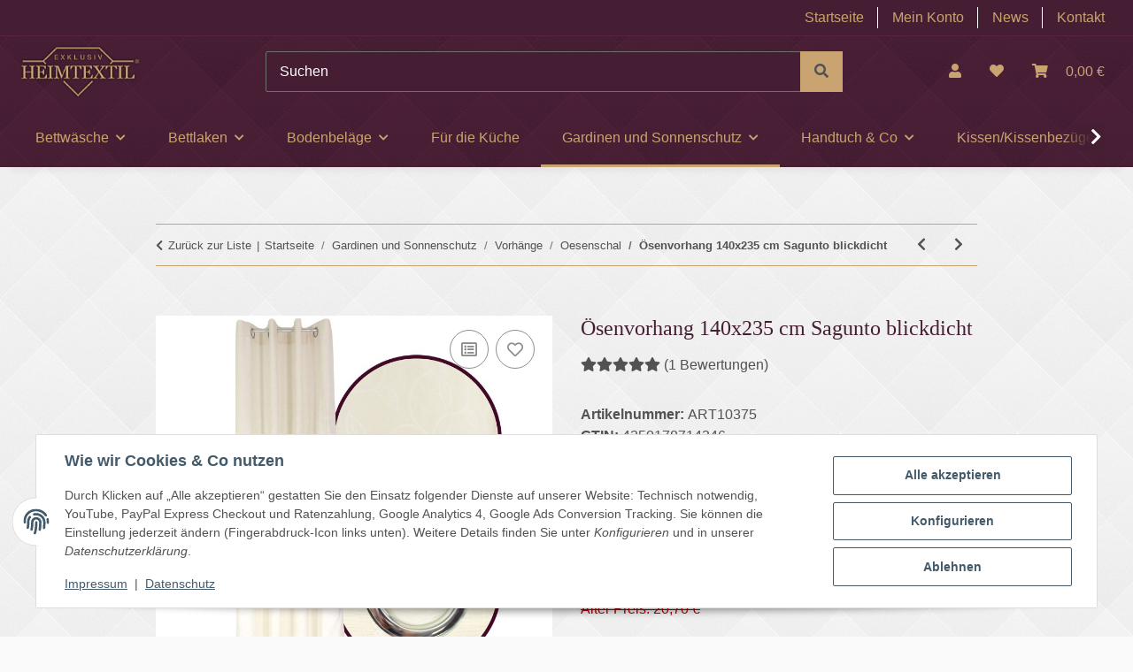

--- FILE ---
content_type: text/html; charset=utf-8
request_url: https://www.exklusiv-heimtextil.de/Oesenvorhang-140x235-cm-Sagunto-blickdicht
body_size: 49173
content:
<!DOCTYPE html>
<html lang="de" itemscope itemtype="https://schema.org/ItemPage">
    
    <head>
<!-- NETZdinge.de Plugin Google Codes v5.7.1:  Google Tag Manager - Allgemein - boc -->
<script type="text/javascript">(function(w,d,s,l,i){w[l]=w[l]||[];w[l].push({'gtm.start':
new Date().getTime(),event:'gtm.js'});var f=d.getElementsByTagName(s)[0],
j=d.createElement(s),dl=l!='dataLayer'?'&l='+l:'';j.async=true;j.src=
'//www.googletagmanager.com/gtm.js?id='+i+dl;f.parentNode.insertBefore(j,f);
})(window,document,'script','dataLayer','GTM-N6WR5P9');</script>

        
            <meta http-equiv="content-type" content="text/html; charset=utf-8">
            <meta name="description" itemprop="description" content="Südseetraum GmbH Ösenschal Sagunto ist eine Fertiggardine und besteht aus blickdichtem Gewebe mit dezenter floraler Stickerei-Optik, der Grundfarbton ist he">
                            <meta name="keywords" itemprop="keywords" content="Ösenschal Oesenschal Ösenvorhang Oesenvorhang Ösengardine Ubergardine Uebergardine Schal Dekoschal Dekorschal Gardine Gardinenvorhang Vorhang">
                        <meta name="viewport" content="width=device-width, initial-scale=1.0">
            <meta http-equiv="X-UA-Compatible" content="IE=edge">
                        <meta name="robots" content="index, follow">

            <meta itemprop="url" content="https://www.exklusiv-heimtextil.de/Oesenvorhang-140x235-cm-Sagunto-blickdicht">
            <meta property="og:type" content="website">
            <meta property="og:site_name" content="Ösenvorhang 140x235 cm Sagunto blickdicht, 8,50 €">
            <meta property="og:title" content="Ösenvorhang 140x235 cm Sagunto blickdicht, 8,50 €">
            <meta property="og:description" content="Südseetraum GmbH Ösenschal Sagunto ist eine Fertiggardine und besteht aus blickdichtem Gewebe mit dezenter floraler Stickerei-Optik, der Grundfarbton ist he">
            <meta property="og:url" content="https://www.exklusiv-heimtextil.de/Oesenvorhang-140x235-cm-Sagunto-blickdicht">

                                    
                            <meta itemprop="image" content="https://www.exklusiv-heimtextil.de/media/image/product/9743/lg/oesenvorhang-140x235-cm-sagunto-blickdicht.jpg">
                <meta property="og:image" content="https://www.exklusiv-heimtextil.de/media/image/product/9743/lg/oesenvorhang-140x235-cm-sagunto-blickdicht.jpg">
                <meta property="og:image:width" content="800">
                <meta property="og:image:height" content="800">
                    

        <title itemprop="name">Ösenvorhang 140x235 cm Sagunto blickdicht, 8,50 €</title>

                    <link rel="canonical" href="https://www.exklusiv-heimtextil.de/Oesenvorhang-140x235-cm-Sagunto-blickdicht">
        
        

        
            <link rel="icon" href="https://www.exklusiv-heimtextil.de/favicon.ico" sizes="48x48">
            <link rel="icon" href="https://www.exklusiv-heimtextil.de/favicon.svg" sizes="any" type="image/svg+xml">
        
         <link rel="apple-touch-icon" href="https://www.exklusiv-heimtextil.de/templates/EHNOVAChild/themes/base/images/eh_touch_icon.png"> 
    
        
            <meta name="theme-color" content="#1C1D2C">
        

        
                                                    
                <style id="criticalCSS">
                    
                        :root{--blue: #007bff;--indigo: #6610f2;--purple: #6f42c1;--pink: #e83e8c;--red: #dc3545;--orange: #fd7e14;--yellow: #ffc107;--green: #28a745;--teal: #20c997;--cyan: #17a2b8;--white: #ffffff;--gray: #707070;--gray-dark: #343a40;--primary: #C9A370;--secondary: #C9A370;--success: #1C871E;--info: #525252;--warning: #f39932;--danger: #b90000;--light: #fafafa;--dark: #525252;--gray: #707070;--gray-light: #fafafa;--gray-medium: #C9A370;--gray-dark: #9b9b9b;--gray-darker: #525252;--breakpoint-xs: 0;--breakpoint-sm: 576px;--breakpoint-md: 768px;--breakpoint-lg: 992px;--breakpoint-xl: 1300px;--font-family-sans-serif: "Verdana", sans-serif;--font-family-monospace: SFMono-Regular, Menlo, Monaco, Consolas, "Liberation Mono", "Courier New", monospace}*,*::before,*::after{box-sizing:border-box}html{font-family:sans-serif;line-height:1.15;-webkit-text-size-adjust:100%;-webkit-tap-highlight-color:rgba(0, 0, 0, 0)}article,aside,figcaption,figure,footer,header,hgroup,main,nav,section{display:block}body{margin:0;font-family:"Verdana", sans-serif;font-size:1rem;font-weight:400;line-height:1.5;color:#525252;text-align:left;background-color:#fafafa}[tabindex="-1"]:focus:not(:focus-visible){outline:0 !important}hr{box-sizing:content-box;height:0;overflow:visible}h1,h2,h3,h4,h5,h6{margin-top:0;margin-bottom:1rem}p{margin-top:0;margin-bottom:1rem}abbr[title],abbr[data-original-title]{text-decoration:underline;text-decoration:underline dotted;cursor:help;border-bottom:0;text-decoration-skip-ink:none}address{margin-bottom:1rem;font-style:normal;line-height:inherit}ol,ul,dl{margin-top:0;margin-bottom:1rem}ol ol,ul ul,ol ul,ul ol{margin-bottom:0}dt{font-weight:700}dd{margin-bottom:0.5rem;margin-left:0}blockquote{margin:0 0 1rem}b,strong{font-weight:bolder}small{font-size:80%}sub,sup{position:relative;font-size:75%;line-height:0;vertical-align:baseline}sub{bottom:-0.25em}sup{top:-0.5em}a{color:#525252;text-decoration:underline;background-color:transparent}a:hover{color:#C9A370;text-decoration:none}a:not([href]):not([class]){color:inherit;text-decoration:none}a:not([href]):not([class]):hover{color:inherit;text-decoration:none}pre,code,kbd,samp{font-family:SFMono-Regular, Menlo, Monaco, Consolas, "Liberation Mono", "Courier New", monospace;font-size:1em}pre{margin-top:0;margin-bottom:1rem;overflow:auto;-ms-overflow-style:scrollbar}figure{margin:0 0 1rem}img{vertical-align:middle;border-style:none}svg{overflow:hidden;vertical-align:middle}table{border-collapse:collapse}caption{padding-top:0.75rem;padding-bottom:0.75rem;color:#707070;text-align:left;caption-side:bottom}th{text-align:inherit;text-align:-webkit-match-parent}label{display:inline-block;margin-bottom:0.5rem}button{border-radius:0}button:focus:not(:focus-visible){outline:0}input,button,select,optgroup,textarea{margin:0;font-family:inherit;font-size:inherit;line-height:inherit}button,input{overflow:visible}button,select{text-transform:none}[role="button"]{cursor:pointer}select{word-wrap:normal}button,[type="button"],[type="reset"],[type="submit"]{-webkit-appearance:button}button:not(:disabled),[type="button"]:not(:disabled),[type="reset"]:not(:disabled),[type="submit"]:not(:disabled){cursor:pointer}button::-moz-focus-inner,[type="button"]::-moz-focus-inner,[type="reset"]::-moz-focus-inner,[type="submit"]::-moz-focus-inner{padding:0;border-style:none}input[type="radio"],input[type="checkbox"]{box-sizing:border-box;padding:0}textarea{overflow:auto;resize:vertical}fieldset{min-width:0;padding:0;margin:0;border:0}legend{display:block;width:100%;max-width:100%;padding:0;margin-bottom:0.5rem;font-size:1.5rem;line-height:inherit;color:inherit;white-space:normal}progress{vertical-align:baseline}[type="number"]::-webkit-inner-spin-button,[type="number"]::-webkit-outer-spin-button{height:auto}[type="search"]{outline-offset:-2px;-webkit-appearance:none}[type="search"]::-webkit-search-decoration{-webkit-appearance:none}::-webkit-file-upload-button{font:inherit;-webkit-appearance:button}output{display:inline-block}summary{display:list-item;cursor:pointer}template{display:none}[hidden]{display:none !important}.img-fluid{max-width:100%;height:auto}.img-thumbnail{padding:0.25rem;background-color:#fafafa;border:1px solid #dee2e6;border-radius:0.125rem;box-shadow:0 1px 2px rgba(0, 0, 0, 0.075);max-width:100%;height:auto}.figure{display:inline-block}.figure-img{margin-bottom:0.5rem;line-height:1}.figure-caption{font-size:90%;color:#707070}code{font-size:87.5%;color:#e83e8c;word-wrap:break-word}a>code{color:inherit}kbd{padding:0.2rem 0.4rem;font-size:87.5%;color:#ffffff;background-color:#212529;border-radius:0.125rem;box-shadow:inset 0 -0.1rem 0 rgba(0, 0, 0, 0.25)}kbd kbd{padding:0;font-size:100%;font-weight:700;box-shadow:none}pre{display:block;font-size:87.5%;color:#212529}pre code{font-size:inherit;color:inherit;word-break:normal}.pre-scrollable{max-height:340px;overflow-y:scroll}.container,.container-fluid,.container-sm,.container-md,.container-lg,.container-xl{width:100%;padding-right:1rem;padding-left:1rem;margin-right:auto;margin-left:auto}@media (min-width:576px){.container,.container-sm{max-width:97vw}}@media (min-width:768px){.container,.container-sm,.container-md{max-width:720px}}@media (min-width:992px){.container,.container-sm,.container-md,.container-lg{max-width:960px}}@media (min-width:1300px){.container,.container-sm,.container-md,.container-lg,.container-xl{max-width:1250px}}.row{display:flex;flex-wrap:wrap;margin-right:-1rem;margin-left:-1rem}.no-gutters{margin-right:0;margin-left:0}.no-gutters>.col,.no-gutters>[class*="col-"]{padding-right:0;padding-left:0}.col-1,.col-2,.col-3,.col-4,.col-5,.col-6,.col-7,.col-8,.col-9,.col-10,.col-11,.col-12,.col,.col-auto,.col-sm-1,.col-sm-2,.col-sm-3,.col-sm-4,.col-sm-5,.col-sm-6,.col-sm-7,.col-sm-8,.col-sm-9,.col-sm-10,.col-sm-11,.col-sm-12,.col-sm,.col-sm-auto,.col-md-1,.col-md-2,.col-md-3,.col-md-4,.col-md-5,.col-md-6,.col-md-7,.col-md-8,.col-md-9,.col-md-10,.col-md-11,.col-md-12,.col-md,.col-md-auto,.col-lg-1,.col-lg-2,.col-lg-3,.col-lg-4,.col-lg-5,.col-lg-6,.col-lg-7,.col-lg-8,.col-lg-9,.col-lg-10,.col-lg-11,.col-lg-12,.col-lg,.col-lg-auto,.col-xl-1,.col-xl-2,.col-xl-3,.col-xl-4,.col-xl-5,.col-xl-6,.col-xl-7,.col-xl-8,.col-xl-9,.col-xl-10,.col-xl-11,.col-xl-12,.col-xl,.col-xl-auto{position:relative;width:100%;padding-right:1rem;padding-left:1rem}.col{flex-basis:0;flex-grow:1;max-width:100%}.row-cols-1>*{flex:0 0 100%;max-width:100%}.row-cols-2>*{flex:0 0 50%;max-width:50%}.row-cols-3>*{flex:0 0 33.3333333333%;max-width:33.3333333333%}.row-cols-4>*{flex:0 0 25%;max-width:25%}.row-cols-5>*{flex:0 0 20%;max-width:20%}.row-cols-6>*{flex:0 0 16.6666666667%;max-width:16.6666666667%}.col-auto{flex:0 0 auto;width:auto;max-width:100%}.col-1{flex:0 0 8.33333333%;max-width:8.33333333%}.col-2{flex:0 0 16.66666667%;max-width:16.66666667%}.col-3{flex:0 0 25%;max-width:25%}.col-4{flex:0 0 33.33333333%;max-width:33.33333333%}.col-5{flex:0 0 41.66666667%;max-width:41.66666667%}.col-6{flex:0 0 50%;max-width:50%}.col-7{flex:0 0 58.33333333%;max-width:58.33333333%}.col-8{flex:0 0 66.66666667%;max-width:66.66666667%}.col-9{flex:0 0 75%;max-width:75%}.col-10{flex:0 0 83.33333333%;max-width:83.33333333%}.col-11{flex:0 0 91.66666667%;max-width:91.66666667%}.col-12{flex:0 0 100%;max-width:100%}.order-first{order:-1}.order-last{order:13}.order-0{order:0}.order-1{order:1}.order-2{order:2}.order-3{order:3}.order-4{order:4}.order-5{order:5}.order-6{order:6}.order-7{order:7}.order-8{order:8}.order-9{order:9}.order-10{order:10}.order-11{order:11}.order-12{order:12}.offset-1{margin-left:8.33333333%}.offset-2{margin-left:16.66666667%}.offset-3{margin-left:25%}.offset-4{margin-left:33.33333333%}.offset-5{margin-left:41.66666667%}.offset-6{margin-left:50%}.offset-7{margin-left:58.33333333%}.offset-8{margin-left:66.66666667%}.offset-9{margin-left:75%}.offset-10{margin-left:83.33333333%}.offset-11{margin-left:91.66666667%}@media (min-width:576px){.col-sm{flex-basis:0;flex-grow:1;max-width:100%}.row-cols-sm-1>*{flex:0 0 100%;max-width:100%}.row-cols-sm-2>*{flex:0 0 50%;max-width:50%}.row-cols-sm-3>*{flex:0 0 33.3333333333%;max-width:33.3333333333%}.row-cols-sm-4>*{flex:0 0 25%;max-width:25%}.row-cols-sm-5>*{flex:0 0 20%;max-width:20%}.row-cols-sm-6>*{flex:0 0 16.6666666667%;max-width:16.6666666667%}.col-sm-auto{flex:0 0 auto;width:auto;max-width:100%}.col-sm-1{flex:0 0 8.33333333%;max-width:8.33333333%}.col-sm-2{flex:0 0 16.66666667%;max-width:16.66666667%}.col-sm-3{flex:0 0 25%;max-width:25%}.col-sm-4{flex:0 0 33.33333333%;max-width:33.33333333%}.col-sm-5{flex:0 0 41.66666667%;max-width:41.66666667%}.col-sm-6{flex:0 0 50%;max-width:50%}.col-sm-7{flex:0 0 58.33333333%;max-width:58.33333333%}.col-sm-8{flex:0 0 66.66666667%;max-width:66.66666667%}.col-sm-9{flex:0 0 75%;max-width:75%}.col-sm-10{flex:0 0 83.33333333%;max-width:83.33333333%}.col-sm-11{flex:0 0 91.66666667%;max-width:91.66666667%}.col-sm-12{flex:0 0 100%;max-width:100%}.order-sm-first{order:-1}.order-sm-last{order:13}.order-sm-0{order:0}.order-sm-1{order:1}.order-sm-2{order:2}.order-sm-3{order:3}.order-sm-4{order:4}.order-sm-5{order:5}.order-sm-6{order:6}.order-sm-7{order:7}.order-sm-8{order:8}.order-sm-9{order:9}.order-sm-10{order:10}.order-sm-11{order:11}.order-sm-12{order:12}.offset-sm-0{margin-left:0}.offset-sm-1{margin-left:8.33333333%}.offset-sm-2{margin-left:16.66666667%}.offset-sm-3{margin-left:25%}.offset-sm-4{margin-left:33.33333333%}.offset-sm-5{margin-left:41.66666667%}.offset-sm-6{margin-left:50%}.offset-sm-7{margin-left:58.33333333%}.offset-sm-8{margin-left:66.66666667%}.offset-sm-9{margin-left:75%}.offset-sm-10{margin-left:83.33333333%}.offset-sm-11{margin-left:91.66666667%}}@media (min-width:768px){.col-md{flex-basis:0;flex-grow:1;max-width:100%}.row-cols-md-1>*{flex:0 0 100%;max-width:100%}.row-cols-md-2>*{flex:0 0 50%;max-width:50%}.row-cols-md-3>*{flex:0 0 33.3333333333%;max-width:33.3333333333%}.row-cols-md-4>*{flex:0 0 25%;max-width:25%}.row-cols-md-5>*{flex:0 0 20%;max-width:20%}.row-cols-md-6>*{flex:0 0 16.6666666667%;max-width:16.6666666667%}.col-md-auto{flex:0 0 auto;width:auto;max-width:100%}.col-md-1{flex:0 0 8.33333333%;max-width:8.33333333%}.col-md-2{flex:0 0 16.66666667%;max-width:16.66666667%}.col-md-3{flex:0 0 25%;max-width:25%}.col-md-4{flex:0 0 33.33333333%;max-width:33.33333333%}.col-md-5{flex:0 0 41.66666667%;max-width:41.66666667%}.col-md-6{flex:0 0 50%;max-width:50%}.col-md-7{flex:0 0 58.33333333%;max-width:58.33333333%}.col-md-8{flex:0 0 66.66666667%;max-width:66.66666667%}.col-md-9{flex:0 0 75%;max-width:75%}.col-md-10{flex:0 0 83.33333333%;max-width:83.33333333%}.col-md-11{flex:0 0 91.66666667%;max-width:91.66666667%}.col-md-12{flex:0 0 100%;max-width:100%}.order-md-first{order:-1}.order-md-last{order:13}.order-md-0{order:0}.order-md-1{order:1}.order-md-2{order:2}.order-md-3{order:3}.order-md-4{order:4}.order-md-5{order:5}.order-md-6{order:6}.order-md-7{order:7}.order-md-8{order:8}.order-md-9{order:9}.order-md-10{order:10}.order-md-11{order:11}.order-md-12{order:12}.offset-md-0{margin-left:0}.offset-md-1{margin-left:8.33333333%}.offset-md-2{margin-left:16.66666667%}.offset-md-3{margin-left:25%}.offset-md-4{margin-left:33.33333333%}.offset-md-5{margin-left:41.66666667%}.offset-md-6{margin-left:50%}.offset-md-7{margin-left:58.33333333%}.offset-md-8{margin-left:66.66666667%}.offset-md-9{margin-left:75%}.offset-md-10{margin-left:83.33333333%}.offset-md-11{margin-left:91.66666667%}}@media (min-width:992px){.col-lg{flex-basis:0;flex-grow:1;max-width:100%}.row-cols-lg-1>*{flex:0 0 100%;max-width:100%}.row-cols-lg-2>*{flex:0 0 50%;max-width:50%}.row-cols-lg-3>*{flex:0 0 33.3333333333%;max-width:33.3333333333%}.row-cols-lg-4>*{flex:0 0 25%;max-width:25%}.row-cols-lg-5>*{flex:0 0 20%;max-width:20%}.row-cols-lg-6>*{flex:0 0 16.6666666667%;max-width:16.6666666667%}.col-lg-auto{flex:0 0 auto;width:auto;max-width:100%}.col-lg-1{flex:0 0 8.33333333%;max-width:8.33333333%}.col-lg-2{flex:0 0 16.66666667%;max-width:16.66666667%}.col-lg-3{flex:0 0 25%;max-width:25%}.col-lg-4{flex:0 0 33.33333333%;max-width:33.33333333%}.col-lg-5{flex:0 0 41.66666667%;max-width:41.66666667%}.col-lg-6{flex:0 0 50%;max-width:50%}.col-lg-7{flex:0 0 58.33333333%;max-width:58.33333333%}.col-lg-8{flex:0 0 66.66666667%;max-width:66.66666667%}.col-lg-9{flex:0 0 75%;max-width:75%}.col-lg-10{flex:0 0 83.33333333%;max-width:83.33333333%}.col-lg-11{flex:0 0 91.66666667%;max-width:91.66666667%}.col-lg-12{flex:0 0 100%;max-width:100%}.order-lg-first{order:-1}.order-lg-last{order:13}.order-lg-0{order:0}.order-lg-1{order:1}.order-lg-2{order:2}.order-lg-3{order:3}.order-lg-4{order:4}.order-lg-5{order:5}.order-lg-6{order:6}.order-lg-7{order:7}.order-lg-8{order:8}.order-lg-9{order:9}.order-lg-10{order:10}.order-lg-11{order:11}.order-lg-12{order:12}.offset-lg-0{margin-left:0}.offset-lg-1{margin-left:8.33333333%}.offset-lg-2{margin-left:16.66666667%}.offset-lg-3{margin-left:25%}.offset-lg-4{margin-left:33.33333333%}.offset-lg-5{margin-left:41.66666667%}.offset-lg-6{margin-left:50%}.offset-lg-7{margin-left:58.33333333%}.offset-lg-8{margin-left:66.66666667%}.offset-lg-9{margin-left:75%}.offset-lg-10{margin-left:83.33333333%}.offset-lg-11{margin-left:91.66666667%}}@media (min-width:1300px){.col-xl{flex-basis:0;flex-grow:1;max-width:100%}.row-cols-xl-1>*{flex:0 0 100%;max-width:100%}.row-cols-xl-2>*{flex:0 0 50%;max-width:50%}.row-cols-xl-3>*{flex:0 0 33.3333333333%;max-width:33.3333333333%}.row-cols-xl-4>*{flex:0 0 25%;max-width:25%}.row-cols-xl-5>*{flex:0 0 20%;max-width:20%}.row-cols-xl-6>*{flex:0 0 16.6666666667%;max-width:16.6666666667%}.col-xl-auto{flex:0 0 auto;width:auto;max-width:100%}.col-xl-1{flex:0 0 8.33333333%;max-width:8.33333333%}.col-xl-2{flex:0 0 16.66666667%;max-width:16.66666667%}.col-xl-3{flex:0 0 25%;max-width:25%}.col-xl-4{flex:0 0 33.33333333%;max-width:33.33333333%}.col-xl-5{flex:0 0 41.66666667%;max-width:41.66666667%}.col-xl-6{flex:0 0 50%;max-width:50%}.col-xl-7{flex:0 0 58.33333333%;max-width:58.33333333%}.col-xl-8{flex:0 0 66.66666667%;max-width:66.66666667%}.col-xl-9{flex:0 0 75%;max-width:75%}.col-xl-10{flex:0 0 83.33333333%;max-width:83.33333333%}.col-xl-11{flex:0 0 91.66666667%;max-width:91.66666667%}.col-xl-12{flex:0 0 100%;max-width:100%}.order-xl-first{order:-1}.order-xl-last{order:13}.order-xl-0{order:0}.order-xl-1{order:1}.order-xl-2{order:2}.order-xl-3{order:3}.order-xl-4{order:4}.order-xl-5{order:5}.order-xl-6{order:6}.order-xl-7{order:7}.order-xl-8{order:8}.order-xl-9{order:9}.order-xl-10{order:10}.order-xl-11{order:11}.order-xl-12{order:12}.offset-xl-0{margin-left:0}.offset-xl-1{margin-left:8.33333333%}.offset-xl-2{margin-left:16.66666667%}.offset-xl-3{margin-left:25%}.offset-xl-4{margin-left:33.33333333%}.offset-xl-5{margin-left:41.66666667%}.offset-xl-6{margin-left:50%}.offset-xl-7{margin-left:58.33333333%}.offset-xl-8{margin-left:66.66666667%}.offset-xl-9{margin-left:75%}.offset-xl-10{margin-left:83.33333333%}.offset-xl-11{margin-left:91.66666667%}}.nav{display:flex;flex-wrap:wrap;padding-left:0;margin-bottom:0;list-style:none}.nav-link{display:block;padding:0.5rem 1rem;text-decoration:none}.nav-link:hover,.nav-link:focus{text-decoration:none}.nav-link.disabled{color:#707070;pointer-events:none;cursor:default}.nav-tabs{border-bottom:1px solid #dee2e6}.nav-tabs .nav-link{margin-bottom:-1px;background-color:transparent;border:1px solid transparent;border-top-left-radius:0;border-top-right-radius:0}.nav-tabs .nav-link:hover,.nav-tabs .nav-link:focus{isolation:isolate;border-color:transparent}.nav-tabs .nav-link.disabled{color:#707070;background-color:transparent;border-color:transparent}.nav-tabs .nav-link.active,.nav-tabs .nav-item.show .nav-link{color:#525252;background-color:transparent;border-color:#C9A370}.nav-tabs .dropdown-menu{margin-top:-1px;border-top-left-radius:0;border-top-right-radius:0}.nav-pills .nav-link{background:none;border:0;border-radius:0.125rem}.nav-pills .nav-link.active,.nav-pills .show>.nav-link{color:#ffffff;background-color:#C9A370}.nav-fill>.nav-link,.nav-fill .nav-item{flex:1 1 auto;text-align:center}.nav-justified>.nav-link,.nav-justified .nav-item{flex-basis:0;flex-grow:1;text-align:center}.tab-content>.tab-pane{display:none}.tab-content>.active{display:block}.navbar{position:relative;display:flex;flex-wrap:wrap;align-items:center;justify-content:space-between;padding:0.4rem 1rem}.navbar .container,.navbar .container-fluid,.navbar .container-sm,.navbar .container-md,.navbar .container-lg,.navbar .container-xl,.navbar>.container-sm,.navbar>.container-md,.navbar>.container-lg,.navbar>.container-xl{display:flex;flex-wrap:wrap;align-items:center;justify-content:space-between}.navbar-brand{display:inline-block;padding-top:0.3125rem;padding-bottom:0.3125rem;margin-right:1rem;font-size:1.25rem;line-height:inherit;white-space:nowrap}.navbar-brand:hover,.navbar-brand:focus{text-decoration:none}.navbar-nav{display:flex;flex-direction:column;padding-left:0;margin-bottom:0;list-style:none}.navbar-nav .nav-link{padding-right:0;padding-left:0}.navbar-nav .dropdown-menu{position:static;float:none}.navbar-text{display:inline-block;padding-top:0.5rem;padding-bottom:0.5rem}.navbar-collapse{flex-basis:100%;flex-grow:1;align-items:center}.navbar-toggler{padding:0.25rem 0.75rem;font-size:1.25rem;line-height:1;background-color:transparent;border:1px solid transparent;border-radius:0.125rem}.navbar-toggler:hover,.navbar-toggler:focus{text-decoration:none}.navbar-toggler-icon{display:inline-block;width:1.5em;height:1.5em;vertical-align:middle;content:"";background:50% / 100% 100% no-repeat}.navbar-nav-scroll{max-height:75vh;overflow-y:auto}@media (max-width:575.98px){.navbar-expand-sm>.container,.navbar-expand-sm>.container-fluid,.navbar-expand-sm>.container-sm,.navbar-expand-sm>.container-md,.navbar-expand-sm>.container-lg,.navbar-expand-sm>.container-xl{padding-right:0;padding-left:0}}@media (min-width:576px){.navbar-expand-sm{flex-flow:row nowrap;justify-content:flex-start}.navbar-expand-sm .navbar-nav{flex-direction:row}.navbar-expand-sm .navbar-nav .dropdown-menu{position:absolute}.navbar-expand-sm .navbar-nav .nav-link{padding-right:1.5rem;padding-left:1.5rem}.navbar-expand-sm>.container,.navbar-expand-sm>.container-fluid,.navbar-expand-sm>.container-sm,.navbar-expand-sm>.container-md,.navbar-expand-sm>.container-lg,.navbar-expand-sm>.container-xl{flex-wrap:nowrap}.navbar-expand-sm .navbar-nav-scroll{overflow:visible}.navbar-expand-sm .navbar-collapse{display:flex !important;flex-basis:auto}.navbar-expand-sm .navbar-toggler{display:none}}@media (max-width:767.98px){.navbar-expand-md>.container,.navbar-expand-md>.container-fluid,.navbar-expand-md>.container-sm,.navbar-expand-md>.container-md,.navbar-expand-md>.container-lg,.navbar-expand-md>.container-xl{padding-right:0;padding-left:0}}@media (min-width:768px){.navbar-expand-md{flex-flow:row nowrap;justify-content:flex-start}.navbar-expand-md .navbar-nav{flex-direction:row}.navbar-expand-md .navbar-nav .dropdown-menu{position:absolute}.navbar-expand-md .navbar-nav .nav-link{padding-right:1.5rem;padding-left:1.5rem}.navbar-expand-md>.container,.navbar-expand-md>.container-fluid,.navbar-expand-md>.container-sm,.navbar-expand-md>.container-md,.navbar-expand-md>.container-lg,.navbar-expand-md>.container-xl{flex-wrap:nowrap}.navbar-expand-md .navbar-nav-scroll{overflow:visible}.navbar-expand-md .navbar-collapse{display:flex !important;flex-basis:auto}.navbar-expand-md .navbar-toggler{display:none}}@media (max-width:991.98px){.navbar-expand-lg>.container,.navbar-expand-lg>.container-fluid,.navbar-expand-lg>.container-sm,.navbar-expand-lg>.container-md,.navbar-expand-lg>.container-lg,.navbar-expand-lg>.container-xl{padding-right:0;padding-left:0}}@media (min-width:992px){.navbar-expand-lg{flex-flow:row nowrap;justify-content:flex-start}.navbar-expand-lg .navbar-nav{flex-direction:row}.navbar-expand-lg .navbar-nav .dropdown-menu{position:absolute}.navbar-expand-lg .navbar-nav .nav-link{padding-right:1.5rem;padding-left:1.5rem}.navbar-expand-lg>.container,.navbar-expand-lg>.container-fluid,.navbar-expand-lg>.container-sm,.navbar-expand-lg>.container-md,.navbar-expand-lg>.container-lg,.navbar-expand-lg>.container-xl{flex-wrap:nowrap}.navbar-expand-lg .navbar-nav-scroll{overflow:visible}.navbar-expand-lg .navbar-collapse{display:flex !important;flex-basis:auto}.navbar-expand-lg .navbar-toggler{display:none}}@media (max-width:1299.98px){.navbar-expand-xl>.container,.navbar-expand-xl>.container-fluid,.navbar-expand-xl>.container-sm,.navbar-expand-xl>.container-md,.navbar-expand-xl>.container-lg,.navbar-expand-xl>.container-xl{padding-right:0;padding-left:0}}@media (min-width:1300px){.navbar-expand-xl{flex-flow:row nowrap;justify-content:flex-start}.navbar-expand-xl .navbar-nav{flex-direction:row}.navbar-expand-xl .navbar-nav .dropdown-menu{position:absolute}.navbar-expand-xl .navbar-nav .nav-link{padding-right:1.5rem;padding-left:1.5rem}.navbar-expand-xl>.container,.navbar-expand-xl>.container-fluid,.navbar-expand-xl>.container-sm,.navbar-expand-xl>.container-md,.navbar-expand-xl>.container-lg,.navbar-expand-xl>.container-xl{flex-wrap:nowrap}.navbar-expand-xl .navbar-nav-scroll{overflow:visible}.navbar-expand-xl .navbar-collapse{display:flex !important;flex-basis:auto}.navbar-expand-xl .navbar-toggler{display:none}}.navbar-expand{flex-flow:row nowrap;justify-content:flex-start}.navbar-expand>.container,.navbar-expand>.container-fluid,.navbar-expand>.container-sm,.navbar-expand>.container-md,.navbar-expand>.container-lg,.navbar-expand>.container-xl{padding-right:0;padding-left:0}.navbar-expand .navbar-nav{flex-direction:row}.navbar-expand .navbar-nav .dropdown-menu{position:absolute}.navbar-expand .navbar-nav .nav-link{padding-right:1.5rem;padding-left:1.5rem}.navbar-expand>.container,.navbar-expand>.container-fluid,.navbar-expand>.container-sm,.navbar-expand>.container-md,.navbar-expand>.container-lg,.navbar-expand>.container-xl{flex-wrap:nowrap}.navbar-expand .navbar-nav-scroll{overflow:visible}.navbar-expand .navbar-collapse{display:flex !important;flex-basis:auto}.navbar-expand .navbar-toggler{display:none}.navbar-light .navbar-brand{color:rgba(0, 0, 0, 0.9)}.navbar-light .navbar-brand:hover,.navbar-light .navbar-brand:focus{color:rgba(0, 0, 0, 0.9)}.navbar-light .navbar-nav .nav-link{color:#C9A370}.navbar-light .navbar-nav .nav-link:hover,.navbar-light .navbar-nav .nav-link:focus{color:#C9A370}.navbar-light .navbar-nav .nav-link.disabled{color:rgba(0, 0, 0, 0.3)}.navbar-light .navbar-nav .show>.nav-link,.navbar-light .navbar-nav .active>.nav-link,.navbar-light .navbar-nav .nav-link.show,.navbar-light .navbar-nav .nav-link.active{color:rgba(0, 0, 0, 0.9)}.navbar-light .navbar-toggler{color:#C9A370;border-color:rgba(0, 0, 0, 0.1)}.navbar-light .navbar-toggler-icon{background-image:url("data:image/svg+xml,%3csvg xmlns='http://www.w3.org/2000/svg' width='30' height='30' viewBox='0 0 30 30'%3e%3cpath stroke='%23C9A370' stroke-linecap='round' stroke-miterlimit='10' stroke-width='2' d='M4 7h22M4 15h22M4 23h22'/%3e%3c/svg%3e")}.navbar-light .navbar-text{color:#C9A370}.navbar-light .navbar-text a{color:rgba(0, 0, 0, 0.9)}.navbar-light .navbar-text a:hover,.navbar-light .navbar-text a:focus{color:rgba(0, 0, 0, 0.9)}.navbar-dark .navbar-brand{color:#ffffff}.navbar-dark .navbar-brand:hover,.navbar-dark .navbar-brand:focus{color:#ffffff}.navbar-dark .navbar-nav .nav-link{color:rgba(255, 255, 255, 0.5)}.navbar-dark .navbar-nav .nav-link:hover,.navbar-dark .navbar-nav .nav-link:focus{color:rgba(255, 255, 255, 0.75)}.navbar-dark .navbar-nav .nav-link.disabled{color:rgba(255, 255, 255, 0.25)}.navbar-dark .navbar-nav .show>.nav-link,.navbar-dark .navbar-nav .active>.nav-link,.navbar-dark .navbar-nav .nav-link.show,.navbar-dark .navbar-nav .nav-link.active{color:#ffffff}.navbar-dark .navbar-toggler{color:rgba(255, 255, 255, 0.5);border-color:rgba(255, 255, 255, 0.1)}.navbar-dark .navbar-toggler-icon{background-image:url("data:image/svg+xml,%3csvg xmlns='http://www.w3.org/2000/svg' width='30' height='30' viewBox='0 0 30 30'%3e%3cpath stroke='rgba%28255, 255, 255, 0.5%29' stroke-linecap='round' stroke-miterlimit='10' stroke-width='2' d='M4 7h22M4 15h22M4 23h22'/%3e%3c/svg%3e")}.navbar-dark .navbar-text{color:rgba(255, 255, 255, 0.5)}.navbar-dark .navbar-text a{color:#ffffff}.navbar-dark .navbar-text a:hover,.navbar-dark .navbar-text a:focus{color:#ffffff}.pagination-sm .page-item.active .page-link::after,.pagination-sm .page-item.active .page-text::after{left:0.375rem;right:0.375rem}.pagination-lg .page-item.active .page-link::after,.pagination-lg .page-item.active .page-text::after{left:1.125rem;right:1.125rem}.page-item{position:relative}.page-item.active{font-weight:700}.page-item.active .page-link::after,.page-item.active .page-text::after{content:"";position:absolute;left:0.5625rem;bottom:0;right:0.5625rem;border-bottom:4px solid #C9A370}@media (min-width:768px){.dropdown-item.page-item{background-color:transparent}}.page-link,.page-text{text-decoration:none}.pagination{margin-bottom:0;justify-content:space-between;align-items:center}@media (min-width:768px){.pagination{justify-content:normal}.pagination .dropdown>.btn{display:none}.pagination .dropdown-menu{position:static !important;transform:none !important;display:flex;margin:0;padding:0;border:0;min-width:auto}.pagination .dropdown-item{width:auto;display:inline-block;padding:0}.pagination .dropdown-item.active{background-color:transparent;color:#525252}.pagination .dropdown-item:hover{background-color:transparent}.pagination .pagination-site{display:none}}@media (max-width:767.98px){.pagination .dropdown-item{padding:0}.pagination .dropdown-item.active .page-link,.pagination .dropdown-item.active .page-text,.pagination .dropdown-item:active .page-link,.pagination .dropdown-item:active .page-text{color:#ffffff}}.productlist-page-nav{align-items:center}.productlist-page-nav .pagination{margin:0}.productlist-page-nav .displayoptions{margin-bottom:1rem}@media (min-width:768px){.productlist-page-nav .displayoptions{margin-bottom:0}}.productlist-page-nav .displayoptions .btn-group+.btn-group+.btn-group{margin-left:0.5rem}.productlist-page-nav .result-option-wrapper{margin-right:0.5rem}.productlist-page-nav .productlist-item-info{margin-bottom:0.5rem;margin-left:auto;margin-right:auto;display:flex}@media (min-width:768px){.productlist-page-nav .productlist-item-info{margin-right:0;margin-bottom:0}.productlist-page-nav .productlist-item-info.productlist-item-border{border-right:1px solid #C9A370;padding-right:1rem}}.productlist-page-nav.productlist-page-nav-header-m{margin-top:3rem}@media (min-width:768px){.productlist-page-nav.productlist-page-nav-header-m{margin-top:2rem}.productlist-page-nav.productlist-page-nav-header-m>.col{margin-top:1rem}}.productlist-page-nav-bottom{margin-bottom:2rem}.pagination-wrapper{margin-bottom:1rem;align-items:center;border-top:1px solid #fafafa;border-bottom:1px solid #fafafa;padding-top:0.5rem;padding-bottom:0.5rem}.pagination-wrapper .pagination-entries{font-weight:700;margin-bottom:1rem}@media (min-width:768px){.pagination-wrapper .pagination-entries{margin-bottom:0}}.pagination-wrapper .pagination-selects{margin-left:auto;margin-top:1rem}@media (min-width:768px){.pagination-wrapper .pagination-selects{margin-left:0;margin-top:0}}.pagination-wrapper .pagination-selects .pagination-selects-entries{margin-bottom:1rem}@media (min-width:768px){.pagination-wrapper .pagination-selects .pagination-selects-entries{margin-right:1rem;margin-bottom:0}}.pagination-no-wrapper{border:0;padding-top:0;padding-bottom:0}.topbar-wrapper{position:relative;z-index:1021;flex-direction:row-reverse}.sticky-header header{position:sticky;top:0}#jtl-nav-wrapper .form-control::placeholder,#jtl-nav-wrapper .form-control:focus::placeholder{color:#ffffff}#jtl-nav-wrapper .label-slide .form-group:not(.exclude-from-label-slide):not(.checkbox) label{background:#451E33;color:#ffffff}header{box-shadow:0 1rem 0.5625rem -0.75rem rgba(0, 0, 0, 0.06);position:relative;z-index:1020}header .dropdown-menu{background-color:#451E33;color:#ffffff}header .navbar-toggler{color:#ffffff}header .navbar-brand img{max-width:50vw;object-fit:contain}header .nav-right .dropdown-menu{margin-top:-0.03125rem;box-shadow:inset 0 1rem 0.5625rem -0.75rem rgba(0, 0, 0, 0.06)}@media (min-width:992px){header #mainNavigation{margin-right:1rem}}@media (max-width:991.98px){header .navbar-brand img{max-width:30vw}header .dropup,header .dropright,header .dropdown,header .dropleft,header .col,header [class*="col-"]{position:static}header .navbar-collapse{position:fixed;top:0;left:0;display:block;height:100vh !important;-webkit-overflow-scrolling:touch;max-width:16.875rem;transition:all 0.2s ease-in-out;z-index:1050;width:100%;background:#451E33}header .navbar-collapse:not(.show){transform:translateX(-100%)}header .navbar-nav{transition:all 0.2s ease-in-out}header .navbar-nav .nav-item,header .navbar-nav .nav-link{margin-left:0;margin-right:0;padding-left:1rem;padding-right:1rem;padding-top:1rem;padding-bottom:1rem}header .navbar-nav .nav-link{margin-top:-1rem;margin-bottom:-1rem;margin-left:-1rem;margin-right:-1rem;display:flex;align-items:center;justify-content:space-between}header .navbar-nav .nav-link::after{content:'\f054' !important;font-family:"Font Awesome 5 Free" !important;font-weight:900;margin-left:0.5rem;margin-top:0;font-size:0.75em}header .navbar-nav .nav-item.dropdown>.nav-link>.product-count{display:none}header .navbar-nav .nav-item:not(.dropdown) .nav-link::after{display:none}header .navbar-nav .dropdown-menu{position:absolute;left:100%;top:0;box-shadow:none;width:100%;padding:0;margin:0}header .navbar-nav .dropdown-menu:not(.show){display:none}header .navbar-nav .dropdown-body{margin:0}header .navbar-nav .nav{flex-direction:column}header .nav-mobile-header{padding-left:1rem;padding-right:1rem}header .nav-mobile-header>.row{height:3.125rem}header .nav-mobile-header .nav-mobile-header-hr{margin-top:0;margin-bottom:0}header .nav-mobile-body{height:calc(100vh - 3.125rem);height:calc(var(--vh, 1vh) * 100 - 3.125rem);overflow-y:auto;position:relative}header .nav-scrollbar-inner{overflow:visible}header .nav-right{font-size:1.25rem}header .nav-right .dropdown-menu{width:100%}}@media (min-width:992px){header .navbar-collapse{height:4.3125rem}header .navbar-nav>.nav-item>.nav-link{position:relative;padding:1.5rem}header .navbar-nav>.nav-item>.nav-link::before{content:"";position:absolute;bottom:0;left:50%;transform:translateX(-50%);border-width:0 0 6px;border-color:#C9A370;border-style:solid;transition:width 0.4s;width:0}header .navbar-nav>.nav-item.active>.nav-link::before,header .navbar-nav>.nav-item:hover>.nav-link::before,header .navbar-nav>.nav-item.hover>.nav-link::before{width:100%}header .navbar-nav>.nav-item>.dropdown-menu{max-height:calc(100vh - 12.5rem);overflow:auto;margin-top:-0.03125rem;box-shadow:inset 0 1rem 0.5625rem -0.75rem rgba(0, 0, 0, 0.06)}header .navbar-nav>.nav-item.dropdown-full{position:static}header .navbar-nav>.nav-item.dropdown-full .dropdown-menu{width:100%}header .navbar-nav>.nav-item .product-count{display:none}header .navbar-nav>.nav-item .nav{flex-wrap:wrap}header .navbar-nav .nav .nav-link{padding:0}header .navbar-nav .nav .nav-link::after{display:none}header .navbar-nav .dropdown .nav-item{width:100%}header .nav-mobile-body{align-self:flex-start;width:100%}header .nav-scrollbar-inner{width:100%}header .nav-right .nav-link{padding-top:1.5rem;padding-bottom:1.5rem}header .submenu-headline::after{display:none}header .submenu-headline-toplevel{font-family:"Georgia", sansserif;font-size:1.25rem;border-bottom:1px solid #C9A370;margin-bottom:1rem}header .subcategory-wrapper .categories-recursive-dropdown{display:block;position:static !important;box-shadow:none}header .subcategory-wrapper .categories-recursive-dropdown>.nav{flex-direction:column}header .subcategory-wrapper .categories-recursive-dropdown .categories-recursive-dropdown{margin-left:0.25rem}}header .submenu-headline-image{margin-bottom:1rem;display:none}@media (min-width:992px){header .submenu-headline-image{display:block}}header #burger-menu{margin-right:1rem}header .table,header .dropdown-item,header .btn-outline-primary{color:#ffffff}header .dropdown-item{background-color:transparent}header .dropdown-item:hover{background-color:#fafafa}header .btn-outline-primary:hover{color:#525252}@media (min-width:992px){.nav-item-lg-m{margin-top:1.5rem;margin-bottom:1.5rem}}.fixed-search{background-color:#451E33;box-shadow:0 0.25rem 0.5rem rgba(0, 0, 0, 0.2);padding-top:0.5rem;padding-bottom:0.5rem}.fixed-search .form-control{background-color:#451E33;color:#ffffff}.fixed-search .form-control::placeholder{color:#ffffff}.main-search .twitter-typeahead{display:flex;flex-grow:1}.form-clear{align-items:center;bottom:8px;color:#ffffff;cursor:pointer;display:flex;height:24px;justify-content:center;position:absolute;right:52px;width:24px;z-index:10}.account-icon-dropdown .account-icon-dropdown-pass{margin-bottom:2rem}.account-icon-dropdown .dropdown-footer{background-color:#fafafa}.account-icon-dropdown .dropdown-footer a{text-decoration:underline}.account-icon-dropdown .account-icon-dropdown-logout{padding-bottom:0.5rem}.cart-dropdown-shipping-notice{color:#fafafa}.is-checkout header,.is-checkout .navbar{height:2.8rem}@media (min-width:992px){.is-checkout header,.is-checkout .navbar{height:4.325rem}}.is-checkout .search-form-wrapper-fixed,.is-checkout .fixed-search{display:none}@media (max-width:991.98px){.nav-icons{height:2.8rem}}.search-form-wrapper-fixed{padding-top:0.5rem;padding-bottom:0.5rem}.full-width-mega .main-search-wrapper .twitter-typeahead{flex:1}@media (min-width:992px){.full-width-mega .main-search-wrapper{display:block}}@media (max-width:991.98px){.full-width-mega.sticky-top .main-search-wrapper{padding-right:0;padding-left:0;flex:0 0 auto;width:auto;max-width:100%}.full-width-mega.sticky-top .main-search-wrapper+.col,.full-width-mega.sticky-top .main-search-wrapper a{padding-left:0}.full-width-mega.sticky-top .main-search-wrapper .nav-link{padding-right:0.7rem}.full-width-mega .secure-checkout-icon{flex:0 0 auto;width:auto;max-width:100%;margin-left:auto}.full-width-mega .toggler-logo-wrapper{position:initial;width:max-content}}.full-width-mega .nav-icons-wrapper{padding-left:0}.full-width-mega .nav-logo-wrapper{padding-right:0;margin-right:auto}@media (min-width:992px){.full-width-mega .navbar-expand-lg .nav-multiple-row .navbar-nav{flex-wrap:wrap}.full-width-mega #mainNavigation.nav-multiple-row{height:auto;margin-right:0}.full-width-mega .nav-multiple-row .nav-scrollbar-inner{padding-bottom:0}.full-width-mega .nav-multiple-row .nav-scrollbar-arrow{display:none}.full-width-mega .menu-search-position-center .main-search-wrapper{margin-right:auto}.full-width-mega .menu-search-position-left .main-search-wrapper{margin-right:auto}.full-width-mega .menu-search-position-left .nav-logo-wrapper{margin-right:initial}.full-width-mega .menu-center-center.menu-multiple-rows-multiple .nav-scrollbar-inner{justify-content:center}.full-width-mega .menu-center-space-between.menu-multiple-rows-multiple .nav-scrollbar-inner{justify-content:space-between}}@media (min-width:992px){header.full-width-mega .nav-right .dropdown-menu{box-shadow:0 0 7px #000000}header .nav-multiple-row .navbar-nav>.nav-item>.nav-link{padding:1rem 1.5rem}}.slick-slider{position:relative;display:block;box-sizing:border-box;-webkit-touch-callout:none;-webkit-user-select:none;-khtml-user-select:none;-moz-user-select:none;-ms-user-select:none;user-select:none;-ms-touch-action:pan-y;touch-action:pan-y;-webkit-tap-highlight-color:transparent}.slick-list{position:relative;overflow:hidden;display:block;margin:0;padding:0}.slick-list:focus{outline:none}.slick-list.dragging{cursor:pointer;cursor:hand}.slick-slider .slick-track,.slick-slider .slick-list{-webkit-transform:translate3d(0, 0, 0);-moz-transform:translate3d(0, 0, 0);-ms-transform:translate3d(0, 0, 0);-o-transform:translate3d(0, 0, 0);transform:translate3d(0, 0, 0)}.slick-track{position:relative;left:0;top:0;display:block;margin-left:auto;margin-right:auto;margin-bottom:2px}.slick-track:before,.slick-track:after{content:"";display:table}.slick-track:after{clear:both}.slick-loading .slick-track{visibility:hidden}.slick-slide{float:left;height:100%;min-height:1px;display:none}[dir="rtl"] .slick-slide{float:right}.slick-slide img{display:block}.slick-slide.slick-loading img{display:none}.slick-slide.dragging img{pointer-events:none}.slick-initialized .slick-slide{display:block}.slick-loading .slick-slide{visibility:hidden}.slick-vertical .slick-slide{display:block;height:auto;border:1px solid transparent}.slick-arrow.slick-hidden{display:none}:root{--vh: 1vh}.fa,.fas,.far,.fal{display:inline-block}h1,h2,h3,h4,h5,h6,.h1,.h2,.h3,.productlist-filter-headline,.sidepanel-left .box-normal .box-normal-link,.h4,.h5,.h6{margin-bottom:1rem;font-family:"Georgia", sansserif;font-weight:400;line-height:1.2;color:#451E33}h1,.h1{font-size:1.875rem}h2,.h2{font-size:1.5rem}h3,.h3,.productlist-filter-headline,.sidepanel-left .box-normal .box-normal-link{font-size:1rem}h4,.h4{font-size:1rem}h5,.h5{font-size:1rem}h6,.h6{font-size:1rem}.btn-skip-to{position:absolute;top:0;transition:transform 200ms;transform:scale(0);margin:1%;z-index:1070;background:#ffffff;border:3px solid #C9A370;font-weight:400;color:#525252;text-align:center;vertical-align:middle;padding:0.625rem 0.9375rem;border-radius:0.125rem;font-weight:bolder;text-decoration:none}.btn-skip-to:focus{transform:scale(1)}.slick-slide a:hover,.slick-slide a:focus{color:#C9A370;text-decoration:none}.slick-slide a:not([href]):not([class]):hover,.slick-slide a:not([href]):not([class]):focus{color:inherit;text-decoration:none}.banner .img-fluid{width:100%}.label-slide .form-group:not(.exclude-from-label-slide):not(.checkbox) label{display:none}.modal{display:none}.carousel-thumbnails .slick-arrow{opacity:0}.slick-dots{flex:0 0 100%;display:flex;justify-content:center;align-items:center;font-size:0;line-height:0;padding:0;height:1rem;width:100%;margin:2rem 0 0}.slick-dots li{margin:0 0.25rem;list-style-type:none}.slick-dots li button{width:0.75rem;height:0.75rem;padding:0;border-radius:50%;border:0.125rem solid #C9A370;background-color:#C9A370;transition:all 0.2s ease-in-out}.slick-dots li.slick-active button{background-color:#525252;border-color:#525252}.consent-modal:not(.active){display:none}.consent-banner-icon{width:1em;height:1em}.mini>#consent-banner{display:none}html{overflow-y:scroll}.dropdown-menu{display:none}.dropdown-toggle::after{content:"";margin-left:0.5rem;display:inline-block}.list-unstyled,.list-icons{padding-left:0;list-style:none}.input-group{position:relative;display:flex;flex-wrap:wrap;align-items:stretch;width:100%}.input-group>.form-control{flex:1 1 auto;width:1%}#main-wrapper{background:#ffffff}.container-fluid-xl{max-width:103.125rem}.nav-dividers .nav-item{position:relative}.nav-dividers .nav-item:not(:last-child)::after{content:"";position:absolute;right:0;top:0.5rem;height:calc(100% - 1rem);border-right:0.0625rem solid currentColor}.nav-link{text-decoration:none}.nav-scrollbar{overflow:hidden;display:flex;align-items:center}.nav-scrollbar .nav,.nav-scrollbar .navbar-nav{flex-wrap:nowrap}.nav-scrollbar .nav-item{white-space:nowrap}.nav-scrollbar-inner{overflow-x:auto;padding-bottom:1.5rem;align-self:flex-start}#shop-nav{align-items:center;flex-shrink:0;margin-left:auto}@media (max-width:767.98px){#shop-nav .nav-link{padding-left:0.7rem;padding-right:0.7rem}}.has-left-sidebar .breadcrumb-container{padding-left:0;padding-right:0}.breadcrumb{display:flex;flex-wrap:wrap;padding:0.5rem 0;margin-bottom:0;list-style:none;background-color:transparent;border-radius:0}.breadcrumb-item{display:none}@media (min-width:768px){.breadcrumb-item{display:flex}}.breadcrumb-item.active{font-weight:700}.breadcrumb-item.first{padding-left:0}.breadcrumb-item.first::before{display:none}.breadcrumb-item+.breadcrumb-item{padding-left:0.5rem}.breadcrumb-item+.breadcrumb-item::before{display:inline-block;padding-right:0.5rem;color:#707070;content:"/"}.breadcrumb-item.active{color:#525252;font-weight:700}.breadcrumb-item.first::before{display:none}.breadcrumb-arrow{display:flex}@media (min-width:768px){.breadcrumb-arrow{display:none}}.breadcrumb-arrow:first-child::before{content:'\f053' !important;font-family:"Font Awesome 5 Free" !important;font-weight:900;margin-right:6px}.breadcrumb-arrow:not(:first-child){padding-left:0}.breadcrumb-arrow:not(:first-child)::before{content:none}.breadcrumb-wrapper{margin-bottom:2rem}@media (min-width:992px){.breadcrumb-wrapper{border-style:solid;border-color:#C9A370;border-width:1px 0}}.breadcrumb{font-size:0.8125rem}.breadcrumb a{text-decoration:none}.breadcrumb-back{padding-right:1rem;margin-right:1rem;border-right:1px solid #C9A370}.hr-sect{display:flex;justify-content:center;flex-basis:100%;align-items:center;color:#451E33;margin:8px 0;font-size:1.5rem;font-family:"Georgia", sansserif}.hr-sect::before{margin:0 30px 0 0}.hr-sect::after{margin:0 0 0 30px}.hr-sect::before,.hr-sect::after{content:"";flex-grow:1;background:#C9A370;height:1px;font-size:0;line-height:0}.hr-sect a{text-decoration:none;border-bottom:0.375rem solid transparent;font-weight:700}@media (max-width:991.98px){.hr-sect{text-align:center;border-top:1px solid #C9A370;border-bottom:1px solid #C9A370;padding:15px 0;margin:15px 0}.hr-sect::before,.hr-sect::after{margin:0;flex-grow:unset}.hr-sect a{border-bottom:none;margin:auto}}.slick-slider-other.is-not-opc{margin-bottom:2rem}.slick-slider-other.is-not-opc .carousel{margin-bottom:1.5rem}.slick-slider-other .slick-slider-other-container{padding-left:0;padding-right:0}@media (min-width:768px){.slick-slider-other .slick-slider-other-container{padding-left:1rem;padding-right:1rem}}.slick-slider-other .hr-sect{margin-bottom:2rem}#header-top-bar{position:relative;z-index:1021;flex-direction:row-reverse}#header-top-bar,header{background-color:#451E33;color:#ffffff}.img-aspect-ratio{width:100%;height:auto}header{box-shadow:0 1rem 0.5625rem -0.75rem rgba(0, 0, 0, 0.06);position:relative;z-index:1020}header .navbar{padding:0;position:static}@media (min-width:992px){header{padding-bottom:0}header .navbar-brand{margin-right:3rem}}header .navbar-brand{padding:0.4rem;outline-offset:-3px}header .navbar-brand img{height:2rem;width:auto}header .nav-right .dropdown-menu{margin-top:-0.03125rem;box-shadow:inset 0 1rem 0.5625rem -0.75rem rgba(0, 0, 0, 0.06)}@media (min-width:992px){header .navbar-brand{padding-top:0.6rem;padding-bottom:0.6rem}header .navbar-brand img{height:3.125rem}header .navbar-collapse{height:4.3125rem}header .navbar-nav>.nav-item>.nav-link{position:relative;padding:1.5rem}header .navbar-nav>.nav-item>.nav-link::before{content:"";position:absolute;bottom:0;left:50%;transform:translateX(-50%);border-width:0 0 6px;border-color:#C9A370;border-style:solid;transition:width 0.4s;width:0}header .navbar-nav>.nav-item>.nav-link:focus{outline-offset:-2px}header .navbar-nav>.nav-item.active>.nav-link::before,header .navbar-nav>.nav-item:hover>.nav-link::before,header .navbar-nav>.nav-item.hover>.nav-link::before{width:100%}header .navbar-nav>.nav-item .nav{flex-wrap:wrap}header .navbar-nav .nav .nav-link{padding:0}header .navbar-nav .nav .nav-link::after{display:none}header .navbar-nav .dropdown .nav-item{width:100%}header .nav-mobile-body{align-self:flex-start;width:100%}header .nav-scrollbar-inner{width:100%}header .nav-right .nav-link{padding-top:1.5rem;padding-bottom:1.5rem}}.btn{display:inline-block;font-weight:600;color:#525252;text-align:center;vertical-align:middle;user-select:none;background-color:transparent;border:1px solid transparent;padding:0.625rem 0.9375rem;font-size:1rem;line-height:1.5;border-radius:0.125rem}.btn.disabled,.btn:disabled{opacity:0.65;box-shadow:none}.btn:not(:disabled):not(.disabled):active,.btn:not(:disabled):not(.disabled).active{box-shadow:none}.form-control{display:block;width:100%;height:calc(1.5em + 1.25rem + 2px);padding:0.625rem 0.9375rem;font-size:1rem;font-weight:400;line-height:1.5;color:#525252;background-color:#ffffff;background-clip:padding-box;border:1px solid #707070;border-radius:0.125rem;box-shadow:inset 0 1px 1px rgba(0, 0, 0, 0.075);transition:border-color 0.15s ease-in-out, box-shadow 0.15s ease-in-out}@media (prefers-reduced-motion:reduce){.form-control{transition:none}}.square{display:flex;position:relative}.square::before{content:"";display:inline-block;padding-bottom:100%}#product-offer .product-info ul.info-essential{margin:2rem 0;padding-left:0;list-style:none}.price_wrapper{margin-bottom:1.5rem}.price_wrapper .price{display:inline-block}.price_wrapper .bulk-prices{margin-top:1rem}.price_wrapper .bulk-prices .bulk-price{margin-right:0.25rem}#product-offer .product-info{border:0}#product-offer .product-info .bordered-top-bottom{padding:1rem;border-top:1px solid #fafafa;border-bottom:1px solid #fafafa}#product-offer .product-info ul.info-essential{margin:2rem 0}#product-offer .product-info .shortdesc{margin-bottom:1rem}#product-offer .product-info .product-offer{margin-bottom:2rem}#product-offer .product-info .product-offer>.row{margin-bottom:1.5rem}#product-offer .product-info .stock-information{border-top:1px solid #C9A370;border-bottom:1px solid #C9A370;align-items:flex-end}#product-offer .product-info .stock-information.stock-information-p{padding-top:1rem;padding-bottom:1rem}@media (max-width:767.98px){#product-offer .product-info .stock-information{margin-top:1rem}}#product-offer .product-info .question-on-item{margin-left:auto}#product-offer .product-info .question-on-item .question{padding:0}.product-detail .product-actions{position:absolute;z-index:1;right:2rem;top:1rem;display:flex;justify-content:center;align-items:center}.product-detail .product-actions .btn{margin:0 0.25rem}#image_wrapper{margin-bottom:3rem}#image_wrapper #gallery{margin-bottom:2rem}#image_wrapper .product-detail-image-topbar{display:none}.product-detail .product-thumbnails-wrapper .product-thumbnails{display:none}.flex-row-reverse{flex-direction:row-reverse !important}.flex-column{flex-direction:column !important}.justify-content-start{justify-content:flex-start !important}.collapse:not(.show){display:none}.d-none{display:none !important}.d-block{display:block !important}.d-flex{display:flex !important}.d-inline-block{display:inline-block !important}@media (min-width:992px){.d-lg-none{display:none !important}.d-lg-block{display:block !important}.d-lg-flex{display:flex !important}}@media (min-width:768px){.d-md-none{display:none !important}.d-md-block{display:block !important}.d-md-flex{display:flex !important}.d-md-inline-block{display:inline-block !important}}@media (min-width:992px){.justify-content-lg-end{justify-content:flex-end !important}}.list-gallery{display:flex;flex-direction:column}.list-gallery .second-wrapper{position:absolute;top:0;left:0;width:100%;height:100%}.list-gallery img.second{opacity:0}.form-group{margin-bottom:1rem}.btn-outline-secondary{color:#C9A370;border-color:#C9A370}.btn-group{display:inline-flex}.productlist-filter-headline{padding-bottom:0.5rem;margin-bottom:1rem}hr{margin-top:1rem;margin-bottom:1rem;border:0;border-top:1px solid #C9A370}.badge-circle-1{background-color:#ffffff}#content{padding-bottom:3rem}#content-wrapper{margin-top:0}#content-wrapper.has-fluid{padding-top:1rem}#content-wrapper:not(.has-fluid){padding-top:2rem}@media (min-width:992px){#content-wrapper:not(.has-fluid){padding-top:4rem}}.account-data-item h2{margin-bottom:0}aside h4{margin-bottom:1rem}aside .card{border:none;box-shadow:none;background-color:transparent}aside .card .card-title{margin-bottom:0.5rem;font-size:1.5rem;font-weight:600}aside .card.card-default .card-heading{border-bottom:none;padding-left:0;padding-right:0}aside .card.card-default>.card-heading>.card-title{color:#525252;font-weight:600;border-bottom:1px solid #ebebeb;padding:10px 0}aside .card>.card-body{padding:0}aside .card>.card-body .card-title{font-weight:600}aside .nav-panel .nav{flex-wrap:initial}aside .nav-panel>.nav>.active>.nav-link{border-bottom:0.375rem solid #C9A370;cursor:pointer}aside .nav-panel .active>.nav-link{font-weight:700}aside .nav-panel .nav-link[aria-expanded=true] i.fa-chevron-down{transform:rotate(180deg)}aside .nav-panel .nav-link,aside .nav-panel .nav-item{clear:left}aside .box .nav-link,aside .box .nav a,aside .box .dropdown-menu .dropdown-item{text-decoration:none;white-space:normal}aside .box .nav-link{padding-left:0;padding-right:0}aside .box .snippets-categories-nav-link-child{padding-left:0.5rem;padding-right:0.5rem}aside .box-monthlynews a .value{text-decoration:underline}aside .box-monthlynews a .value:hover{text-decoration:none}.box-categories .dropdown .collapse,.box-linkgroup .dropdown .collapse{background:#fafafa}.box-categories .nav-link{cursor:pointer}.box_login .register{text-decoration:underline}.box_login .register:hover{text-decoration:none}.box_login .register .fa{color:#C9A370}.box_login .resetpw{text-decoration:underline}.box_login .resetpw:hover{text-decoration:none}.jqcloud-word.w0{color:#dfc8a9;font-size:70%}.jqcloud-word.w1{color:#dac09e;font-size:100%}.jqcloud-word.w2{color:#d6b992;font-size:130%}.jqcloud-word.w3{color:#d2b287;font-size:160%}.jqcloud-word.w4{color:#cdaa7b;font-size:190%}.jqcloud-word.w5{color:#c9a370;font-size:220%}.jqcloud-word.w6{color:#b99667;font-size:250%}.jqcloud-word.w7{color:#a9895e;font-size:280%}.jqcloud{line-height:normal;overflow:hidden;position:relative}.jqcloud-word a{color:inherit !important;font-size:inherit !important;text-decoration:none !important}.jqcloud-word a:hover{color:#C9A370 !important}.searchcloud{width:100%;height:200px}#footer-boxes .card{background:transparent;border:0}#footer-boxes .card a{text-decoration:none}@media (min-width:768px){.box-normal{margin-bottom:1.5rem}}.box-normal .box-normal-link{text-decoration:none;font-weight:700;margin-bottom:0.5rem}@media (min-width:768px){.box-normal .box-normal-link{display:none}}.box-filter-hr{margin-top:0.5rem;margin-bottom:0.5rem}.box-normal-hr{margin-top:1rem;margin-bottom:1rem;display:flex}@media (min-width:768px){.box-normal-hr{display:none}}.box-last-seen .box-last-seen-item{margin-bottom:1rem}.box-nav-item{margin-top:0.5rem}@media (min-width:768px){.box-nav-item{margin-top:0}}.box-login .box-login-resetpw{margin-bottom:0.5rem;padding-left:0;padding-right:0;display:block}.box-slider{margin-bottom:1.5rem}.box-link-wrapper{align-items:center;display:flex}.box-link-wrapper i.snippets-filter-item-icon-right{color:#707070}.box-link-wrapper .badge{margin-left:auto}.box-delete-button{text-align:right;white-space:nowrap}.box-delete-button .remove{float:right}.box-filter-price .box-filter-price-collapse{padding-bottom:1.5rem}.hr-no-top{margin-top:0;margin-bottom:1rem}.characteristic-collapse-btn-inner img{margin-right:0.25rem}#search{margin-right:1rem;display:none}@media (min-width:992px){#search{display:block}}.link-content{margin-bottom:1rem}#footer{margin-top:auto;padding:4rem 0 0;background-color:#451E33;color:#ffffff}#copyright{background-color:#C9A370;color:#fafafa;margin-top:1rem}#copyright>div{padding-top:1rem;padding-bottom:1rem;font-size:0.875rem;text-align:center}.toggler-logo-wrapper{float:left}@media (max-width:991.98px){.toggler-logo-wrapper{position:absolute}.toggler-logo-wrapper .logo-wrapper{float:left}.toggler-logo-wrapper .burger-menu-wrapper{float:left;padding-top:1rem}}.navbar .container{display:block}.lazyload{opacity:0 !important}.btn-pause:focus,.btn-pause:focus-within{outline:2px solid #e5d3ba !important}.stepper a:focus{text-decoration:underline}.search-wrapper{width:100%}#header-top-bar a:not(.dropdown-item):not(.btn),header a:not(.dropdown-item):not(.btn){text-decoration:none;color:#ffffff}#header-top-bar a:not(.dropdown-item):not(.btn):hover,header a:not(.dropdown-item):not(.btn):hover{color:#C9A370}header .form-control,header .form-control:focus{background-color:#451E33;color:#ffffff}.btn-secondary{background-color:#C9A370;color:#fafafa}.productlist-filter-headline{border-bottom:1px solid #C9A370}.content-cats-small{margin-bottom:3rem}@media (min-width:768px){.content-cats-small>div{margin-bottom:1rem}}.content-cats-small .sub-categories{display:flex;flex-direction:column;flex-grow:1;flex-basis:auto;align-items:stretch;justify-content:flex-start;height:100%}.content-cats-small .sub-categories .subcategories-image{justify-content:center;align-items:flex-start;margin-bottom:1rem}.content-cats-small::after{display:block;clear:both;content:""}.content-cats-small .outer{margin-bottom:0.5rem}.content-cats-small .caption{margin-bottom:0.5rem}@media (min-width:768px){.content-cats-small .caption{text-align:center}}.content-cats-small hr{margin-top:1rem;margin-bottom:1rem;padding-left:0;list-style:none}.lazyloading{color:transparent;width:auto;height:auto;max-width:40px;max-height:40px}
                    
                    
                                                    .main-search-wrapper {
                                max-width: 700px;
                            }
                                                                            @media (min-width: 992px) {
                                header .navbar-brand img {
                                    height: 60px;
                                }
                                                            }
                                            
                </style>
            
                                        <link rel="preload" href="https://www.exklusiv-heimtextil.de/asset/eh.css,plugin_css?v=5.5.0&amp;h=8cb1091d07e36fb563a0f31370186ccc" as="style" onload="this.onload=null;this.rel='stylesheet'">
                <noscript>
                    <link href="https://www.exklusiv-heimtextil.de/asset/eh.css,plugin_css?v=5.5.0&amp;h=8cb1091d07e36fb563a0f31370186ccc" rel="stylesheet">
                </noscript>
            
                                    <script>
                /*! loadCSS rel=preload polyfill. [c]2017 Filament Group, Inc. MIT License */
                (function (w) {
                    "use strict";
                    if (!w.loadCSS) {
                        w.loadCSS = function (){};
                    }
                    var rp = loadCSS.relpreload = {};
                    rp.support                  = (function () {
                        var ret;
                        try {
                            ret = w.document.createElement("link").relList.supports("preload");
                        } catch (e) {
                            ret = false;
                        }
                        return function () {
                            return ret;
                        };
                    })();
                    rp.bindMediaToggle          = function (link) {
                        var finalMedia = link.media || "all";

                        function enableStylesheet() {
                            if (link.addEventListener) {
                                link.removeEventListener("load", enableStylesheet);
                            } else if (link.attachEvent) {
                                link.detachEvent("onload", enableStylesheet);
                            }
                            link.setAttribute("onload", null);
                            link.media = finalMedia;
                        }

                        if (link.addEventListener) {
                            link.addEventListener("load", enableStylesheet);
                        } else if (link.attachEvent) {
                            link.attachEvent("onload", enableStylesheet);
                        }
                        setTimeout(function () {
                            link.rel   = "stylesheet";
                            link.media = "only x";
                        });
                        setTimeout(enableStylesheet, 3000);
                    };

                    rp.poly = function () {
                        if (rp.support()) {
                            return;
                        }
                        var links = w.document.getElementsByTagName("link");
                        for (var i = 0; i < links.length; i++) {
                            var link = links[i];
                            if (link.rel === "preload" && link.getAttribute("as") === "style" && !link.getAttribute("data-loadcss")) {
                                link.setAttribute("data-loadcss", true);
                                rp.bindMediaToggle(link);
                            }
                        }
                    };

                    if (!rp.support()) {
                        rp.poly();

                        var run = w.setInterval(rp.poly, 500);
                        if (w.addEventListener) {
                            w.addEventListener("load", function () {
                                rp.poly();
                                w.clearInterval(run);
                            });
                        } else if (w.attachEvent) {
                            w.attachEvent("onload", function () {
                                rp.poly();
                                w.clearInterval(run);
                            });
                        }
                    }

                    if (typeof exports !== "undefined") {
                        exports.loadCSS = loadCSS;
                    }
                    else {
                        w.loadCSS = loadCSS;
                    }
                }(typeof global !== "undefined" ? global : this));
            </script>
                                        <link rel="alternate" type="application/rss+xml" title="Newsfeed Exklusiv Heimtextil" href="https://www.exklusiv-heimtextil.de/rss.xml">
                                                        

                

        <script src="https://www.exklusiv-heimtextil.de/templates/NOVA/js/jquery-3.7.1.min.js"></script>

                                    <script defer src="https://www.exklusiv-heimtextil.de/asset/jtl3.js?v=5.5.0"></script>
                            <script defer src="https://www.exklusiv-heimtextil.de/asset/plugin_js_head?v=5.5.0&amp;h=68a5524bbafa095b6b170b3317bfc355"></script>
                            <script defer src="https://www.exklusiv-heimtextil.de/asset/plugin_js_body?v=5.5.0&amp;h=68a5524bbafa095b6b170b3317bfc355"></script>
                    
        
                    <script defer src="https://www.exklusiv-heimtextil.de/templates/EHNOVAChild/js/custom.js?v=5.5.0"></script>
        
        

        
            <link rel="preload" href="https://www.exklusiv-heimtextil.de/templates/NOVA/themes/base/fonts/opensans/open-sans-600.woff2" as="font" crossorigin>
            <link rel="preload" href="https://www.exklusiv-heimtextil.de/templates/NOVA/themes/base/fonts/opensans/open-sans-regular.woff2" as="font" crossorigin>
            <link rel="preload" href="https://www.exklusiv-heimtextil.de/templates/NOVA/themes/base/fontawesome/webfonts/fa-solid-900.woff2" as="font" crossorigin>
            <link rel="preload" href="https://www.exklusiv-heimtextil.de/templates/NOVA/themes/base/fontawesome/webfonts/fa-regular-400.woff2" as="font" crossorigin>
        
        
            <link rel="modulepreload" href="https://www.exklusiv-heimtextil.de/templates/NOVA/js/app/globals.js" as="script" crossorigin>
            <link rel="modulepreload" href="https://www.exklusiv-heimtextil.de/templates/NOVA/js/app/snippets/form-counter.js" as="script" crossorigin>
            <link rel="modulepreload" href="https://www.exklusiv-heimtextil.de/templates/NOVA/js/app/plugins/navscrollbar.js" as="script" crossorigin>
            <link rel="modulepreload" href="https://www.exklusiv-heimtextil.de/templates/NOVA/js/app/plugins/tabdrop.js" as="script" crossorigin>
            <link rel="modulepreload" href="https://www.exklusiv-heimtextil.de/templates/NOVA/js/app/views/header.js" as="script" crossorigin>
            <link rel="modulepreload" href="https://www.exklusiv-heimtextil.de/templates/NOVA/js/app/views/productdetails.js" as="script" crossorigin>
        
                        
                    
        <script type="module" src="https://www.exklusiv-heimtextil.de/templates/NOVA/js/app/app.js"></script>
        <script>(function(){
            // back-to-list-link mechanics

                            let has_starting_point = window.sessionStorage.getItem('has_starting_point') === 'true';
                let product_id         = Number(window.sessionStorage.getItem('cur_product_id'));
                let page_visits        = Number(window.sessionStorage.getItem('product_page_visits'));
                let no_reload          = performance.getEntriesByType('navigation')[0].type !== 'reload';

                let browseNext         =                         9744;

                let browsePrev         =                         5169;

                let should_render_link = true;

                if (has_starting_point === false) {
                    should_render_link = false;
                } else if (product_id === 0) {
                    product_id  = 9743;
                    page_visits = 1;
                } else if (product_id === 9743) {
                    if (no_reload) {
                        page_visits ++;
                    }
                } else if (product_id === browseNext || product_id === browsePrev) {
                    product_id = 9743;
                    page_visits ++;
                } else {
                    has_starting_point = false;
                    should_render_link = false;
                }

                window.sessionStorage.setItem('has_starting_point', has_starting_point);
                window.sessionStorage.setItem('cur_product_id', product_id);
                window.sessionStorage.setItem('product_page_visits', page_visits);
                window.should_render_backtolist_link = should_render_link;
                    })()</script>
    <link type="text/css" href="https://www.exklusiv-heimtextil.de/plugins/s360_amazonpay_shop5/frontend/template/css/lpa.min.css?v=1.2.19" rel="stylesheet" media="print" onload="this.media='all'; this.onload = null;">
<!-- NETZdinge.de Plugin Google Codes v5.7.1: Google Analytics 4 - Opt Out Script - boc -->
<script type="text/javascript">
	var gaProperty = 'G-H1R1FK78TF'
	var disableStr = 'ga-disable-' + gaProperty;
	function gaOptoutCheck() {
		if (window.localStorage) {
			if (window.localStorage.getItem('gaOptOut') === 'true') {
				$('#gaOptoutStatus').html('Status: Opt-Out-Cookie ist gesetzt (Tracking inaktiv)');
				$('#gaOptoutLink').html('Google Analytics aktivieren');
				$('#gaOptoutLink').removeClass('optOut');
				$('#gaOptoutLink').addClass('optIn');
			}
		} else {
			if (document.cookie.indexOf(gaOptOut+'=true')>-1) {
				$('#gaOptoutStatus').html('Status: Opt-Out-Cookie ist gesetzt (Tracking inaktiv)');
				$('#gaOptoutLink').html('Google Analytics aktivieren');
				$('#gaOptoutLink').removeClass('optOut');
				$('#gaOptoutLink').addClass('optIn');
			}
		}
	}
	function gaOptout() {
		if (window.localStorage) window.localStorage.setItem('gaOptOut', 'true');
		document.cookie = disableStr + '=true; expires=Thu, 31 Dec 2099 23:59:59 UTC; path=/';
		window[disableStr] = true;
		$('#gaOptoutStatus').html('Status: Opt-Out-Cookie ist gesetzt (Tracking inaktiv)');
		$('#gaOptoutLink').html('Google Analytics aktivieren');
		$('#gaOptoutLink').addClass('optIn');
		$('#gaOptoutLink').removeClass('optOut');
		$('#gaOptOutModal').modal();
	}
	function gaOptin() {
		if (window.localStorage) window.localStorage.setItem('gaOptOut', 'false');
		document.cookie = disableStr + '=false; expires=Thu, 31 Dec 2099 23:59:59 UTC; path=/';
		window[disableStr] = false;
		$('#gaOptoutStatus').html('Status: Opt-Out-Cookie ist nicht gesetzt (Tracking aktiv)');
		$('#gaOptoutLink').html('Google Analytics deaktivieren');
		$('#gaOptoutLink').addClass('optOut');
		$('#gaOptoutLink').removeClass('optIn');
		$('#gaOptInModal').modal();
	}
</script>
<script type="text/javascript">
	$(window).on('load', function() {
		gaOptoutCheck();
	});
	$(document).ready(function(){
		$('#gaOptoutLink').click(function(e) {
			e.preventDefault();
			if ($(this).hasClass('optOut')) {
				gaOptout();
			} else if ($(this).hasClass('optIn')) {
				gaOptin();
			} 
		});
		$('.gaOptoutLink.optIn').click(function(e) {
			e.preventDefault();
			gaOptin();
		});
	});
</script>
<!-- NETZdinge.de Plugin Google Codes v5.7.1: Allgemeines Website Tag fuer alle Google Produkte - boc -->
<script>
	if (typeof gtag === 'undefined'){
		window.dataLayer = window.dataLayer || [];
		function gtag() { dataLayer.push(arguments); }
	}
	gtag('consent', 'default', { 
		'ad_storage': 'denied', 
		'ad_user_data': 'denied', 
		'ad_personalization': 'denied', 
		'analytics_storage': 'denied', 
		'personalization_storage': 'denied', 
		'functionality_storage': 'denied', 
		'security_storage': 'denied', 
		'wait_for_update': 500
	});
	gtag('set', 'ads_data_redaction', true);
	gtag('set', 'url_passthrough', false);
</script>
<script async type="text/javascript" src="https://www.googletagmanager.com/gtag/js?id=G-H1R1FK78TF"></script>
<script type="text/javascript">
	if (typeof gtag === 'undefined'){
		window.dataLayer = window.dataLayer || [];
		function gtag() { dataLayer.push(arguments); }
	}
	gtag('js', new Date());
	gtag('config', 'G-H1R1FK78TF', {'anonymize_ip': true, 'cookie_flags': 'SameSite=None;Secure'});
	gtag('config', 'AW-949234443', {'anonymize_ip': true, 'cookie_flags': 'SameSite=None;Secure'});
	setTimeout("gtag('event','Verweildauer', {'seconds': '15'})",15000);
	setTimeout("gtag('event','Verweildauer', {'seconds': '30'})",30000);
	setTimeout("gtag('event','Verweildauer', {'seconds': '60'})",60000);
	setTimeout("gtag('event','Verweildauer', {'seconds': '120'})",120000);
	setTimeout("gtag('event','Verweildauer', {'seconds': '300'})",300000);
</script>
<!-- NETZdinge.de Plugin Google Codes v5.7.1: Google Analytics 4 - Daten - boc -->
<script type="text/javascript">
setTimeout (function(f){
	if (typeof gtag === "function") { 
		gtag('event', 'view_item', {
			'src': 'GA4', 
			'currency': 'EUR',
			'value': 7.14,
			'items': [{
				'item_name': 'Ösenvorhang 140x235 cm Sagunto blickdicht',
				'item_id': 'ART10375',
				'price': 7.14,
				'item_brand': 'ALDOMO',
					'item_category': 'Gardinen und Sonnenschutz',
					'item_category2': 'Vorhänge',
					'item_category3': 'Oesenschal',
				'item_list_id': 'category_31',
				'item_list_name': 'Oesenschal',
				'id': 'ART10375',
				'google_business_vertical': 'retail'
			}]
		});
	} else {
		console.log('GA4: kein gtag()');
	}
}, 500);
</script>
<!-- NETZdinge.de Plugin Google Codes v5.7.1: Google Analytics 4 - Daten - eoc -->
</head>
    

    
    
        <body class="btn-animated                     wish-compare-animation-mobile                                                                is-nova" data-page="1">
<!-- NETZdinge.de Plugin Google Codes v5.7.1:  Google Tag Manager - (noscript) - boc -->
<noscript><iframe src="//www.googletagmanager.com/ns.html?id=GTM-N6WR5P9" height="0" width="0" style="display:none;visibility:hidden"></iframe></noscript>

    
            
            <a href="#main-wrapper" class="btn-skip-to">
                    Zum Hauptinhalt springen
            
</a>                            <a href="#search-header" class="btn-skip-to">
                        Zur Suche springen
                
</a>                <a href="#mainNavigation" class="btn-skip-to">
                        Zum Menü springen
                
</a>                    
        
                            <input id="consent-manager-show-banner" type="hidden" value="1">
                
    <div id="consent-manager" class="d-none">
                                                                        
        
            <button type="button" class="consent-btn consent-btn-outline-primary d-none" id="consent-settings-btn" title="Datenschutz-Einstellungen">
                <span class="consent-icon">
                    <svg xmlns="http://www.w3.org/2000/svg" viewbox="0 0 512 512" role="img"><path fill="currentColor" d="M256.12 245.96c-13.25 0-24 10.74-24 24 1.14 72.25-8.14 141.9-27.7 211.55-2.73 9.72 2.15 30.49 23.12 30.49 10.48 0 20.11-6.92 23.09-17.52 13.53-47.91 31.04-125.41 29.48-224.52.01-13.25-10.73-24-23.99-24zm-.86-81.73C194 164.16 151.25 211.3 152.1 265.32c.75 47.94-3.75 95.91-13.37 142.55-2.69 12.98 5.67 25.69 18.64 28.36 13.05 2.67 25.67-5.66 28.36-18.64 10.34-50.09 15.17-101.58 14.37-153.02-.41-25.95 19.92-52.49 54.45-52.34 31.31.47 57.15 25.34 57.62 55.47.77 48.05-2.81 96.33-10.61 143.55-2.17 13.06 6.69 25.42 19.76 27.58 19.97 3.33 26.81-15.1 27.58-19.77 8.28-50.03 12.06-101.21 11.27-152.11-.88-55.8-47.94-101.88-104.91-102.72zm-110.69-19.78c-10.3-8.34-25.37-6.8-33.76 3.48-25.62 31.5-39.39 71.28-38.75 112 .59 37.58-2.47 75.27-9.11 112.05-2.34 13.05 6.31 25.53 19.36 27.89 20.11 3.5 27.07-14.81 27.89-19.36 7.19-39.84 10.5-80.66 9.86-121.33-.47-29.88 9.2-57.88 28-80.97 8.35-10.28 6.79-25.39-3.49-33.76zm109.47-62.33c-15.41-.41-30.87 1.44-45.78 4.97-12.89 3.06-20.87 15.98-17.83 28.89 3.06 12.89 16 20.83 28.89 17.83 11.05-2.61 22.47-3.77 34-3.69 75.43 1.13 137.73 61.5 138.88 134.58.59 37.88-1.28 76.11-5.58 113.63-1.5 13.17 7.95 25.08 21.11 26.58 16.72 1.95 25.51-11.88 26.58-21.11a929.06 929.06 0 0 0 5.89-119.85c-1.56-98.75-85.07-180.33-186.16-181.83zm252.07 121.45c-2.86-12.92-15.51-21.2-28.61-18.27-12.94 2.86-21.12 15.66-18.26 28.61 4.71 21.41 4.91 37.41 4.7 61.6-.11 13.27 10.55 24.09 23.8 24.2h.2c13.17 0 23.89-10.61 24-23.8.18-22.18.4-44.11-5.83-72.34zm-40.12-90.72C417.29 43.46 337.6 1.29 252.81.02 183.02-.82 118.47 24.91 70.46 72.94 24.09 119.37-.9 181.04.14 246.65l-.12 21.47c-.39 13.25 10.03 24.31 23.28 24.69.23.02.48.02.72.02 12.92 0 23.59-10.3 23.97-23.3l.16-23.64c-.83-52.5 19.16-101.86 56.28-139 38.76-38.8 91.34-59.67 147.68-58.86 69.45 1.03 134.73 35.56 174.62 92.39 7.61 10.86 22.56 13.45 33.42 5.86 10.84-7.62 13.46-22.59 5.84-33.43z"></path></svg>
                </span>
            </button>
        

        
            <div id="consent-banner">
                
                    <div class="consent-banner-icon">
                        <svg xmlns="http://www.w3.org/2000/svg" viewbox="0 0 512 512" role="img"><path fill="currentColor" d="M256.12 245.96c-13.25 0-24 10.74-24 24 1.14 72.25-8.14 141.9-27.7 211.55-2.73 9.72 2.15 30.49 23.12 30.49 10.48 0 20.11-6.92 23.09-17.52 13.53-47.91 31.04-125.41 29.48-224.52.01-13.25-10.73-24-23.99-24zm-.86-81.73C194 164.16 151.25 211.3 152.1 265.32c.75 47.94-3.75 95.91-13.37 142.55-2.69 12.98 5.67 25.69 18.64 28.36 13.05 2.67 25.67-5.66 28.36-18.64 10.34-50.09 15.17-101.58 14.37-153.02-.41-25.95 19.92-52.49 54.45-52.34 31.31.47 57.15 25.34 57.62 55.47.77 48.05-2.81 96.33-10.61 143.55-2.17 13.06 6.69 25.42 19.76 27.58 19.97 3.33 26.81-15.1 27.58-19.77 8.28-50.03 12.06-101.21 11.27-152.11-.88-55.8-47.94-101.88-104.91-102.72zm-110.69-19.78c-10.3-8.34-25.37-6.8-33.76 3.48-25.62 31.5-39.39 71.28-38.75 112 .59 37.58-2.47 75.27-9.11 112.05-2.34 13.05 6.31 25.53 19.36 27.89 20.11 3.5 27.07-14.81 27.89-19.36 7.19-39.84 10.5-80.66 9.86-121.33-.47-29.88 9.2-57.88 28-80.97 8.35-10.28 6.79-25.39-3.49-33.76zm109.47-62.33c-15.41-.41-30.87 1.44-45.78 4.97-12.89 3.06-20.87 15.98-17.83 28.89 3.06 12.89 16 20.83 28.89 17.83 11.05-2.61 22.47-3.77 34-3.69 75.43 1.13 137.73 61.5 138.88 134.58.59 37.88-1.28 76.11-5.58 113.63-1.5 13.17 7.95 25.08 21.11 26.58 16.72 1.95 25.51-11.88 26.58-21.11a929.06 929.06 0 0 0 5.89-119.85c-1.56-98.75-85.07-180.33-186.16-181.83zm252.07 121.45c-2.86-12.92-15.51-21.2-28.61-18.27-12.94 2.86-21.12 15.66-18.26 28.61 4.71 21.41 4.91 37.41 4.7 61.6-.11 13.27 10.55 24.09 23.8 24.2h.2c13.17 0 23.89-10.61 24-23.8.18-22.18.4-44.11-5.83-72.34zm-40.12-90.72C417.29 43.46 337.6 1.29 252.81.02 183.02-.82 118.47 24.91 70.46 72.94 24.09 119.37-.9 181.04.14 246.65l-.12 21.47c-.39 13.25 10.03 24.31 23.28 24.69.23.02.48.02.72.02 12.92 0 23.59-10.3 23.97-23.3l.16-23.64c-.83-52.5 19.16-101.86 56.28-139 38.76-38.8 91.34-59.67 147.68-58.86 69.45 1.03 134.73 35.56 174.62 92.39 7.61 10.86 22.56 13.45 33.42 5.86 10.84-7.62 13.46-22.59 5.84-33.43z"></path></svg>
                    </div>
                
                
                    <div class="consent-banner-body">
                        
                            <div class="consent-banner-actions">
                                <div class="consent-btn-helper">
                                    <div class="consent-accept">
                                        <button type="button" class="consent-btn consent-btn-outline-primary btn-block" id="consent-banner-btn-all">
                                            Alle akzeptieren
                                        </button>
                                    </div>
                                    <div>
                                        <button type="button" class="consent-btn consent-btn-outline-primary btn-block" id="consent-banner-btn-settings">
                                            Konfigurieren
                                        </button>
                                    </div>
                                    <div>
                                        <button type="button" class="consent-btn consent-btn-outline-primary btn-block" id="consent-banner-btn-close" title="Ablehnen">
                                            Ablehnen
                                        </button>
                                    </div>
                                </div>
                            </div>
                        
                        
                            <div class="consent-banner-description">
                                
                                    <span class="consent-display-2">
                                        Wie wir Cookies &amp; Co nutzen
                                    </span>
                                
                                                                                                
                                    <p>
                                        Durch Klicken auf „Alle akzeptieren“ gestatten Sie den Einsatz folgender Dienste auf unserer Website: Technisch notwendig, YouTube, PayPal Express Checkout und Ratenzahlung, Google Analytics 4, Google Ads Conversion Tracking. Sie können die Einstellung jederzeit ändern (Fingerabdruck-Icon links unten). Weitere Details finden Sie unter <i>Konfigurieren</i> und in unserer <i>Datenschutzerklärung</i>.
                                    </p>
                                                                            <a href="https://www.exklusiv-heimtextil.de/Impressum" title="Impressum">Impressum</a>
                                                                                                                <span class="mx-1">|</span>
                                                                                                                <a href="https://www.exklusiv-heimtextil.de/Datenschutz" title="Datenschutz">Datenschutz</a>
                                                                    
                            </div>
                        
                    </div>
                
            </div>
        
        
            <div id="consent-settings" class="consent-modal" role="dialog" aria-modal="true">
                <div class="consent-modal-content" role="document">
                    
                        <button type="button" class="consent-modal-close" data-toggle="consent-close" title="Ablehnen">
                            <i class="fa fas fa-times"></i>
                        </button>
                    
                    
                        <div class="consent-modal-icon">
                            <svg xmlns="http://www.w3.org/2000/svg" viewbox="0 0 512 512" role="img"><path fill="currentColor" d="M256.12 245.96c-13.25 0-24 10.74-24 24 1.14 72.25-8.14 141.9-27.7 211.55-2.73 9.72 2.15 30.49 23.12 30.49 10.48 0 20.11-6.92 23.09-17.52 13.53-47.91 31.04-125.41 29.48-224.52.01-13.25-10.73-24-23.99-24zm-.86-81.73C194 164.16 151.25 211.3 152.1 265.32c.75 47.94-3.75 95.91-13.37 142.55-2.69 12.98 5.67 25.69 18.64 28.36 13.05 2.67 25.67-5.66 28.36-18.64 10.34-50.09 15.17-101.58 14.37-153.02-.41-25.95 19.92-52.49 54.45-52.34 31.31.47 57.15 25.34 57.62 55.47.77 48.05-2.81 96.33-10.61 143.55-2.17 13.06 6.69 25.42 19.76 27.58 19.97 3.33 26.81-15.1 27.58-19.77 8.28-50.03 12.06-101.21 11.27-152.11-.88-55.8-47.94-101.88-104.91-102.72zm-110.69-19.78c-10.3-8.34-25.37-6.8-33.76 3.48-25.62 31.5-39.39 71.28-38.75 112 .59 37.58-2.47 75.27-9.11 112.05-2.34 13.05 6.31 25.53 19.36 27.89 20.11 3.5 27.07-14.81 27.89-19.36 7.19-39.84 10.5-80.66 9.86-121.33-.47-29.88 9.2-57.88 28-80.97 8.35-10.28 6.79-25.39-3.49-33.76zm109.47-62.33c-15.41-.41-30.87 1.44-45.78 4.97-12.89 3.06-20.87 15.98-17.83 28.89 3.06 12.89 16 20.83 28.89 17.83 11.05-2.61 22.47-3.77 34-3.69 75.43 1.13 137.73 61.5 138.88 134.58.59 37.88-1.28 76.11-5.58 113.63-1.5 13.17 7.95 25.08 21.11 26.58 16.72 1.95 25.51-11.88 26.58-21.11a929.06 929.06 0 0 0 5.89-119.85c-1.56-98.75-85.07-180.33-186.16-181.83zm252.07 121.45c-2.86-12.92-15.51-21.2-28.61-18.27-12.94 2.86-21.12 15.66-18.26 28.61 4.71 21.41 4.91 37.41 4.7 61.6-.11 13.27 10.55 24.09 23.8 24.2h.2c13.17 0 23.89-10.61 24-23.8.18-22.18.4-44.11-5.83-72.34zm-40.12-90.72C417.29 43.46 337.6 1.29 252.81.02 183.02-.82 118.47 24.91 70.46 72.94 24.09 119.37-.9 181.04.14 246.65l-.12 21.47c-.39 13.25 10.03 24.31 23.28 24.69.23.02.48.02.72.02 12.92 0 23.59-10.3 23.97-23.3l.16-23.64c-.83-52.5 19.16-101.86 56.28-139 38.76-38.8 91.34-59.67 147.68-58.86 69.45 1.03 134.73 35.56 174.62 92.39 7.61 10.86 22.56 13.45 33.42 5.86 10.84-7.62 13.46-22.59 5.84-33.43z"></path></svg>
                        </div>
                    
                    
                        <span class="consent-display-1">Datenschutz-Einstellungen</span>
                    
                    
                        <p>Einstellungen, die Sie hier vornehmen, werden auf Ihrem Endgerät im „Local Storage“ gespeichert und sind beim nächsten Besuch unseres Onlineshops wieder aktiv. Sie können diese Einstellungen jederzeit ändern (Fingerabdruck-Icon links unten).<br><br>Informationen zur Cookie-Funktionsdauer sowie Details zu technisch notwendigen Cookies erhalten Sie in unserer <i>Datenschutzerklärung</i>.</p>
                                                    <div class="mb-5">
                                                                    <a href="https://www.exklusiv-heimtextil.de/Impressum" title="Impressum">Impressum</a>
                                                                                                    <span class="mx-1">|</span>
                                                                                                    <a href="https://www.exklusiv-heimtextil.de/Datenschutz" title="Datenschutz">Datenschutz</a>
                                                            </div>
                                            
                    
                        <div class="consent-btn-holder">
                            <div class="consent-switch">
                                <input type="checkbox" class="consent-input" id="consent-all-1" name="consent-all-1" data-toggle="consent-all">
                                <label class="consent-label consent-label-secondary" for="consent-all-1">
                                    <span>Alle ab-/auswählen</span>
                                </label>
                            </div>
                        </div>
                    
                    
                        <hr>
                    
                    
                                                                                <div class="consent-switch">
                                
                                    <input type="checkbox" class="consent-input" id="consent-3" name="consent-3" disabled checked>
                                    <label class="consent-label" for="consent-3">Technisch notwendig</label>
                                
                                
                                                                    
                                
                                    <div class="consent-help">
                                        <p>Technisch notwendige Cookies ermöglichen grundlegende Funktionen und sind für den einwandfreien   
                  Betrieb der Website erforderlich.</p>
                                    </div>
                                
                                
                                                                    
                            </div>
                            
                                <hr>
                            
                                                                                <div class="consent-switch">
                                
                                    <input type="checkbox" class="consent-input" id="consent-1" name="consent-1" data-storage-key="youtube">
                                    <label class="consent-label" for="consent-1">YouTube</label>
                                
                                
                                                                            <a class="consent-show-more" href="#" data-collapse="consent-1-description">
                                            Weitere Informationen
                                            <span class="consent-icon">
											<svg xmlns="http://www.w3.org/2000/svg" viewbox="0 0 512 512" role="img"><path fill="currentColor" d="M256 8C119.043 8 8 119.083 8 256c0 136.997 111.043 248 248 248s248-111.003 248-248C504 119.083 392.957 8 256 8zm0 110c23.196 0 42 18.804 42 42s-18.804 42-42 42-42-18.804-42-42 18.804-42 42-42zm56 254c0 6.627-5.373 12-12 12h-88c-6.627 0-12-5.373-12-12v-24c0-6.627 5.373-12 12-12h12v-64h-12c-6.627 0-12-5.373-12-12v-24c0-6.627 5.373-12 12-12h64c6.627 0 12 5.373 12 12v100h12c6.627 0 12 5.373 12 12v24z"></path></svg>
										</span>
                                        </a>
                                                                    
                                
                                    <div class="consent-help">
                                        <p>Um Inhalte von YouTube auf dieser Seite zu entsperren, ist Ihre Zustimmung zur Datenweitergabe und 
             Speicherung von Drittanbieter-Cookies des Anbieters YouTube (Google) erforderlich.
Dies erlaubt uns, 
             unser Angebot sowie das Nutzererlebnis für Sie zu verbessern und interessanter auszugestalten.
Ohne 
             Ihre Zustimmung findet keine Datenweitergabe an YouTube statt, jedoch können die Funktionen von YouTube 
             dann auch nicht auf dieser Seite verwendet werden. </p>
                                    </div>
                                
                                
                                                                            <div class="consent-help consent-more-description consent-hidden" id="consent-1-description">
                                                                                            <span class="consent-display-3 consent-no-space">
                                                    Beschreibung:
                                                </span>
                                                <p>Einbetten von Videos</p>
                                                                                                                                        <span class="consent-display-3 consent-no-space">
                                                    Verarbeitende Firma:
                                                </span>
                                                <p>Google Inc.</p>
                                                                                                                                        <span class="consent-display-3 consent-no-space">
												    Nutzungsbedingungen:
											    </span>
                                                <a href="https://policies.google.com/privacy?hl=de" target="_blank" rel="noopener">
                                                    https://policies.google.com/privacy?hl=de
                                                </a>
                                                                                    </div>
                                                                    
                            </div>
                            
                                <hr>
                            
                                                                                <div class="consent-switch">
                                
                                    <input type="checkbox" class="consent-input" id="consent-4" name="consent-4" data-storage-key="jtl_paypal_commerce_consent">
                                    <label class="consent-label" for="consent-4">PayPal Express Checkout und Ratenzahlung</label>
                                
                                
                                                                            <a class="consent-show-more" href="#" data-collapse="consent-4-description">
                                            Weitere Informationen
                                            <span class="consent-icon">
											<svg xmlns="http://www.w3.org/2000/svg" viewbox="0 0 512 512" role="img"><path fill="currentColor" d="M256 8C119.043 8 8 119.083 8 256c0 136.997 111.043 248 248 248s248-111.003 248-248C504 119.083 392.957 8 256 8zm0 110c23.196 0 42 18.804 42 42s-18.804 42-42 42-42-18.804-42-42 18.804-42 42-42zm56 254c0 6.627-5.373 12-12 12h-88c-6.627 0-12-5.373-12-12v-24c0-6.627 5.373-12 12-12h12v-64h-12c-6.627 0-12-5.373-12-12v-24c0-6.627 5.373-12 12-12h64c6.627 0 12 5.373 12 12v100h12c6.627 0 12 5.373 12 12v24z"></path></svg>
										</span>
                                        </a>
                                                                    
                                
                                    <div class="consent-help">
                                        <p>Um Angebote zu erweiterten Zahlungsmöglichkeiten, insbesondere den Express-Checkout und die Zahlung in Raten, zu entsperren, benötigen wir Ihre Zustimmung zur Datenweitergabe und Speicherung von Drittanbieter-Cookies des Zahlungsanbieters PayPal. Dies erlaubt uns, Ihnen auch den Express-Checkout und die Ratenzahlung anzubieten. Ohne Ihre Zustimmung erfolgt nur die technisch notwendige Datenweitergabe an PayPal, jedoch können Sie die erweiterten Angebote zum Express-Checkout oder zur Ratenzahlung dann nicht auf dieser Seite verwenden.</p>
                                    </div>
                                
                                
                                                                            <div class="consent-help consent-more-description consent-hidden" id="consent-4-description">
                                                                                            <span class="consent-display-3 consent-no-space">
                                                    Beschreibung:
                                                </span>
                                                <p>Nutzung des Express Checkout und Anzeige von Angeboten zur Ratenzahlung für einzelne Artikel oder Ihren kompletten Einkauf.</p>
                                                                                                                                        <span class="consent-display-3 consent-no-space">
                                                    Verarbeitende Firma:
                                                </span>
                                                <p>PayPal</p>
                                                                                                                                        <span class="consent-display-3 consent-no-space">
												    Nutzungsbedingungen:
											    </span>
                                                <a href="https://www.paypal.com/de/webapps/mpp/ua/privacy-full?locale.x=de-DE" target="_blank" rel="noopener">
                                                    https://www.paypal.com/de/webapps/mpp/ua/privacy-full?locale.x=de-DE
                                                </a>
                                                                                    </div>
                                                                    
                            </div>
                            
                                <hr>
                            
                                                                                <div class="consent-switch">
                                
                                    <input type="checkbox" class="consent-input" id="consent-5" name="consent-5" data-storage-key="gc_analytics">
                                    <label class="consent-label" for="consent-5">Google Analytics 4</label>
                                
                                
                                                                            <a class="consent-show-more" href="#" data-collapse="consent-5-description">
                                            Weitere Informationen
                                            <span class="consent-icon">
											<svg xmlns="http://www.w3.org/2000/svg" viewbox="0 0 512 512" role="img"><path fill="currentColor" d="M256 8C119.043 8 8 119.083 8 256c0 136.997 111.043 248 248 248s248-111.003 248-248C504 119.083 392.957 8 256 8zm0 110c23.196 0 42 18.804 42 42s-18.804 42-42 42-42-18.804-42-42 18.804-42 42-42zm56 254c0 6.627-5.373 12-12 12h-88c-6.627 0-12-5.373-12-12v-24c0-6.627 5.373-12 12-12h12v-64h-12c-6.627 0-12-5.373-12-12v-24c0-6.627 5.373-12 12-12h64c6.627 0 12 5.373 12 12v100h12c6.627 0 12 5.373 12 12v24z"></path></svg>
										</span>
                                        </a>
                                                                    
                                
                                    <div class="consent-help">
                                        <p>Google Analytics ist ein Webanalysedienst von Google Ireland Ltd („Google“). Google verwendet die erhobenen Daten, um nachzuverfolgen und zu untersuchen, wie diese Webseite/App genutzt wird, Berichte über ihre Aktivitäten zu verfassen und diese gemeinsam mit anderen Google-Diensten zu nutzen. Google kann die erhobenen Daten verwenden, um die Anzeigen seines eigenen Werbenetzwerks zu kontextualisieren und personalisieren.</p>
                                    </div>
                                
                                
                                                                            <div class="consent-help consent-more-description consent-hidden" id="consent-5-description">
                                                                                            <span class="consent-display-3 consent-no-space">
                                                    Beschreibung:
                                                </span>
                                                <p> <b>Erhobene Daten</b>: anonymisierte IP Adresse, Datum und Uhrzeit des Besuchs, Nutzungsdaten, Klickpfad, App-Aktualisierungen, Browser Informationen, Geräte-Informationen, JavaScript-Support, Besuchte Seiten, Referrer URL, Standort-Informationen, Kaufaktivität, Widget-Interaktionen <br> <br> <b>Zweck der Datenverarbeitung</b>: Marketing (Einwilligung (DSGVO 6.1.a)) <br> <br> <b>Rechtsgrundlage für die Datenverarbeitung</b>: Einwilligung (DSGVO 6.1.a) <br> <br> <b>Datenübertragung außerhalb der EU</b>: Dieser Anbieter kann Ihre personenbezogenen Daten außerhalb des EWR/der EU übertragen, speichern oder verarbeiten. Diese Länder haben möglicherweise nicht das gleiche Datenschutzniveau und die Durchsetzung Ihrer Rechte kann eingeschränkt oder nicht möglich sein. <br> <br> <b>Cookies, die in Ihrem Browser gesetzt werden</b>:<br> </p>
<table class="table table-sm table-hover table-bordered table-striped"> <thead> <tr> <th>Cookiename</th> <th>Beispielinhalt</th> <th>Ablaufzeit</th> </tr> </thead> <tbody> <tr> <td>_ga_*</td> <td>deleted</td> <td>730 Tage</td> </tr> <tr> <td>_ga</td> <td>GA1.1.8643343795.1726666186</td> <td>730 Tage</td> </tr> </tbody> </table>
                                                                                                                                        <span class="consent-display-3 consent-no-space">
                                                    Verarbeitende Firma:
                                                </span>
                                                <p>Google Ireland Ltd, Gordon House, Barrow Street, Dublin 4,IE</p>
                                                                                                                                        <span class="consent-display-3 consent-no-space">
												    Nutzungsbedingungen:
											    </span>
                                                <a href="https://business.safety.google/privacy/" target="_blank" rel="noopener">
                                                    https://business.safety.google/privacy/
                                                </a>
                                                                                    </div>
                                                                    
                            </div>
                            
                                <hr>
                            
                                                                                <div class="consent-switch">
                                
                                    <input type="checkbox" class="consent-input" id="consent-6" name="consent-6" data-storage-key="gc_adwords">
                                    <label class="consent-label" for="consent-6">Google Ads Conversion Tracking</label>
                                
                                
                                                                            <a class="consent-show-more" href="#" data-collapse="consent-6-description">
                                            Weitere Informationen
                                            <span class="consent-icon">
											<svg xmlns="http://www.w3.org/2000/svg" viewbox="0 0 512 512" role="img"><path fill="currentColor" d="M256 8C119.043 8 8 119.083 8 256c0 136.997 111.043 248 248 248s248-111.003 248-248C504 119.083 392.957 8 256 8zm0 110c23.196 0 42 18.804 42 42s-18.804 42-42 42-42-18.804-42-42 18.804-42 42-42zm56 254c0 6.627-5.373 12-12 12h-88c-6.627 0-12-5.373-12-12v-24c0-6.627 5.373-12 12-12h12v-64h-12c-6.627 0-12-5.373-12-12v-24c0-6.627 5.373-12 12-12h64c6.627 0 12 5.373 12 12v100h12c6.627 0 12 5.373 12 12v24z"></path></svg>
										</span>
                                        </a>
                                                                    
                                
                                    <div class="consent-help">
                                        <p>Mit dem Google Ads Conversion Tracking können wir unseren Werbeerfolg im Google Werbenetzwerk messen. Wir schalten Werbung im Google Werbenetzwerk, damit unsere Angebote besser gefunden werden. Wir versuchen dabei Werbung so optimal wie möglich zu gestalten. Auch um Werbekosten so gering wie möglich zu halten. Dies spiegelt sich in unseren Preisen wieder ;)</p>
                                    </div>
                                
                                
                                                                            <div class="consent-help consent-more-description consent-hidden" id="consent-6-description">
                                                                                            <span class="consent-display-3 consent-no-space">
                                                    Beschreibung:
                                                </span>
                                                <p> <b>Erhobene Daten</b>: zufallsgenerierte USER-ID, Klickpfad, Sichtbarkeit von Anzeigen messen, Mausbewegung, Zeitstempel, Klicks auf Anzeigen verfolgen, Conversion-Tracking, IP, Uhrzeit und Datum verfolgen, Verfolgung des Benutzerstandorts, Besucherverhalten, User-Agent, Sprache, Besuchte Webseite, Zeitzone <br> <br> <b>Zweck der Datenverarbeitung</b>: Marketing (Einwilligung (DSGVO 6.1.a)) <br> <br> <b>Rechtsgrundlage für die Datenverarbeitung</b>: Einwilligung (DSGVO 6.1.a) <br> <br> <b>Datenübertragung außerhalb der EU</b>: Dieser Anbieter kann Ihre personenbezogenen Daten außerhalb des EWR/der EU übertragen, speichern oder verarbeiten. Diese Länder haben möglicherweise nicht das gleiche Datenschutzniveau und die Durchsetzung Ihrer Rechte kann eingeschränkt oder nicht möglich sein.</p>
                                                                                                                                        <span class="consent-display-3 consent-no-space">
                                                    Verarbeitende Firma:
                                                </span>
                                                <p>Google Ireland Ltd, Gordon House, Barrow Street, Dublin 4,IE</p>
                                                                                                                                        <span class="consent-display-3 consent-no-space">
												    Nutzungsbedingungen:
											    </span>
                                                <a href="https://business.safety.google/privacy/" target="_blank" rel="noopener">
                                                    https://business.safety.google/privacy/
                                                </a>
                                                                                    </div>
                                                                    
                            </div>
                            
                                <hr>
                            
                                            
                    
                        <div class="consent-btn-holder">
                            <div class="consent-switch">
                                <input type="checkbox" class="consent-input" id="consent-all-2" name="consent-all-2" data-toggle="consent-all">
                                <label class="consent-label consent-label-secondary" for="consent-all-2">
                                    <span>Alle ab-/auswählen</span>
                                </label>
                            </div>
                            <div class="consent-accept">
                                <button type="button" id="consent-accept-banner-btn-close" class="consent-btn consent-btn-tertiary consent-btn-block consent-btn-primary consent-btn-sm" data-toggle="consent-close">
                                    Übernehmen
                                </button>
                            </div>
                        </div>
                    
                </div>
            </div>
        

        
            <div id="consent-confirm" class="consent-modal">
                
                    <input type="hidden" id="consent-confirm-key">
                
                
                    <div class="consent-modal-content">
                        
                            <button type="button" class="consent-modal-close" data-toggle="consent-close" title="Ablehnen">
                                <svg xmlns="http://www.w3.org/2000/svg" viewbox="0 0 320 512"><path fill="currentColor" d="M207.6 256l107.72-107.72c6.23-6.23 6.23-16.34 0-22.58l-25.03-25.03c-6.23-6.23-16.34-6.23-22.58 0L160 208.4 52.28 100.68c-6.23-6.23-16.34-6.23-22.58 0L4.68 125.7c-6.23 6.23-6.23 16.34 0 22.58L112.4 256 4.68 363.72c-6.23 6.23-6.23 16.34 0 22.58l25.03 25.03c6.23 6.23 16.34 6.23 22.58 0L160 303.6l107.72 107.72c6.23 6.23 16.34 6.23 22.58 0l25.03-25.03c6.23-6.23 6.23-16.34 0-22.58L207.6 256z"></path></svg>
                            </button>
                        
                        
                            <div class="consent-modal-icon">
                                <svg xmlns="http://www.w3.org/2000/svg" viewbox="0 0 512 512"><path fill="currentColor" d="M256.12 245.96c-13.25 0-24 10.74-24 24 1.14 72.25-8.14 141.9-27.7 211.55-2.73 9.72 2.15 30.49 23.12 30.49 10.48 0 20.11-6.92 23.09-17.52 13.53-47.91 31.04-125.41 29.48-224.52.01-13.25-10.73-24-23.99-24zm-.86-81.73C194 164.16 151.25 211.3 152.1 265.32c.75 47.94-3.75 95.91-13.37 142.55-2.69 12.98 5.67 25.69 18.64 28.36 13.05 2.67 25.67-5.66 28.36-18.64 10.34-50.09 15.17-101.58 14.37-153.02-.41-25.95 19.92-52.49 54.45-52.34 31.31.47 57.15 25.34 57.62 55.47.77 48.05-2.81 96.33-10.61 143.55-2.17 13.06 6.69 25.42 19.76 27.58 19.97 3.33 26.81-15.1 27.58-19.77 8.28-50.03 12.06-101.21 11.27-152.11-.88-55.8-47.94-101.88-104.91-102.72zm-110.69-19.78c-10.3-8.34-25.37-6.8-33.76 3.48-25.62 31.5-39.39 71.28-38.75 112 .59 37.58-2.47 75.27-9.11 112.05-2.34 13.05 6.31 25.53 19.36 27.89 20.11 3.5 27.07-14.81 27.89-19.36 7.19-39.84 10.5-80.66 9.86-121.33-.47-29.88 9.2-57.88 28-80.97 8.35-10.28 6.79-25.39-3.49-33.76zm109.47-62.33c-15.41-.41-30.87 1.44-45.78 4.97-12.89 3.06-20.87 15.98-17.83 28.89 3.06 12.89 16 20.83 28.89 17.83 11.05-2.61 22.47-3.77 34-3.69 75.43 1.13 137.73 61.5 138.88 134.58.59 37.88-1.28 76.11-5.58 113.63-1.5 13.17 7.95 25.08 21.11 26.58 16.72 1.95 25.51-11.88 26.58-21.11a929.06 929.06 0 0 0 5.89-119.85c-1.56-98.75-85.07-180.33-186.16-181.83zm252.07 121.45c-2.86-12.92-15.51-21.2-28.61-18.27-12.94 2.86-21.12 15.66-18.26 28.61 4.71 21.41 4.91 37.41 4.7 61.6-.11 13.27 10.55 24.09 23.8 24.2h.2c13.17 0 23.89-10.61 24-23.8.18-22.18.4-44.11-5.83-72.34zm-40.12-90.72C417.29 43.46 337.6 1.29 252.81.02 183.02-.82 118.47 24.91 70.46 72.94 24.09 119.37-.9 181.04.14 246.65l-.12 21.47c-.39 13.25 10.03 24.31 23.28 24.69.23.02.48.02.72.02 12.92 0 23.59-10.3 23.97-23.3l.16-23.64c-.83-52.5 19.16-101.86 56.28-139 38.76-38.8 91.34-59.67 147.68-58.86 69.45 1.03 134.73 35.56 174.62 92.39 7.61 10.86 22.56 13.45 33.42 5.86 10.84-7.62 13.46-22.59 5.84-33.43z"></path></svg>
                            </div>
                        
                        
                            <span class="consent-display-1">Datenschutz-Einstellungen</span>
                        
                        
                            <p>Sie möchten diesen Inhalt sehen? Aktivieren Sie den gewünschten Inhalt einmalig oder legen Sie eine dauerhafte Freigabe fest. Bei Zustimmung werden Daten beim genannten Drittanbieter abgerufen. Dabei werden unter Umständen Drittanbieter-Cookies auf Ihrem Endgerät gespeichert. Sie können diese Einstellungen jederzeit ändern (Fingerabdruck-Icon links unten). Weitere Details finden Sie in unserer <a href="https://www.exklusiv-heimtextil.de/Datenschutz" target="_blank">Datenschutzerklärung</a>.</p>
                        
                        
                            <div class="consent-info">
                                
                                    <a class="consent-show-more" href="#" data-collapse="consent-confirm-info-description">
                                        Weitere Informationen<span class="consent-icon"><svg xmlns="http://www.w3.org/2000/svg" viewbox="0 0 512 512"><path fill="currentColor" d="M256 8C119.043 8 8 119.083 8 256c0 136.997 111.043 248 248 248s248-111.003 248-248C504 119.083 392.957 8 256 8zm0 110c23.196 0 42 18.804 42 42s-18.804 42-42 42-42-18.804-42-42 18.804-42 42-42zm56 254c0 6.627-5.373 12-12 12h-88c-6.627 0-12-5.373-12-12v-24c0-6.627 5.373-12 12-12h12v-64h-12c-6.627 0-12-5.373-12-12v-24c0-6.627 5.373-12 12-12h64c6.627 0 12 5.373 12 12v100h12c6.627 0 12 5.373 12 12v24z"></path></svg></span>
                                    </a>
                                
                                
                                
                                    <span class="consent-display-2" id="consent-confirm-info-headline">{{headline}}</span>
                                    <span class="consent-help" id="consent-confirm-info-help">{{description}}</span>
                                    <div class="consent-help consent-more-description consent-hidden" id="consent-confirm-info-description"></div>
                                
                                
                            </div>
                        
                        
                            <div class="consent-btn-helper">
                                <div>
                                    <button type="button" class="consent-btn consent-btn-outline-primary btn-block" id="consent-btn-once">Einmalig zustimmen</button>
                                </div>
                                <div>
                                    <button type="button" class="consent-btn consent-btn-tertiary btn-block" id="consent-btn-always">Dauerhaft zustimmen</button>
                                </div>
                            </div>
                        
                    </div>
                
            </div>
        
    </div>

                <script defer src="[data-uri]"></script>                    
                            
                
        
                                    <header class="d-print-none full-width-mega                        sticky-top                        fixed-navbar theme-eh" id="jtl-nav-wrapper" role="banner">
                                    
                        
    
                    
    
        
                            <div id="header-top-bar" class="d-none topbar-wrapper full-width-mega  d-lg-flex">
                    <div class="container-fluid container-fluid-xl d-lg-flex flex-row-reverse">
                        
                            
    <ul class="nav topbar-main nav-dividers">
    
            

        
<li class="nav-item">
    <a class="nav-link" title="Handtücher, Bettwäsche, Plissees, Rollos und viele andere Heimtextilien für ein schönes Zuhause" target="_self" href="https://www.exklusiv-heimtextil.de/Startseite">
    Startseite
    </a>
</li>
<li class="nav-item">
    <a class="nav-link" title="" target="_self" href="https://www.exklusiv-heimtextil.de/Konto">
    Mein Konto
    </a>
</li>
<li class="nav-item">
    <a class="nav-link" title="Aktuelle Neuigkeiten" target="_self" href="https://www.exklusiv-heimtextil.de/News">
    News
    </a>
</li>
<li class="nav-item">
    <a class="nav-link" title="Kontaktformular" target="_self" href="https://www.exklusiv-heimtextil.de/Kontakt">
    Kontakt
    </a>
</li>

</ul>

                        
                    </div>
                </div>
                    
        
            
                <div class="hide-navbar container-fluid container-fluid-xl                            menu-search-position-center">
                    <nav class="navbar row justify-content-center align-items-center-util navbar-expand-lg navbar-expand-1" role="navigation" aria-label="#global.mainNavigation#">
                            
                            
<div class="col col-lg-auto nav-logo-wrapper order-lg-1">
                                
                                    
    <div class="toggler-logo-wrapper">
        
            <button id="burger-menu" class="burger-menu-wrapper navbar-toggler collapsed " type="button" data-toggle="collapse" data-target="#mainNavigation" aria-controls="mainNavigation" aria-expanded="false" aria-label="Menü ausklappbar">
                <span class="navbar-toggler-icon"></span>
            </button>
        

        
            <div id="logo" class="logo-wrapper" itemprop="publisher" itemscope itemtype="https://schema.org/Organization">
                <span itemprop="name" class="d-none">Südseetraum GmbH</span>
                <meta itemprop="url" content="https://www.exklusiv-heimtextil.de/">
                <meta itemprop="logo" content="https://www.exklusiv-heimtextil.de/bilder/intern/shoplogo/eh_shop_logo_transparent.png">
                <a href="https://www.exklusiv-heimtextil.de/" class="navbar-brand">
                                        
            <img src="https://www.exklusiv-heimtextil.de/bilder/intern/shoplogo/eh_shop_logo_transparent.png" class="" id="shop-logo" alt="Exklusiv Heimtextil Startseite " width="180" height="50">
    
                                
</a>            </div>
        
    </div>

                                
                            
</div>
                        
                        
                                                            
                                    
<div class="col main-search-wrapper nav-right order-lg-2">
                                        
    
        <div class="nav-item" id="search">
            <div class="search-wrapper">
                <form action="https://www.exklusiv-heimtextil.de/search/" method="get" role="search">
                    <div class="form-icon">
                        <div class="input-group " role="group">
                                    <input type="text" class="form-control ac_input" placeholder="Suchen" id="search-header" name="qs" autocomplete="off" aria-label="Suchen">

                            <div class="input-group-append ">
                                                
    
<button type="submit" class="btn  btn-secondary" title="Suchen" aria-label="Suchen">
    <span class="fas fa-search"></span>
</button>
                            
    </div>
                            <span class="form-clear d-none" aria-label="Suche löschen" title="Suche löschen"><i class="fas fa-times"></i></span>
                        
    </div>
                    </div>
                </form>
            </div>
        </div>
    
    
            

                                    
</div>
                                
                                
                                    
<div class="col col-auto nav-icons-wrapper order-lg-3">
                                        
    <ul id="shop-nav" class="nav nav-right order-lg-last nav-icons" role="navigation">
            
                    
        
                    
        
            
        
        
        
            
    <li class="nav-item dropdown account-icon-dropdown" aria-controls="account-dropdown-menu">
    <a class="nav-link nav-link-custom" href="#" data-toggle="dropdown" aria-haspopup="true" aria-expanded="false" role="button" aria-label="Mein Konto">
        <span class="fas fa-user" title="Mein Konto"></span>
    </a>
    <div class="dropdown-menu dropdown-menu-right">
                            
                <div id="account-dropdown-menu" class="dropdown-body lg-min-w-lg">
                    <form class="jtl-validate label-slide" target="_self" action="https://www.exklusiv-heimtextil.de/Konto" method="post">
    <input type="hidden" class="jtl_token" name="jtl_token" value="b1c1323829f8b9ea05a53aeec9f2192e7fc585c6bbfee2b9d44c2d895e0ad99c"><div class="hidden d-none">
	<div class="col  col-12">
		<div class="form-group " role="group">
			<div class="d-flex flex-column-reverse">
				<input type="text" class="form-control " placeholder="Additional contact mail (leave blank)*" name="sp_additional_mail" autocomplete="off">
				<label class="col-form-label pt-0">
					Additional contact mail (leave blank)*
				</label>
			</div>
		</div>
	</div>
</div>
<div class="hidden d-none">
	<div class="col  col-12">
		<div class="form-group " role="group">
			<div class="d-flex flex-column-reverse">
				<input type="checkbox" name="general_mailing_consent" value="1" placeholder="I totally agree to receive nothing*" autocomplete="off">
				<label class="col-form-label pt-0">
					I totally agree to receive nothing*
				</label>
			</div>
		</div>
	</div>
</div>
                                
                            <fieldset id="quick-login">
                                
                                    <legend>
                                        Anmelden für registrierte Kunden
                                    </legend>
                                
                                
                                        <div id="6975ffbd31ebf" aria-labelledby="form-group-label-6975ffbd31ebf" class="form-group " role="group">
                    <div class="d-flex flex-column-reverse">
                                                                        <input type="email" class="form-control  form-control-sm" placeholder=" " id="email_quick" required name="email" autocomplete="email">

                                    
                <label id="form-group-label-6975ffbd31ebf" for="email_quick" class="col-form-label pt-0">
                    E-Mail-Adresse
                </label>
            </div>
            </div>
                                
                                
                                        <div id="6975ffbd31f99" aria-labelledby="form-group-label-6975ffbd31f99" class="form-group account-icon-dropdown-pass" role="group">
                    <div class="d-flex flex-column-reverse">
                                                                        <input type="password" class="form-control  form-control-sm" placeholder=" " id="password_quick" required name="passwort" autocomplete="current-password">

                                    
                <label id="form-group-label-6975ffbd31f99" for="password_quick" class="col-form-label pt-0">
                    Passwort
                </label>
            </div>
            </div>
                                
                                
                                                                    
                                
                                    <input type="hidden" class="form-control " value="1" name="login">

                                                                            
    
<button type="submit" class="btn  btn-primary btn-sm btn-block" id="submit-btn">
    Anmelden
</button>
                                
                            <div class="lpa-button lpa-button-login lpa-button-context-login"><div class="lpa-button-wrapper"><div class="lpa-button-content row">
    <div class="lpa-button-content-cols col-12">
        <div id="lpa-button-login-6975ffbd58a8b000420722" class="lpa-button-container lpa-button-login-container" style="min-height:45px;height:45px;" data-merchant-id="A1Z1RJ5XUAJUBL" data-ledger-currency="EUR" data-language="de_DE" data-product-type="SignIn" data-placement="Product" data-color="LightGray" data-sandbox="false" data-publickeyid="AEGMRCCXGXNX6SXILYALXAI6" data-payload='{"signInReturnUrl":"https://www.exklusiv-heimtextil.de/amazonpay-return","signInScopes":["name","email"],"storeId":"amzn1.application-oa2-client.de20e49beadf4367922411f9afcfd89a"}' data-signature="sCsANUWeNg9+jypR8IpIdWRdJ6bb+CI9gxDEVlaA7batVjOj9rhS82ZSqnzkLHwJ1gFoUOYKuzF3C/6WIw5ZFwtG6ih7fF2SwJU1d1KmpzTqhq/Rd/XLQuU21U4EHqhsxj3Hw6o+wV0ov9be1VY4lfXbJIy8bn2R1eX26P1d6tnjdFS1r+uEaFMQ/sGpva1l5NbltWz9aFS66O7l8OoGw6Mq8xAY2DaU06JtzXDDK+2GOqvlE4EQxNd4kiFAjjPywXh3TQ2mMfN0TJJ1szMeIH/ypsesYnYOU3DUMIrUcV3Dw9hZtKT6mbXH+jYKl20UqMMDTlJD0G9vXA8t9dWDRA=="></div>
    </div>
</div></div></div>
</fieldset>
                        
                    
</form>
                    
                        <a href="https://www.exklusiv-heimtextil.de/Passwort-vergessen" title="Passwort vergessen" rel="nofollow">
                                Passwort vergessen
                        
</a>                    
                </div>
                
                    <div class="dropdown-footer">
                        Neu hier?
                        <a href="https://www.exklusiv-heimtextil.de/Registrieren" title="Jetzt registrieren!" rel="nofollow">
                                Jetzt registrieren!
                        
</a>                    </div>
                
            
            
    </div>
</li>

        
                                    
                    
        <li id="shop-nav-compare" title="Vergleichsliste" class="nav-item dropdown d-none">
        
            <a href="#" class="nav-link" aria-haspopup="true" aria-expanded="false" aria-label="Vergleichsliste" aria-controls="comparelist-dropdown-container" data-toggle="dropdown">
                    <i class="fas fa-list" title="Vergleichsliste" aria-label="Vergleichsliste">
                    <span id="comparelist-badge" class="fa-sup" title="0">
                        0
                    </span>
                </i>
            
</a>        
        
            <div id="comparelist-dropdown-container" class="dropdown-menu dropdown-menu-right lg-min-w-lg">
                <div id="comparelist-dropdown-content">
                    
                        
    
        <div class="comparelist-dropdown-table table-responsive max-h-sm lg-max-h">
                    </div>
    
    
        <div class="comparelist-dropdown-table-body dropdown-body">
                            
                    Bitte fügen Sie mindestens zwei Artikel zur Vergleichsliste hinzu.
                
                    </div>
    

                    
                </div>
            </div>
        
    </li>

                
                        
                
                            <li id="shop-nav-wish" class="nav-item dropdown ">
            
                <a href="#" class="nav-link" aria-expanded="false" aria-label="Wunschzettel" aria-controls="nav-wishlist-collapse" data-toggle="dropdown">
                        <i class="fas fa-heart" title="Wunschzettel">
                        <span id="badge-wl-count" class="fa-sup  d-none" title="0">
                            0
                        </span>
                    </i>
                
</a>            
            
                <div id="nav-wishlist-collapse" class="dropdown-menu dropdown-menu-right lg-min-w-lg">
                    <div id="wishlist-dropdown-container">
                        
                            
    
        
        <div class="wishlist-dropdown-footer dropdown-body">
            
                    
    
<a class="btn  btn-primary btn-sm btn-block" href="https://www.exklusiv-heimtextil.de/Wunschliste?newWL=1">
                        Wunschzettel erstellen
                
</a>
            
        </div>
    

                        
                    </div>
                </div>
            
        </li>
    
            
                
            
    <li class="cart-icon-dropdown nav-item dropdown ">
        
            <a href="#" class="nav-link" aria-expanded="false" aria-label="Warenkorb" aria-controls="cart-dropdown-container" data-toggle="dropdown">
                    
                    <i class="fas fa-shopping-cart cart-icon-dropdown-icon">
                                            </i>
                
                
                    <span class="cart-icon-dropdown-price">0,00 €</span>
                
            
</a>        
        
            
    <div id="cart-dropdown-container" class="cart-dropdown dropdown-menu dropdown-menu-right lg-min-w-lg">
                
                    
                    
                <a target="_self" href="https://www.exklusiv-heimtextil.de/Warenkorb" class="dropdown-item cart-dropdown-empty" rel="nofollow" title="Es befinden sich keine Artikel im Warenkorb.">
                    Es befinden sich keine Artikel im Warenkorb.
                
</a>
            
            </div>

        
    </li>

        
    
</ul>

                                    
</div>
                                
                                                    
                    
</nav>
                </div>
            
            
                                    <div class="container-fluid container-fluid-xl                        menu-center-center
                        menu-multiple-rows-scroll">
                        <nav class="navbar justify-content-start align-items-lg-end navbar-expand-lg navbar-expand-1" role="navigation" aria-label="#global.categoryNavigation#">
                                
                                
    <div id="mainNavigation" class="collapse navbar-collapse nav-scrollbar" tabindex="-1">
        
            <div class="nav-mobile-header d-lg-none">
                

<div class="row align-items-center-util">
                    
<div class="col nav-mobile-header-toggler">
                
                    <button class="navbar-toggler collapsed" type="button" data-toggle="collapse" data-target="#mainNavigation" aria-controls="mainNavigation" aria-expanded="false" aria-label="Menü ausklappbar">
                        <span class="navbar-toggler-icon"></span>
                    </button>
                
                
</div>
                
<div class="col col-auto nav-mobile-header-name ml-auto-util">
                    <span class="nav-offcanvas-title">Menü</span>
                
                    <a href="#" class="nav-offcanvas-title d-none" data-menu-back="">
                            <span class="fas fa-chevron-left icon-mr-2"></span>
                        <span>Zurück</span>
                    
</a>                
                
</div>
                
</div>
                <hr class="nav-mobile-header-hr">
            </div>
        
        
            <div class="nav-mobile-body">
                <ul class="navbar-nav nav-scrollbar-inner mr-auto">
                                        
                        <li class="nav-home-button nav-item nav-scrollbar-item d-none">
                            <a href="https://www.exklusiv-heimtextil.de" title="Exklusiv Heimtextil" class="nav-link">
                                    <span class="fas fa-home"></span>
                            
</a>                        </li>
                    
                                
                    
    <li class="nav-item nav-scrollbar-item dropdown dropdown-full">
<a href="https://www.exklusiv-heimtextil.de/Bettwaesche_1" title="Bettwäsche" class="nav-link dropdown-toggle" target="_self" aria-controls="category-dropdown-66" aria-expanded="false" data-category-id="66">
    <span class="nav-mobile-heading">Bettwäsche</span>
</a><div id="category-dropdown-66" class="dropdown-menu"><div class="dropdown-body">
<div class="container subcategory-wrapper">
    

<div class="row lg-row-lg nav">
            
<div class="col nav-item-lg-m nav-item dropdown d-lg-none col-lg-4 col-xl-3">
<a href="https://www.exklusiv-heimtextil.de/Bettwaesche_1">
    <strong class="nav-mobile-heading">Bettwäsche anzeigen</strong>
</a>
</div>
        
<div class="col nav-item-lg-m nav-item  col-lg-4 col-xl-3">

    
            
    
        <a href="https://www.exklusiv-heimtextil.de/Betten-Set" class="categories-recursive-link d-lg-block submenu-headline submenu-headline-toplevel 1 " aria-expanded="false" data-category-id="57">
                            <span class="text-truncate d-block">
                Betten Set            </span>
        
</a>    
    

</div>
        
<div class="col nav-item-lg-m nav-item  col-lg-4 col-xl-3">

    
            
    
        <a href="https://www.exklusiv-heimtextil.de/Bettwaesche" class="categories-recursive-link d-lg-block submenu-headline submenu-headline-toplevel 1 " aria-expanded="false" data-category-id="30">
                            <span class="text-truncate d-block">
                Bettwäsche            </span>
        
</a>    
    

</div>
        
<div class="col nav-item-lg-m nav-item  col-lg-4 col-xl-3">

    
            
    
        <a href="https://www.exklusiv-heimtextil.de/Marke-exklusiv-heimtextil-Bettwaesche" class="categories-recursive-link d-lg-block submenu-headline submenu-headline-toplevel 1 " aria-expanded="false" data-category-id="48">
                            <span class="text-truncate d-block">
                Marke exklusiv-heimtextil® Bettwäsche            </span>
        
</a>    
    

</div>

</div>

</div>
</div></div>
</li>
<li class="nav-item nav-scrollbar-item dropdown dropdown-full">
<a href="https://www.exklusiv-heimtextil.de/Bettlaken" title="Bettlaken" class="nav-link dropdown-toggle" target="_self" aria-controls="category-dropdown-56" aria-expanded="false" data-category-id="56">
    <span class="nav-mobile-heading">Bettlaken</span>
</a><div id="category-dropdown-56" class="dropdown-menu"><div class="dropdown-body">
<div class="container subcategory-wrapper">
    

<div class="row lg-row-lg nav">
            
<div class="col nav-item-lg-m nav-item dropdown d-lg-none col-lg-4 col-xl-3">
<a href="https://www.exklusiv-heimtextil.de/Bettlaken">
    <strong class="nav-mobile-heading">Bettlaken anzeigen</strong>
</a>
</div>
        
<div class="col nav-item-lg-m nav-item dropdown col-lg-4 col-xl-3">

    
            
    
        <a href="https://www.exklusiv-heimtextil.de/Matratzenauflage" class="categories-recursive-link d-lg-block submenu-headline submenu-headline-toplevel 1 nav-link dropdown-toggle" aria-expanded="false" data-category-id="43">
                            <span class="text-truncate d-block">
                Matratzenauflage            </span>
        
</a>    
            
            <div class="categories-recursive-dropdown dropdown-menu">
                <ul class="nav ">
                        
                        <li class="nav-item d-lg-none">
                            <a href="https://www.exklusiv-heimtextil.de/Matratzenauflage">
                                    <strong class="nav-mobile-heading">
                                    Matratzenauflage anzeigen
                                </strong>
                            
</a>                        </li>
                    
                    
                                                                                    
                                    <li class="nav-item" data-category-id="108">
    <a class="nav-link" target="_self" href="https://www.exklusiv-heimtextil.de/Bettuch">
                                            <span class="text-truncate d-block">
                                            Bettuch                                        </span>
                                    
    </a>
</li>
                                
                                                                        
                
</ul>
            </div>
        
    

</div>
        
<div class="col nav-item-lg-m nav-item dropdown col-lg-4 col-xl-3">

    
            
    
        <a href="https://www.exklusiv-heimtextil.de/Spannbettlaken" class="categories-recursive-link d-lg-block submenu-headline submenu-headline-toplevel 1 nav-link dropdown-toggle" aria-expanded="false" data-category-id="8">
                            <span class="text-truncate d-block">
                Spannbettlaken            </span>
        
</a>    
            
            <div class="categories-recursive-dropdown dropdown-menu">
                <ul class="nav ">
                        
                        <li class="nav-item d-lg-none">
                            <a href="https://www.exklusiv-heimtextil.de/Spannbettlaken">
                                    <strong class="nav-mobile-heading">
                                    Spannbettlaken anzeigen
                                </strong>
                            
</a>                        </li>
                    
                    
                                                                                    
                                    <li class="nav-item" data-category-id="104">
    <a class="nav-link" target="_self" href="https://www.exklusiv-heimtextil.de/Frottee-Spannbettlaken-in-vielen-Groessen-und-Farben">
                                            <span class="text-truncate d-block">
                                            Frottee Spannbettlaken                                        </span>
                                    
    </a>
</li>
                                
                                                                                                                
                                    <li class="nav-item" data-category-id="103">
    <a class="nav-link" target="_self" href="https://www.exklusiv-heimtextil.de/Jersey-Spannbettlaken">
                                            <span class="text-truncate d-block">
                                            Jersey Spannbettlaken                                        </span>
                                    
    </a>
</li>
                                
                                                                                                                
                                    <li class="nav-item" data-category-id="107">
    <a class="nav-link" target="_self" href="https://www.exklusiv-heimtextil.de/Massageliege">
                                            <span class="text-truncate d-block">
                                            Massageliege                                        </span>
                                    
    </a>
</li>
                                
                                                                                                                
                                    <li class="nav-item" data-category-id="105">
    <a class="nav-link" target="_self" href="https://www.exklusiv-heimtextil.de/Microfaser-Spannbettlaken">
                                            <span class="text-truncate d-block">
                                            Microfaser Spannbettlaken                                        </span>
                                    
    </a>
</li>
                                
                                                                                                                
                                    <li class="nav-item" data-category-id="110">
    <a class="nav-link" target="_self" href="https://www.exklusiv-heimtextil.de/Molton">
                                            <span class="text-truncate d-block">
                                            Molton                                        </span>
                                    
    </a>
</li>
                                
                                                                                                                
                                    <li class="nav-item" data-category-id="106">
    <a class="nav-link" target="_self" href="https://www.exklusiv-heimtextil.de/Topper-Spannbettlaken">
                                            <span class="text-truncate d-block">
                                            Topper Spannbettlaken                                        </span>
                                    
    </a>
</li>
                                
                                                                                                                
                                    <li class="nav-item" data-category-id="111">
    <a class="nav-link" target="_self" href="https://www.exklusiv-heimtextil.de/Wasserbetten">
                                            <span class="text-truncate d-block">
                                            Wasserbetten                                        </span>
                                    
    </a>
</li>
                                
                                                                                                                
                                    <li class="nav-item" data-category-id="109">
    <a class="nav-link" target="_self" href="https://www.exklusiv-heimtextil.de/Wohnmobil-Jersey-Spannbettlaken">
                                            <span class="text-truncate d-block">
                                            Wohnmobile                                        </span>
                                    
    </a>
</li>
                                
                                                                        
                
</ul>
            </div>
        
    

</div>

</div>

</div>
</div></div>
</li>
<li class="nav-item nav-scrollbar-item dropdown dropdown-full">
<a href="https://www.exklusiv-heimtextil.de/Bodenbelaege" title="Bodenbeläge" class="nav-link dropdown-toggle" target="_self" aria-controls="category-dropdown-64" aria-expanded="false" data-category-id="64">
    <span class="nav-mobile-heading">Bodenbeläge</span>
</a><div id="category-dropdown-64" class="dropdown-menu"><div class="dropdown-body">
<div class="container subcategory-wrapper">
    

<div class="row lg-row-lg nav">
            
<div class="col nav-item-lg-m nav-item dropdown d-lg-none col-lg-4 col-xl-3">
<a href="https://www.exklusiv-heimtextil.de/Bodenbelaege">
    <strong class="nav-mobile-heading">Bodenbeläge anzeigen</strong>
</a>
</div>
        
<div class="col nav-item-lg-m nav-item  col-lg-4 col-xl-3">

    
            
    
        <a href="https://www.exklusiv-heimtextil.de/Bodenschutzmatte" class="categories-recursive-link d-lg-block submenu-headline submenu-headline-toplevel 1 " aria-expanded="false" data-category-id="180">
                            <span class="text-truncate d-block">
                Bodenschutzmatte            </span>
        
</a>    
    

</div>
        
<div class="col nav-item-lg-m nav-item  col-lg-4 col-xl-3">

    
            
    
        <a href="https://www.exklusiv-heimtextil.de/Schmutzfangmatten" class="categories-recursive-link d-lg-block submenu-headline submenu-headline-toplevel 1 " aria-expanded="false" data-category-id="24">
                            <span class="text-truncate d-block">
                Schmutzfangmatten             </span>
        
</a>    
    

</div>

</div>

</div>
</div></div>
</li>
<li class="nav-item nav-scrollbar-item 
                                    " data-category-id="7">
    <a class="nav-link" title="Für die Küche" target="_self" href="https://www.exklusiv-heimtextil.de/Fuer-die-Kueche">
    <span class="text-truncate d-block">Für die Küche</span>
    </a>
</li>
<li class="nav-item nav-scrollbar-item dropdown dropdown-full active">
<a href="https://www.exklusiv-heimtextil.de/Gardinen-und-Sonnenschutz" title="Gardinen und Sonnenschutz" class="nav-link dropdown-toggle" target="_self" aria-controls="category-dropdown-59" aria-expanded="false" data-category-id="59">
    <span class="nav-mobile-heading">Gardinen und Sonnenschutz</span>
</a><div id="category-dropdown-59" class="dropdown-menu"><div class="dropdown-body">
<div class="container subcategory-wrapper">
    

<div class="row lg-row-lg nav">
            
<div class="col nav-item-lg-m nav-item dropdown d-lg-none col-lg-4 col-xl-3">
<a href="https://www.exklusiv-heimtextil.de/Gardinen-und-Sonnenschutz">
    <strong class="nav-mobile-heading">Gardinen und Sonnenschutz anzeigen</strong>
</a>
</div>
        
<div class="col nav-item-lg-m nav-item dropdown col-lg-4 col-xl-3">

    
            
    
        <a href="https://www.exklusiv-heimtextil.de/Plissee-und-Rollos" class="categories-recursive-link d-lg-block submenu-headline submenu-headline-toplevel 1 nav-link dropdown-toggle" aria-expanded="false" data-category-id="2">
                            <span class="text-truncate d-block">
                Plissee und Rollos            </span>
        
</a>    
            
            <div class="categories-recursive-dropdown dropdown-menu">
                <ul class="nav ">
                        
                        <li class="nav-item d-lg-none">
                            <a href="https://www.exklusiv-heimtextil.de/Plissee-und-Rollos">
                                    <strong class="nav-mobile-heading">
                                    Plissee und Rollos anzeigen
                                </strong>
                            
</a>                        </li>
                    
                    
                                                                                    
                                    <li class="nav-item" data-category-id="120">
    <a class="nav-link" target="_self" href="https://www.exklusiv-heimtextil.de/Aluminiumjalousie">
                                            <span class="text-truncate d-block">
                                            Aluminiumjalousie                                        </span>
                                    
    </a>
</li>
                                
                                                                                                                
                                    <li class="nav-item" data-category-id="119">
    <a class="nav-link" target="_self" href="https://www.exklusiv-heimtextil.de/Ersatzteile">
                                            <span class="text-truncate d-block">
                                            Ersatzteile                                        </span>
                                    
    </a>
</li>
                                
                                                                                                                
                                    <li class="nav-item" data-category-id="27">
    <a class="nav-link" target="_self" href="https://www.exklusiv-heimtextil.de/Marke-exklusiv-heimtextil-Plissees">
                                            <span class="text-truncate d-block">
                                            Marke exklusiv-heimtextil®  Plissees                                        </span>
                                    
    </a>
</li>
                                
                                                                                                                
                                    <li class="nav-item" data-category-id="117">
    <a class="nav-link" target="_self" href="https://www.exklusiv-heimtextil.de/Plissee">
                                            <span class="text-truncate d-block">
                                            Plissee                                        </span>
                                    
    </a>
</li>
                                
                                                                                                                
                                    <li class="nav-item" data-category-id="15">
    <a class="nav-link" target="_self" href="https://www.exklusiv-heimtextil.de/Rollos">
                                            <span class="text-truncate d-block">
                                            Rollos                                        </span>
                                    
    </a>
</li>
                                
                                                                                                                
                                    <li class="nav-item" data-category-id="116">
    <a class="nav-link" target="_self" href="https://www.exklusiv-heimtextil.de/Wabenplissee">
                                            <span class="text-truncate d-block">
                                            Wabenplissee                                        </span>
                                    
    </a>
</li>
                                
                                                                        
                
</ul>
            </div>
        
    

</div>
        
<div class="col nav-item-lg-m nav-item dropdown col-lg-4 col-xl-3">

    
            
    
        <a href="https://www.exklusiv-heimtextil.de/Vorhaenge" class="categories-recursive-link d-lg-block submenu-headline submenu-headline-toplevel 1 nav-link dropdown-toggle" aria-expanded="false" data-category-id="118">
                            <span class="text-truncate d-block">
                Vorhänge            </span>
        
</a>    
            
            <div class="categories-recursive-dropdown dropdown-menu">
                <ul class="nav ">
                        
                        <li class="nav-item d-lg-none">
                            <a href="https://www.exklusiv-heimtextil.de/Vorhaenge">
                                    <strong class="nav-mobile-heading">
                                    Vorhänge anzeigen
                                </strong>
                            
</a>                        </li>
                    
                    
                                                                                    
                                    <li class="nav-item" data-category-id="31">
    <a class="nav-link" target="_self" href="https://www.exklusiv-heimtextil.de/Oesenschal">
                                            <span class="text-truncate d-block">
                                            Oesenschal                                        </span>
                                    
    </a>
</li>
                                
                                                                                                                
                                    <li class="nav-item" data-category-id="33">
    <a class="nav-link" target="_self" href="https://www.exklusiv-heimtextil.de/Schlaufenschal">
                                            <span class="text-truncate d-block">
                                            Schlaufenschal                                        </span>
                                    
    </a>
</li>
                                
                                                                        
                
</ul>
            </div>
        
    

</div>

</div>

</div>
</div></div>
</li>
<li class="nav-item nav-scrollbar-item dropdown dropdown-full">
<a href="https://www.exklusiv-heimtextil.de/Handtuch-Co" title="Handtuch &amp; Co" class="nav-link dropdown-toggle" target="_self" aria-controls="category-dropdown-55" aria-expanded="false" data-category-id="55">
    <span class="nav-mobile-heading">Handtuch &amp; Co</span>
</a><div id="category-dropdown-55" class="dropdown-menu"><div class="dropdown-body">
<div class="container subcategory-wrapper">
    

<div class="row lg-row-lg nav">
            
<div class="col nav-item-lg-m nav-item dropdown d-lg-none col-lg-4 col-xl-3">
<a href="https://www.exklusiv-heimtextil.de/Handtuch-Co">
    <strong class="nav-mobile-heading">Handtuch &amp; Co anzeigen</strong>
</a>
</div>
        
<div class="col nav-item-lg-m nav-item  col-lg-4 col-xl-3">

    
            
    
        <a href="https://www.exklusiv-heimtextil.de/Badteppich" class="categories-recursive-link d-lg-block submenu-headline submenu-headline-toplevel 1 " aria-expanded="false" data-category-id="113">
                            <span class="text-truncate d-block">
                Badteppich            </span>
        
</a>    
    

</div>
        
<div class="col nav-item-lg-m nav-item  col-lg-4 col-xl-3">

    
            
    
        <a href="https://www.exklusiv-heimtextil.de/GartenstuhlLiegestuhlhandtuch" class="categories-recursive-link d-lg-block submenu-headline submenu-headline-toplevel 1 " aria-expanded="false" data-category-id="160">
                            <span class="text-truncate d-block">
                Gartenstuhl+Liegestuhlhandtuch            </span>
        
</a>    
    

</div>
        
<div class="col nav-item-lg-m nav-item dropdown col-lg-4 col-xl-3">

    
            
    
        <a href="https://www.exklusiv-heimtextil.de/Handtuch-Kombi-Spar-Set" class="categories-recursive-link d-lg-block submenu-headline submenu-headline-toplevel 1 nav-link dropdown-toggle" aria-expanded="false" data-category-id="22">
                            <span class="text-truncate d-block">
                Handtuch Kombi Spar Set            </span>
        
</a>    
            
            <div class="categories-recursive-dropdown dropdown-menu">
                <ul class="nav ">
                        
                        <li class="nav-item d-lg-none">
                            <a href="https://www.exklusiv-heimtextil.de/Handtuch-Kombi-Spar-Set">
                                    <strong class="nav-mobile-heading">
                                    Handtuch Kombi Spar Set anzeigen
                                </strong>
                            
</a>                        </li>
                    
                    
                                                                                    
                                    <li class="nav-item" data-category-id="136">
    <a class="nav-link" target="_self" href="https://www.exklusiv-heimtextil.de/Bade-Set-4teilig">
                                            <span class="text-truncate d-block">
                                            Bade Set 4teilig                                        </span>
                                    
    </a>
</li>
                                
                                                                                                                
                                    <li class="nav-item" data-category-id="140">
    <a class="nav-link" target="_self" href="https://www.exklusiv-heimtextil.de/Basis-Ergaenzungsset-4teilig">
                                            <span class="text-truncate d-block">
                                            Basis Ergänzungsset 4teilig                                        </span>
                                    
    </a>
</li>
                                
                                                                                                                
                                    <li class="nav-item" data-category-id="133">
    <a class="nav-link" target="_self" href="https://www.exklusiv-heimtextil.de/Basis-Set-9teilig">
                                            <span class="text-truncate d-block">
                                            Basis Set 9teilig                                        </span>
                                    
    </a>
</li>
                                
                                                                                                                
                                    <li class="nav-item" data-category-id="137">
    <a class="nav-link" target="_self" href="https://www.exklusiv-heimtextil.de/Family-Set-13teilig">
                                            <span class="text-truncate d-block">
                                            Family Set 13teilig                                        </span>
                                    
    </a>
</li>
                                
                                                                                                                
                                    <li class="nav-item" data-category-id="138">
    <a class="nav-link" target="_self" href="https://www.exklusiv-heimtextil.de/Gaeste-Reise-Set-4teilig">
                                            <span class="text-truncate d-block">
                                            Gäste/Reise Set 4teilig                                        </span>
                                    
    </a>
</li>
                                
                                                                                                                
                                    <li class="nav-item" data-category-id="23">
    <a class="nav-link" target="_self" href="https://www.exklusiv-heimtextil.de/Handtuch-Spar-Set">
                                            <span class="text-truncate d-block">
                                            Handtuch Spar Set                                        </span>
                                    
    </a>
</li>
                                
                                                                                                                
                                    <li class="nav-item" data-category-id="51">
    <a class="nav-link" target="_self" href="https://www.exklusiv-heimtextil.de/Handtuchset-mit-Schleife">
                                            <span class="text-truncate d-block">
                                            Handtuchset mit Schleife                                        </span>
                                    
    </a>
</li>
                                
                                                                                                                
                                    <li class="nav-item" data-category-id="139">
    <a class="nav-link" target="_self" href="https://www.exklusiv-heimtextil.de/Mini-Family-Set-12teilig">
                                            <span class="text-truncate d-block">
                                            Mini Family Set 12teilig                                        </span>
                                    
    </a>
</li>
                                
                                                                                                                
                                    <li class="nav-item" data-category-id="135">
    <a class="nav-link" target="_self" href="https://www.exklusiv-heimtextil.de/Paerchen-Set-8teilig">
                                            <span class="text-truncate d-block">
                                            Pärchen Set 8teilig                                        </span>
                                    
    </a>
</li>
                                
                                                                                                                
                                    <li class="nav-item" data-category-id="134">
    <a class="nav-link" target="_self" href="https://www.exklusiv-heimtextil.de/Single-Set-4teilig">
                                            <span class="text-truncate d-block">
                                            Single Set 4teilig                                        </span>
                                    
    </a>
</li>
                                
                                                                        
                
</ul>
            </div>
        
    

</div>
        
<div class="col nav-item-lg-m nav-item  col-lg-4 col-xl-3">

    
            
    
        <a href="https://www.exklusiv-heimtextil.de/Handtuch-mit-Nasenschlitz" class="categories-recursive-link d-lg-block submenu-headline submenu-headline-toplevel 1 " aria-expanded="false" data-category-id="114">
                            <span class="text-truncate d-block">
                Handtuch mit Nasenschlitz            </span>
        
</a>    
    

</div>
        
<div class="col nav-item-lg-m nav-item dropdown col-lg-4 col-xl-3">

    
            
    
        <a href="https://www.exklusiv-heimtextil.de/Handtuecher_1" class="categories-recursive-link d-lg-block submenu-headline submenu-headline-toplevel 1 nav-link dropdown-toggle" aria-expanded="false" data-category-id="132">
                            <span class="text-truncate d-block">
                Handtücher            </span>
        
</a>    
            
            <div class="categories-recursive-dropdown dropdown-menu">
                <ul class="nav ">
                        
                        <li class="nav-item d-lg-none">
                            <a href="https://www.exklusiv-heimtextil.de/Handtuecher_1">
                                    <strong class="nav-mobile-heading">
                                    Handtücher anzeigen
                                </strong>
                            
</a>                        </li>
                    
                    
                                                                                    
                                    <li class="nav-item" data-category-id="156">
    <a class="nav-link" target="_self" href="https://www.exklusiv-heimtextil.de/Badetuch-100x150-cm">
                                            <span class="text-truncate d-block">
                                            Badetuch 100x150 cm                                        </span>
                                    
    </a>
</li>
                                
                                                                                                                
                                    <li class="nav-item" data-category-id="158">
    <a class="nav-link" target="_self" href="https://www.exklusiv-heimtextil.de/Badvorleger-50x80-cm">
                                            <span class="text-truncate d-block">
                                            Badvorleger 50x80 cm                                        </span>
                                    
    </a>
</li>
                                
                                                                                                                
                                    <li class="nav-item" data-category-id="155">
    <a class="nav-link" target="_self" href="https://www.exklusiv-heimtextil.de/Duschtuch-70x140-cm">
                                            <span class="text-truncate d-block">
                                            Duschtuch 70x140 cm                                        </span>
                                    
    </a>
</li>
                                
                                                                                                                
                                    <li class="nav-item" data-category-id="153">
    <a class="nav-link" target="_self" href="https://www.exklusiv-heimtextil.de/Gaestehandtuch-30x50-cm">
                                            <span class="text-truncate d-block">
                                            Gästehandtuch 30x50 cm                                        </span>
                                    
    </a>
</li>
                                
                                                                                                                
                                    <li class="nav-item" data-category-id="154">
    <a class="nav-link" target="_self" href="https://www.exklusiv-heimtextil.de/Handtuch-50x100-cm">
                                            <span class="text-truncate d-block">
                                            Handtuch 50x100 cm                                        </span>
                                    
    </a>
</li>
                                
                                                                                                                
                                    <li class="nav-item" data-category-id="157">
    <a class="nav-link" target="_self" href="https://www.exklusiv-heimtextil.de/Saunatuch-80x200-cm">
                                            <span class="text-truncate d-block">
                                            Saunatuch 80x200 cm                                        </span>
                                    
    </a>
</li>
                                
                                                                                                                
                                    <li class="nav-item" data-category-id="151">
    <a class="nav-link" target="_self" href="https://www.exklusiv-heimtextil.de/Seiftuch-30-x30-cm">
                                            <span class="text-truncate d-block">
                                            Seiftuch 30 x30 cm                                        </span>
                                    
    </a>
</li>
                                
                                                                                                                
                                    <li class="nav-item" data-category-id="19">
    <a class="nav-link" target="_self" href="https://www.exklusiv-heimtextil.de/Standard-Handtuch-GSM-400-g-m">
                                            <span class="text-truncate d-block">
                                            Standard Handtuch GSM 400 g/m²                                        </span>
                                    
    </a>
</li>
                                
                                                                                                                
                                    <li class="nav-item" data-category-id="152">
    <a class="nav-link" target="_self" href="https://www.exklusiv-heimtextil.de/Waschhandschuh-15x21-cm">
                                            <span class="text-truncate d-block">
                                            Waschhandschuh 15x21 cm                                        </span>
                                    
    </a>
</li>
                                
                                                                        
                
</ul>
            </div>
        
    

</div>

</div>

</div>
</div></div>
</li>
<li class="nav-item nav-scrollbar-item dropdown dropdown-full">
<a href="https://www.exklusiv-heimtextil.de/Kissen-Kissenbezuege" title="Kissen/Kissenbezüge" class="nav-link dropdown-toggle" target="_self" aria-controls="category-dropdown-58" aria-expanded="false" data-category-id="58">
    <span class="nav-mobile-heading">Kissen/Kissenbezüge</span>
</a><div id="category-dropdown-58" class="dropdown-menu"><div class="dropdown-body">
<div class="container subcategory-wrapper">
    

<div class="row lg-row-lg nav">
            
<div class="col nav-item-lg-m nav-item dropdown d-lg-none col-lg-4 col-xl-3">
<a href="https://www.exklusiv-heimtextil.de/Kissen-Kissenbezuege">
    <strong class="nav-mobile-heading">Kissen/Kissenbezüge anzeigen</strong>
</a>
</div>
        
<div class="col nav-item-lg-m nav-item  col-lg-4 col-xl-3">

    
            
    
        <a href="https://www.exklusiv-heimtextil.de/Fuellkissen" class="categories-recursive-link d-lg-block submenu-headline submenu-headline-toplevel 1 " aria-expanded="false" data-category-id="37">
                            <span class="text-truncate d-block">
                Füllkissen            </span>
        
</a>    
    

</div>
        
<div class="col nav-item-lg-m nav-item  col-lg-4 col-xl-3">

    
            
    
        <a href="https://www.exklusiv-heimtextil.de/Gesundheitskissen" class="categories-recursive-link d-lg-block submenu-headline submenu-headline-toplevel 1 " aria-expanded="false" data-category-id="50">
                            <span class="text-truncate d-block">
                Gesundheitskissen            </span>
        
</a>    
    

</div>
        
<div class="col nav-item-lg-m nav-item  col-lg-4 col-xl-3">

    
            
    
        <a href="https://www.exklusiv-heimtextil.de/Kissenbezuege" class="categories-recursive-link d-lg-block submenu-headline submenu-headline-toplevel 1 " aria-expanded="false" data-category-id="29">
                            <span class="text-truncate d-block">
                Kissenbezüge            </span>
        
</a>    
    

</div>
        
<div class="col nav-item-lg-m nav-item  col-lg-4 col-xl-3">

    
            
    
        <a href="https://www.exklusiv-heimtextil.de/Sitzkissen-Dekokissen" class="categories-recursive-link d-lg-block submenu-headline submenu-headline-toplevel 1 " aria-expanded="false" data-category-id="32">
                            <span class="text-truncate d-block">
                Sitzkissen/Dekokissen            </span>
        
</a>    
    

</div>

</div>

</div>
</div></div>
</li>
<li class="nav-item nav-scrollbar-item 
                                    " data-category-id="9">
    <a class="nav-link" title="Museums-/Gästepantoffel" target="_self" href="https://www.exklusiv-heimtextil.de/Museums-Gaestepantoffel">
    <span class="text-truncate d-block">Museums-/Gästepantoffel</span>
    </a>
</li>
<li class="nav-item nav-scrollbar-item 
                                    " data-category-id="11">
    <a class="nav-link" title="Sauna Set" target="_self" href="https://www.exklusiv-heimtextil.de/Sauna-Set">
    <span class="text-truncate d-block">Sauna Set</span>
    </a>
</li>
<li class="nav-item nav-scrollbar-item 
                                    " data-category-id="175">
    <a class="nav-link" title="Socken" target="_self" href="https://www.exklusiv-heimtextil.de/Socken">
    <span class="text-truncate d-block">Socken</span>
    </a>
</li>
<li class="nav-item nav-scrollbar-item dropdown dropdown-full">
<a href="https://www.exklusiv-heimtextil.de/Tischdecken" title="Tischdecken" class="nav-link dropdown-toggle" target="_self" aria-controls="category-dropdown-60" aria-expanded="false" data-category-id="60">
    <span class="nav-mobile-heading">Tischdecken</span>
</a><div id="category-dropdown-60" class="dropdown-menu"><div class="dropdown-body">
<div class="container subcategory-wrapper">
    

<div class="row lg-row-lg nav">
            
<div class="col nav-item-lg-m nav-item dropdown d-lg-none col-lg-4 col-xl-3">
<a href="https://www.exklusiv-heimtextil.de/Tischdecken">
    <strong class="nav-mobile-heading">Tischdecken anzeigen</strong>
</a>
</div>
        
<div class="col nav-item-lg-m nav-item  col-lg-4 col-xl-3">

    
            
    
        <a href="https://www.exklusiv-heimtextil.de/Gartentischdecke" class="categories-recursive-link d-lg-block submenu-headline submenu-headline-toplevel 1 " aria-expanded="false" data-category-id="39">
                            <span class="text-truncate d-block">
                Gartentischdecke            </span>
        
</a>    
    

</div>
        
<div class="col nav-item-lg-m nav-item  col-lg-4 col-xl-3">

    
            
    
        <a href="https://www.exklusiv-heimtextil.de/Platz-Set" class="categories-recursive-link d-lg-block submenu-headline submenu-headline-toplevel 1 " aria-expanded="false" data-category-id="63">
                            <span class="text-truncate d-block">
                Platz Set            </span>
        
</a>    
    

</div>
        
<div class="col nav-item-lg-m nav-item  col-lg-4 col-xl-3">

    
            
    
        <a href="https://www.exklusiv-heimtextil.de/Stuhl-Tischhussen" class="categories-recursive-link d-lg-block submenu-headline submenu-headline-toplevel 1 " aria-expanded="false" data-category-id="26">
                            <span class="text-truncate d-block">
                Stuhl-/Tischhussen            </span>
        
</a>    
    

</div>
        
<div class="col nav-item-lg-m nav-item  col-lg-4 col-xl-3">

    
            
    
        <a href="https://www.exklusiv-heimtextil.de/Tischlaeufer-decken" class="categories-recursive-link d-lg-block submenu-headline submenu-headline-toplevel 1 " aria-expanded="false" data-category-id="62">
                            <span class="text-truncate d-block">
                Tischläufer/-decken            </span>
        
</a>    
    

</div>
        
<div class="col nav-item-lg-m nav-item  col-lg-4 col-xl-3">

    
            
    
        <a href="https://www.exklusiv-heimtextil.de/Wachstuch" class="categories-recursive-link d-lg-block submenu-headline submenu-headline-toplevel 1 " aria-expanded="false" data-category-id="61">
                            <span class="text-truncate d-block">
                Wachstuch            </span>
        
</a>    
    

</div>

</div>

</div>
</div></div>
</li>
<li class="nav-item nav-scrollbar-item 
                                    " data-category-id="42">
    <a class="nav-link" title="Wohndecken" target="_self" href="https://www.exklusiv-heimtextil.de/Wohndecken">
    <span class="text-truncate d-block">Wohndecken</span>
    </a>
</li>
<li class="nav-item nav-scrollbar-item dropdown dropdown-full">
<a href="https://www.exklusiv-heimtextil.de/FUNDGRUBE-SALE" title="FUNDGRUBE   %SALE%" class="nav-link dropdown-toggle" target="_self" aria-controls="category-dropdown-77" aria-expanded="false" data-category-id="77">
    <span class="nav-mobile-heading">FUNDGRUBE   %SALE%</span>
</a><div id="category-dropdown-77" class="dropdown-menu"><div class="dropdown-body">
<div class="container subcategory-wrapper">
    

<div class="row lg-row-lg nav">
            
<div class="col nav-item-lg-m nav-item dropdown d-lg-none col-lg-4 col-xl-3">
<a href="https://www.exklusiv-heimtextil.de/FUNDGRUBE-SALE">
    <strong class="nav-mobile-heading">FUNDGRUBE   %SALE% anzeigen</strong>
</a>
</div>
        
<div class="col nav-item-lg-m nav-item  col-lg-4 col-xl-3">

    
            
    
        <a href="https://www.exklusiv-heimtextil.de/Automatten-Set" class="categories-recursive-link d-lg-block submenu-headline submenu-headline-toplevel 1 " aria-expanded="false" data-category-id="178">
                            <span class="text-truncate d-block">
                %Automatten Set%            </span>
        
</a>    
    

</div>
        
<div class="col nav-item-lg-m nav-item  col-lg-4 col-xl-3">

    
            
    
        <a href="https://www.exklusiv-heimtextil.de/Badteppich-Flausch" class="categories-recursive-link d-lg-block submenu-headline submenu-headline-toplevel 1 " aria-expanded="false" data-category-id="167">
                            <span class="text-truncate d-block">
                %Badteppich Flausch%            </span>
        
</a>    
    

</div>
        
<div class="col nav-item-lg-m nav-item dropdown col-lg-4 col-xl-3">

    
            
    
        <a href="https://www.exklusiv-heimtextil.de/Bettwaesche_2" class="categories-recursive-link d-lg-block submenu-headline submenu-headline-toplevel 1 nav-link dropdown-toggle" aria-expanded="false" data-category-id="168">
                            <span class="text-truncate d-block">
                %Bettwäsche%            </span>
        
</a>    
            
            <div class="categories-recursive-dropdown dropdown-menu">
                <ul class="nav ">
                        
                        <li class="nav-item d-lg-none">
                            <a href="https://www.exklusiv-heimtextil.de/Bettwaesche_2">
                                    <strong class="nav-mobile-heading">
                                    %Bettwäsche% anzeigen
                                </strong>
                            
</a>                        </li>
                    
                    
                                                                                    
                                    <li class="nav-item" data-category-id="172">
    <a class="nav-link" target="_self" href="https://www.exklusiv-heimtextil.de/Doppelpack-Bettwaesche">
                                            <span class="text-truncate d-block">
                                            %Doppelpack Bettwäsche%                                        </span>
                                    
    </a>
</li>
                                
                                                                        
                
</ul>
            </div>
        
    

</div>
        
<div class="col nav-item-lg-m nav-item  col-lg-4 col-xl-3">

    
            
    
        <a href="https://www.exklusiv-heimtextil.de/Fuer-die-Kueche_1" class="categories-recursive-link d-lg-block submenu-headline submenu-headline-toplevel 1 " aria-expanded="false" data-category-id="169">
                            <span class="text-truncate d-block">
                %Für die Küche%            </span>
        
</a>    
    

</div>
        
<div class="col nav-item-lg-m nav-item  col-lg-4 col-xl-3">

    
            
    
        <a href="https://www.exklusiv-heimtextil.de/Gesundheitskissen_1" class="categories-recursive-link d-lg-block submenu-headline submenu-headline-toplevel 1 " aria-expanded="false" data-category-id="166">
                            <span class="text-truncate d-block">
                %Gesundheitskissen%            </span>
        
</a>    
    

</div>
        
<div class="col nav-item-lg-m nav-item  col-lg-4 col-xl-3">

    
            
    
        <a href="https://www.exklusiv-heimtextil.de/Handtuecher_2" class="categories-recursive-link d-lg-block submenu-headline submenu-headline-toplevel 1 " aria-expanded="false" data-category-id="174">
                            <span class="text-truncate d-block">
                %Handtücher%            </span>
        
</a>    
    

</div>
        
<div class="col nav-item-lg-m nav-item  col-lg-4 col-xl-3">

    
            
    
        <a href="https://www.exklusiv-heimtextil.de/Kartonsparangebot" class="categories-recursive-link d-lg-block submenu-headline submenu-headline-toplevel 1 " aria-expanded="false" data-category-id="65">
                            <span class="text-truncate d-block">
                %Kartonsparangebot%            </span>
        
</a>    
    

</div>
        
<div class="col nav-item-lg-m nav-item  col-lg-4 col-xl-3">

    
            
    
        <a href="https://www.exklusiv-heimtextil.de/Kissenbezuege_1" class="categories-recursive-link d-lg-block submenu-headline submenu-headline-toplevel 1 " aria-expanded="false" data-category-id="164">
                            <span class="text-truncate d-block">
                %Kissenbezüge%            </span>
        
</a>    
    

</div>
        
<div class="col nav-item-lg-m nav-item  col-lg-4 col-xl-3">

    
            
    
        <a href="https://www.exklusiv-heimtextil.de/Matratzenschoner" class="categories-recursive-link d-lg-block submenu-headline submenu-headline-toplevel 1 " aria-expanded="false" data-category-id="173">
                            <span class="text-truncate d-block">
                %Matratzenschoner%            </span>
        
</a>    
    

</div>
        
<div class="col nav-item-lg-m nav-item  col-lg-4 col-xl-3">

    
            
    
        <a href="https://www.exklusiv-heimtextil.de/Sauna-Set_1" class="categories-recursive-link d-lg-block submenu-headline submenu-headline-toplevel 1 " aria-expanded="false" data-category-id="179">
                            <span class="text-truncate d-block">
                %Sauna Set%            </span>
        
</a>    
    

</div>
        
<div class="col nav-item-lg-m nav-item  col-lg-4 col-xl-3">

    
            
    
        <a href="https://www.exklusiv-heimtextil.de/Schmutzfangmatte" class="categories-recursive-link d-lg-block submenu-headline submenu-headline-toplevel 1 " aria-expanded="false" data-category-id="170">
                            <span class="text-truncate d-block">
                %Schmutzfangmatte%            </span>
        
</a>    
    

</div>
        
<div class="col nav-item-lg-m nav-item  col-lg-4 col-xl-3">

    
            
    
        <a href="https://www.exklusiv-heimtextil.de/Sitzkissen-Dekokissen_1" class="categories-recursive-link d-lg-block submenu-headline submenu-headline-toplevel 1 " aria-expanded="false" data-category-id="165">
                            <span class="text-truncate d-block">
                %Sitzkissen/Dekokissen%            </span>
        
</a>    
    

</div>
        
<div class="col nav-item-lg-m nav-item  col-lg-4 col-xl-3">

    
            
    
        <a href="https://www.exklusiv-heimtextil.de/Socken_1" class="categories-recursive-link d-lg-block submenu-headline submenu-headline-toplevel 1 " aria-expanded="false" data-category-id="177">
                            <span class="text-truncate d-block">
                %Socken%            </span>
        
</a>    
    

</div>
        
<div class="col nav-item-lg-m nav-item  col-lg-4 col-xl-3">

    
            
    
        <a href="https://www.exklusiv-heimtextil.de/Tischdecken_1" class="categories-recursive-link d-lg-block submenu-headline submenu-headline-toplevel 1 " aria-expanded="false" data-category-id="79">
                            <span class="text-truncate d-block">
                %Tischdecken%            </span>
        
</a>    
    

</div>
        
<div class="col nav-item-lg-m nav-item  col-lg-4 col-xl-3">

    
            
    
        <a href="https://www.exklusiv-heimtextil.de/Vorhaenge_1" class="categories-recursive-link d-lg-block submenu-headline submenu-headline-toplevel 1 " aria-expanded="false" data-category-id="171">
                            <span class="text-truncate d-block">
                %Vorhänge%            </span>
        
</a>    
    

</div>
        
<div class="col nav-item-lg-m nav-item  col-lg-4 col-xl-3">

    
            
    
        <a href="https://www.exklusiv-heimtextil.de/Wohndecken_1" class="categories-recursive-link d-lg-block submenu-headline submenu-headline-toplevel 1 " aria-expanded="false" data-category-id="80">
                            <span class="text-truncate d-block">
                %Wohndecken%            </span>
        
</a>    
    

</div>

</div>

</div>
</div></div>
</li>     
                
                
</ul>
            </div>
        
    </div>

                            
                        
</nav>
                    </div>
                            
        
    
    
                    <script defer src="[data-uri]"></script>            

                    
                                
                                            <div class="d-lg-none search-form-wrapper-fixed container-fluid container-fluid-xl order-1">
                            
    <div class="search-wrapper w-100-util">
        <form class="main-search flex-grow-1 label-slide" target="_self" action="https://www.exklusiv-heimtextil.de/" method="get">
    <input type="hidden" class="jtl_token" name="jtl_token" value="b1c1323829f8b9ea05a53aeec9f2192e7fc585c6bbfee2b9d44c2d895e0ad99c"><div class="hidden d-none">
	<div class="col  col-12">
		<div class="form-group " role="group">
			<div class="d-flex flex-column-reverse">
				<input type="text" class="form-control " placeholder="Additional contact mail (leave blank)*" name="sp_additional_mail" autocomplete="off">
				<label class="col-form-label pt-0">
					Additional contact mail (leave blank)*
				</label>
			</div>
		</div>
	</div>
</div>
<div class="hidden d-none">
	<div class="col  col-12">
		<div class="form-group " role="group">
			<div class="d-flex flex-column-reverse">
				<input type="checkbox" name="general_mailing_consent" value="1" placeholder="I totally agree to receive nothing*" autocomplete="off">
				<label class="col-form-label pt-0">
					I totally agree to receive nothing*
				</label>
			</div>
		</div>
	</div>
</div>
        
            <div class="input-group " role="group">
                        <input type="text" class="form-control ac_input" placeholder="Suchen" id="search-header-mobile-top" name="qs" autocomplete="off" aria-label="Suchen">

                <div class="input-group-append ">
                                    
    
<button type="submit" class="btn  btn-secondary" name="search" aria-label="Suchen">
                            <span class="fas fa-search"></span>
                    
</button>
                
    </div>
                <span class="form-clear d-none"><i class="fas fa-times"></i></span>
            
    </div>
        
</form>
    </div>

                        </div>
                                    
            </header>
            
                            
        
    
    
        <main id="main-wrapper" tabindex="-1" class=" aside-active">
        
    

    
                                    

    
        
            <div id="content-wrapper" class="                                         ">
        

        
            <div class="container breadcrumb-container">
                    
        

<div class="row breadcrumb-wrapper no-gutters">
        
<div class="col  col-auto">
<nav aria-label="breadcrumb" id="breadcrumb" itemprop="breadcrumb" itemscope itemtype="https://schema.org/BreadcrumbList">
    <ol class="breadcrumb">
        <li class="breadcrumb-item breadcrumb-backtolist">
    <a class="breadcrumb-link" target="_self" href="https://www.exklusiv-heimtextil.de/Oesenschal#buy_form_9743">
Zurück zur Liste
</a>
</li>
<li class="breadcrumb-item breadcrumb-arrow">
    <a class="breadcrumb-link" title="Oesenschal" target="_self" href="https://www.exklusiv-heimtextil.de/Oesenschal">
<span itemprop="name">Oesenschal</span>
</a>
</li>
<li class="breadcrumb-item first" itemprop="itemListElement" itemscope itemtype="https://schema.org/ListItem">
    <a class="breadcrumb-link" title="Startseite" target="_self" href="https://www.exklusiv-heimtextil.de/" itemprop="url">
<span itemprop="name">Startseite</span><meta itemprop="item" content="https://www.exklusiv-heimtextil.de/">
<meta itemprop="position" content="1">
</a>
</li>
<li class="breadcrumb-item" itemprop="itemListElement" itemscope itemtype="https://schema.org/ListItem">
    <a class="breadcrumb-link" title="Gardinen und Sonnenschutz" target="_self" href="https://www.exklusiv-heimtextil.de/Gardinen-und-Sonnenschutz" itemprop="url">
<span itemprop="name">Gardinen und Sonnenschutz</span><meta itemprop="item" content="https://www.exklusiv-heimtextil.de/Gardinen-und-Sonnenschutz">
<meta itemprop="position" content="2">
</a>
</li>
<li class="breadcrumb-item" itemprop="itemListElement" itemscope itemtype="https://schema.org/ListItem">
    <a class="breadcrumb-link" title="Vorhänge" target="_self" href="https://www.exklusiv-heimtextil.de/Vorhaenge" itemprop="url">
<span itemprop="name">Vorhänge</span><meta itemprop="item" content="https://www.exklusiv-heimtextil.de/Vorhaenge">
<meta itemprop="position" content="3">
</a>
</li>
<li class="breadcrumb-item" itemprop="itemListElement" itemscope itemtype="https://schema.org/ListItem">
    <a class="breadcrumb-link" title="Oesenschal" target="_self" href="https://www.exklusiv-heimtextil.de/Oesenschal" itemprop="url">
<span itemprop="name">Oesenschal</span><meta itemprop="item" content="https://www.exklusiv-heimtextil.de/Oesenschal">
<meta itemprop="position" content="4">
</a>
</li>
<li class="breadcrumb-item last active" itemprop="itemListElement" itemscope itemtype="https://schema.org/ListItem">
    <a class="breadcrumb-link" title="Ösenvorhang 140x235 cm Sagunto blickdicht" target="_self" href="https://www.exklusiv-heimtextil.de/Oesenvorhang-140x235-cm-Sagunto-blickdicht" itemprop="url">
<span itemprop="name">Ösenvorhang 140x235 cm Sagunto blickdicht</span><meta itemprop="item" content="https://www.exklusiv-heimtextil.de/Oesenvorhang-140x235-cm-Sagunto-blickdicht">
<meta itemprop="position" content="5">
</a>
</li>

    </ol>
</nav>

</div>

<div class="col navigation-arrows">
    
    
<a class="btn  btn-link" href="https://www.exklusiv-heimtextil.de/Oesenvorhang-140x235-cm-Vienne-beige" title="Ösenvorhang 140x235 cm Vienne beige" aria-label="zum vorherigen Artikel: Ösenvorhang 140x235 cm Vienne beige">
    <span class="fa fa-chevron-left"></span>
</a>
    
    
<a class="btn  btn-link" href="https://www.exklusiv-heimtextil.de/Oesenvorhang-140x235-cm-Avila-blickdicht" title="Ösenvorhang 140x235 cm Avila blickdicht" aria-label="zum nächsten Artikel: Ösenvorhang 140x235 cm Avila blickdicht">
    <span class="fa fa-chevron-right"></span>
</a>

</div>

</div>

            
</div>
        

        
            <div id="content">
        

        
        
            
    
        

    
            
    
                    
                <div id="result-wrapper" data-wrapper="true" itemprop="mainEntity" itemscope itemtype="https://schema.org/Product">
<meta id="gc-details-prices" data-fvknetto-1="7.14" data-fvkbrutto-1="8.5">
                    <meta itemprop="url" content="https://www.exklusiv-heimtextil.de/Oesenvorhang-140x235-cm-Sagunto-blickdicht">
                    
                        
                
            
    
        
    
                
            
    
        
    
                    
                    
                        
            <div class="container ">
                        
                
            
            
</div>
    
        
        <div class="container ">
                <form class="jtl-validate" target="_self" id="buy_form" action="https://www.exklusiv-heimtextil.de/Oesenvorhang-140x235-cm-Sagunto-blickdicht" method="POST">
    <input type="hidden" class="jtl_token" name="jtl_token" value="b1c1323829f8b9ea05a53aeec9f2192e7fc585c6bbfee2b9d44c2d895e0ad99c"><div class="hidden d-none">
	<div class="col  col-12">
		<div class="form-group " role="group">
			<div class="d-flex flex-column-reverse">
				<input type="text" class="form-control " placeholder="Additional contact mail (leave blank)*" name="sp_additional_mail" autocomplete="off">
				<label class="col-form-label pt-0">
					Additional contact mail (leave blank)*
				</label>
			</div>
		</div>
	</div>
</div>
<div class="hidden d-none">
	<div class="col  col-12">
		<div class="form-group " role="group">
			<div class="d-flex flex-column-reverse">
				<input type="checkbox" name="general_mailing_consent" value="1" placeholder="I totally agree to receive nothing*" autocomplete="off">
				<label class="col-form-label pt-0">
					I totally agree to receive nothing*
				</label>
			</div>
		</div>
	</div>
</div>
                            
    
<button type="submit" class="btn js-cfg-validate btn-hidden-default btn-hidden" name="inWarenkorb" value="In den Warenkorb" tabindex="-1" aria-label="In den Warenkorb">
    
</button>
                

<div class="row product-detail" id="product-offer">
                        
                                
<div class="col product-gallery col-lg-6 col-12">
                            
                            
    <div id="image_wrapper" class="gallery-with-action" role="group">
        

<div class="row gallery-with-action-main">
            
                
<div class="col product-detail-image-topbar col-12">
                    
    
<button type="button" class="btn  btn-link" id="image_fullscreen_close" aria-label="Fenster schließen">
                        <span aria-hidden="true"><i class="fa fa-times"></i></span>
                
</button>
            
</div>
        
        
                
<div class="col  col-12">
                            
                    <div class="product-actions" data-toggle="product-actions">
                                                    
                                
                
    
<button type="submit" class="btn  compare badge badge-circle-1 action-tip-animation-b  btn-secondary" title="Auf die Vergleichsliste" name="Vergleichsliste" tabindex="0" aria-label="Auf die Vergleichsliste" data-product-id-cl="9743" data-toggle="tooltip" data-trigger="hover">
            <span class="far fa-list-alt"></span>
    
</button>

                            
                                                                            
                                
                            
                    
                    
    
<button type="submit" class="btn  wishlist badge badge-circle-1 action-tip-animation-b  btn-secondary" title="Auf den Wunschzettel" name="Wunschliste" tabindex="0" aria-label="Auf den Wunschzettel" data-wl-pos="0" data-product-id-wl="9743" data-toggle="tooltip" data-trigger="hover">
                        <span class="far fa-heart"></span>
                
</button>
            
                
            <input type="hidden" class="form-control " value="0" name="wlPos">

        
    

                            
                                            </div>
                
                        
                <div id="gallery_wrapper" class="clearfix">
                    <div id="gallery" class="product-images slick-smooth-loading carousel slick-lazy" data-slick-type="gallery">
                        
                                                            <div class="square square-image js-gallery-images "><div class="inner">
            <img src="https://www.exklusiv-heimtextil.de/media/image/product/9743/xs/oesenvorhang-140x235-cm-sagunto-blickdicht.jpg" srcset="
                                                    https://www.exklusiv-heimtextil.de/media/image/product/9743/xs/oesenvorhang-140x235-cm-sagunto-blickdicht.jpg 40w,
                                                    https://www.exklusiv-heimtextil.de/media/image/product/9743/sm/oesenvorhang-140x235-cm-sagunto-blickdicht.jpg 180w,
                                                    https://www.exklusiv-heimtextil.de/media/image/product/9743/md/oesenvorhang-140x235-cm-sagunto-blickdicht.jpg 320w,
                                                    https://www.exklusiv-heimtextil.de/media/image/product/9743/lg/oesenvorhang-140x235-cm-sagunto-blickdicht.jpg 800w" class="product-image img-fluid" alt="Ösenvorhang 140x235 cm Sagunto blickdicht" data-list='{"xs":{"src":"https:\/\/www.exklusiv-heimtextil.de\/media\/image\/product\/9743\/xs\/oesenvorhang-140x235-cm-sagunto-blickdicht.jpg","size":{"width":40,"height":40},"type":2,"alt":"&amp;Ouml;senvorhang 140x235 cm Sagunto blickdicht"},"sm":{"src":"https:\/\/www.exklusiv-heimtextil.de\/media\/image\/product\/9743\/sm\/oesenvorhang-140x235-cm-sagunto-blickdicht.jpg","size":{"width":180,"height":180},"type":2,"alt":"&amp;Ouml;senvorhang 140x235 cm Sagunto blickdicht"},"md":{"src":"https:\/\/www.exklusiv-heimtextil.de\/media\/image\/product\/9743\/md\/oesenvorhang-140x235-cm-sagunto-blickdicht.jpg","size":{"width":320,"height":320},"type":2,"alt":"&amp;Ouml;senvorhang 140x235 cm Sagunto blickdicht"},"lg":{"src":"https:\/\/www.exklusiv-heimtextil.de\/media\/image\/product\/9743\/lg\/oesenvorhang-140x235-cm-sagunto-blickdicht.jpg","size":{"width":800,"height":800},"type":2,"alt":"&amp;Ouml;senvorhang 140x235 cm Sagunto blickdicht"}}' data-index="0">
    </div></div>
                                                            <div class="square square-image js-gallery-images d-none"><div class="inner">
            <img src="https://www.exklusiv-heimtextil.de/media/image/product/9743/xs/oesenvorhang-140x235-cm-sagunto-blickdicht~2.jpg" srcset="
                                                    https://www.exklusiv-heimtextil.de/media/image/product/9743/xs/oesenvorhang-140x235-cm-sagunto-blickdicht~2.jpg 40w,
                                                    https://www.exklusiv-heimtextil.de/media/image/product/9743/sm/oesenvorhang-140x235-cm-sagunto-blickdicht~2.jpg 180w,
                                                    https://www.exklusiv-heimtextil.de/media/image/product/9743/md/oesenvorhang-140x235-cm-sagunto-blickdicht~2.jpg 320w,
                                                    https://www.exklusiv-heimtextil.de/media/image/product/9743/lg/oesenvorhang-140x235-cm-sagunto-blickdicht~2.jpg 800w" class="product-image img-fluid" alt="Ösenvorhang 140x235 cm Sagunto blickdicht" data-list='{"xs":{"src":"https:\/\/www.exklusiv-heimtextil.de\/media\/image\/product\/9743\/xs\/oesenvorhang-140x235-cm-sagunto-blickdicht~2.jpg","size":{"width":40,"height":40},"type":2,"alt":"&amp;Ouml;senvorhang 140x235 cm Sagunto blickdicht"},"sm":{"src":"https:\/\/www.exklusiv-heimtextil.de\/media\/image\/product\/9743\/sm\/oesenvorhang-140x235-cm-sagunto-blickdicht~2.jpg","size":{"width":180,"height":180},"type":2,"alt":"&amp;Ouml;senvorhang 140x235 cm Sagunto blickdicht"},"md":{"src":"https:\/\/www.exklusiv-heimtextil.de\/media\/image\/product\/9743\/md\/oesenvorhang-140x235-cm-sagunto-blickdicht~2.jpg","size":{"width":320,"height":320},"type":2,"alt":"&amp;Ouml;senvorhang 140x235 cm Sagunto blickdicht"},"lg":{"src":"https:\/\/www.exklusiv-heimtextil.de\/media\/image\/product\/9743\/lg\/oesenvorhang-140x235-cm-sagunto-blickdicht~2.jpg","size":{"width":800,"height":800},"type":2,"alt":"&amp;Ouml;senvorhang 140x235 cm Sagunto blickdicht"}}' data-index="1">
    </div></div>
                                                            <div class="square square-image js-gallery-images d-none"><div class="inner">
            <img src="https://www.exklusiv-heimtextil.de/media/image/product/9743/xs/oesenvorhang-140x235-cm-sagunto-blickdicht~3.jpg" srcset="
                                                    https://www.exklusiv-heimtextil.de/media/image/product/9743/xs/oesenvorhang-140x235-cm-sagunto-blickdicht~3.jpg 40w,
                                                    https://www.exklusiv-heimtextil.de/media/image/product/9743/sm/oesenvorhang-140x235-cm-sagunto-blickdicht~3.jpg 180w,
                                                    https://www.exklusiv-heimtextil.de/media/image/product/9743/md/oesenvorhang-140x235-cm-sagunto-blickdicht~3.jpg 320w,
                                                    https://www.exklusiv-heimtextil.de/media/image/product/9743/lg/oesenvorhang-140x235-cm-sagunto-blickdicht~3.jpg 800w" class="product-image img-fluid" alt="Ösenvorhang 140x235 cm Sagunto blickdicht" data-list='{"xs":{"src":"https:\/\/www.exklusiv-heimtextil.de\/media\/image\/product\/9743\/xs\/oesenvorhang-140x235-cm-sagunto-blickdicht~3.jpg","size":{"width":40,"height":40},"type":2,"alt":"&amp;Ouml;senvorhang 140x235 cm Sagunto blickdicht"},"sm":{"src":"https:\/\/www.exklusiv-heimtextil.de\/media\/image\/product\/9743\/sm\/oesenvorhang-140x235-cm-sagunto-blickdicht~3.jpg","size":{"width":180,"height":180},"type":2,"alt":"&amp;Ouml;senvorhang 140x235 cm Sagunto blickdicht"},"md":{"src":"https:\/\/www.exklusiv-heimtextil.de\/media\/image\/product\/9743\/md\/oesenvorhang-140x235-cm-sagunto-blickdicht~3.jpg","size":{"width":320,"height":320},"type":2,"alt":"&amp;Ouml;senvorhang 140x235 cm Sagunto blickdicht"},"lg":{"src":"https:\/\/www.exklusiv-heimtextil.de\/media\/image\/product\/9743\/lg\/oesenvorhang-140x235-cm-sagunto-blickdicht~3.jpg","size":{"width":800,"height":800},"type":2,"alt":"&amp;Ouml;senvorhang 140x235 cm Sagunto blickdicht"}}' data-index="2">
    </div></div>
                                                            <div class="square square-image js-gallery-images d-none"><div class="inner">
            <img src="https://www.exklusiv-heimtextil.de/media/image/product/9743/xs/oesenvorhang-140x235-cm-sagunto-blickdicht~4.jpg" srcset="
                                                    https://www.exklusiv-heimtextil.de/media/image/product/9743/xs/oesenvorhang-140x235-cm-sagunto-blickdicht~4.jpg 40w,
                                                    https://www.exklusiv-heimtextil.de/media/image/product/9743/sm/oesenvorhang-140x235-cm-sagunto-blickdicht~4.jpg 180w,
                                                    https://www.exklusiv-heimtextil.de/media/image/product/9743/md/oesenvorhang-140x235-cm-sagunto-blickdicht~4.jpg 320w,
                                                    https://www.exklusiv-heimtextil.de/media/image/product/9743/lg/oesenvorhang-140x235-cm-sagunto-blickdicht~4.jpg 800w" class="product-image img-fluid" alt="Ösenvorhang 140x235 cm Sagunto blickdicht" data-list='{"xs":{"src":"https:\/\/www.exklusiv-heimtextil.de\/media\/image\/product\/9743\/xs\/oesenvorhang-140x235-cm-sagunto-blickdicht~4.jpg","size":{"width":40,"height":40},"type":2,"alt":"&amp;Ouml;senvorhang 140x235 cm Sagunto blickdicht"},"sm":{"src":"https:\/\/www.exklusiv-heimtextil.de\/media\/image\/product\/9743\/sm\/oesenvorhang-140x235-cm-sagunto-blickdicht~4.jpg","size":{"width":180,"height":180},"type":2,"alt":"&amp;Ouml;senvorhang 140x235 cm Sagunto blickdicht"},"md":{"src":"https:\/\/www.exklusiv-heimtextil.de\/media\/image\/product\/9743\/md\/oesenvorhang-140x235-cm-sagunto-blickdicht~4.jpg","size":{"width":320,"height":320},"type":2,"alt":"&amp;Ouml;senvorhang 140x235 cm Sagunto blickdicht"},"lg":{"src":"https:\/\/www.exklusiv-heimtextil.de\/media\/image\/product\/9743\/lg\/oesenvorhang-140x235-cm-sagunto-blickdicht~4.jpg","size":{"width":800,"height":800},"type":2,"alt":"&amp;Ouml;senvorhang 140x235 cm Sagunto blickdicht"}}' data-index="3">
    </div></div>
                                                    
                    </div>
                                            <ul class="slick-dots initial-slick-dots d-lg-none" style="" role="tablist">
                                                            <li class="slick-active" role="presentation">
                                        
    
<button type="button" class="btn  btn-secondary">
    
</button>
                                </li>
                                                            <li class="" role="presentation">
                                        
    
<button type="button" class="btn  btn-secondary">
    
</button>
                                </li>
                                                            <li class="" role="presentation">
                                        
    
<button type="button" class="btn  btn-secondary">
    
</button>
                                </li>
                                                            <li class="" role="presentation">
                                        
    
<button type="button" class="btn  btn-secondary">
    
</button>
                                </li>
                                                    </ul>
                                    </div>
            
            
</div>
        
        
                                
<div class="col product-detail-image-preview-bar col-12 align-self-end">
                                                    <div id="gallery_preview_wrapper" class="product-thumbnails-wrapper">
                    <div id="gallery_preview" class="product-thumbnails slick-smooth-loading carousel carousel-thumbnails slick-lazy slick-count-default" data-slick-type="gallery_preview">
                                                
                                                            <div class="square square-image js-gallery-images preview-first  first-ml"><div class="inner">
            <img src="https://www.exklusiv-heimtextil.de/media/image/product/9743/sm/oesenvorhang-140x235-cm-sagunto-blickdicht.jpg" class="product-image img-fluid" loading="lazy" alt="Ösenvorhang 140x235 cm Sagunto blickdicht">
    </div></div>
                                                            <div class="square square-image js-gallery-images"><div class="inner">
            <img src="https://www.exklusiv-heimtextil.de/media/image/product/9743/sm/oesenvorhang-140x235-cm-sagunto-blickdicht~2.jpg" class="product-image img-fluid" loading="lazy" alt="Ösenvorhang 140x235 cm Sagunto blickdicht">
    </div></div>
                                                            <div class="square square-image js-gallery-images"><div class="inner">
            <img src="https://www.exklusiv-heimtextil.de/media/image/product/9743/sm/oesenvorhang-140x235-cm-sagunto-blickdicht~3.jpg" class="product-image img-fluid" loading="lazy" alt="Ösenvorhang 140x235 cm Sagunto blickdicht">
    </div></div>
                                                            <div class="square square-image js-gallery-images last-mr"><div class="inner">
            <img src="https://www.exklusiv-heimtextil.de/media/image/product/9743/sm/oesenvorhang-140x235-cm-sagunto-blickdicht~4.jpg" class="product-image img-fluid" loading="lazy" alt="Ösenvorhang 140x235 cm Sagunto blickdicht">
    </div></div>
                                                    
                                            </div>
                </div>
                        
</div>
                    
        
</div>
        
                            <meta itemprop="image" content="https://www.exklusiv-heimtextil.de/media/image/product/9743/md/oesenvorhang-140x235-cm-sagunto-blickdicht.jpg">
                            <meta itemprop="image" content="https://www.exklusiv-heimtextil.de/media/image/product/9743/md/oesenvorhang-140x235-cm-sagunto-blickdicht~2.jpg">
                            <meta itemprop="image" content="https://www.exklusiv-heimtextil.de/media/image/product/9743/md/oesenvorhang-140x235-cm-sagunto-blickdicht~3.jpg">
                            <meta itemprop="image" content="https://www.exklusiv-heimtextil.de/media/image/product/9743/md/oesenvorhang-140x235-cm-sagunto-blickdicht~4.jpg">
                    

        
            
<div class="modal modal-fullview fade" id="productImagesModal" tabindex="-1" role="dialog" aria-label="Bild vergrößern" aria-hidden="true">
    <div class="modal-dialog modal-dialog-centered modal-lg" role="document">
        <div class="modal-content">
            
                <div class="modal-header">
                    <button type="button" class="close" data-dismiss="modal" aria-label="Fenster schließen">
                        <i class="fa fa-times"></i>
                    </button>
                </div>
            
            
                <div class="modal-body">
                                            
                            <div class="square square-image">
                                <div class="inner">
                                    
            <img src="https://www.exklusiv-heimtextil.de/media/image/product/9743/md/oesenvorhang-140x235-cm-sagunto-blickdicht.jpg" srcset="
                                            https://www.exklusiv-heimtextil.de/media/image/product/9743/xs/oesenvorhang-140x235-cm-sagunto-blickdicht.jpg 40w,
                                            https://www.exklusiv-heimtextil.de/media/image/product/9743/sm/oesenvorhang-140x235-cm-sagunto-blickdicht.jpg 180w,
                                            https://www.exklusiv-heimtextil.de/media/image/product/9743/md/oesenvorhang-140x235-cm-sagunto-blickdicht.jpg 320w,
                                            https://www.exklusiv-heimtextil.de/media/image/product/9743/lg/oesenvorhang-140x235-cm-sagunto-blickdicht.jpg 800w" sizes="auto" class="product-image img-fluid" loading="lazy" alt="Ösenvorhang 140x235 cm Sagunto blickdicht" width="800" height="800" data-list='{"xs":{"src":"https:\/\/www.exklusiv-heimtextil.de\/media\/image\/product\/9743\/xs\/oesenvorhang-140x235-cm-sagunto-blickdicht.jpg","size":{"width":40,"height":40},"type":2,"alt":"&amp;Ouml;senvorhang 140x235 cm Sagunto blickdicht"},"sm":{"src":"https:\/\/www.exklusiv-heimtextil.de\/media\/image\/product\/9743\/sm\/oesenvorhang-140x235-cm-sagunto-blickdicht.jpg","size":{"width":180,"height":180},"type":2,"alt":"&amp;Ouml;senvorhang 140x235 cm Sagunto blickdicht"},"md":{"src":"https:\/\/www.exklusiv-heimtextil.de\/media\/image\/product\/9743\/md\/oesenvorhang-140x235-cm-sagunto-blickdicht.jpg","size":{"width":320,"height":320},"type":2,"alt":"&amp;Ouml;senvorhang 140x235 cm Sagunto blickdicht"},"lg":{"src":"https:\/\/www.exklusiv-heimtextil.de\/media\/image\/product\/9743\/lg\/oesenvorhang-140x235-cm-sagunto-blickdicht.jpg","size":{"width":800,"height":800},"type":2,"alt":"&amp;Ouml;senvorhang 140x235 cm Sagunto blickdicht"}}' data-index="0">
    
                                </div>
                            </div>
                        
                                            
                            <div class="square square-image">
                                <div class="inner">
                                    
            <img src="https://www.exklusiv-heimtextil.de/media/image/product/9743/md/oesenvorhang-140x235-cm-sagunto-blickdicht.jpg" srcset="
                                            https://www.exklusiv-heimtextil.de/media/image/product/9743/xs/oesenvorhang-140x235-cm-sagunto-blickdicht~2.jpg 40w,
                                            https://www.exklusiv-heimtextil.de/media/image/product/9743/sm/oesenvorhang-140x235-cm-sagunto-blickdicht~2.jpg 180w,
                                            https://www.exklusiv-heimtextil.de/media/image/product/9743/md/oesenvorhang-140x235-cm-sagunto-blickdicht~2.jpg 320w,
                                            https://www.exklusiv-heimtextil.de/media/image/product/9743/lg/oesenvorhang-140x235-cm-sagunto-blickdicht~2.jpg 800w" sizes="auto" class="product-image img-fluid" loading="lazy" alt="Ösenvorhang 140x235 cm Sagunto blickdicht" width="800" height="800" data-list='{"xs":{"src":"https:\/\/www.exklusiv-heimtextil.de\/media\/image\/product\/9743\/xs\/oesenvorhang-140x235-cm-sagunto-blickdicht~2.jpg","size":{"width":40,"height":40},"type":2,"alt":"&amp;Ouml;senvorhang 140x235 cm Sagunto blickdicht"},"sm":{"src":"https:\/\/www.exklusiv-heimtextil.de\/media\/image\/product\/9743\/sm\/oesenvorhang-140x235-cm-sagunto-blickdicht~2.jpg","size":{"width":180,"height":180},"type":2,"alt":"&amp;Ouml;senvorhang 140x235 cm Sagunto blickdicht"},"md":{"src":"https:\/\/www.exklusiv-heimtextil.de\/media\/image\/product\/9743\/md\/oesenvorhang-140x235-cm-sagunto-blickdicht~2.jpg","size":{"width":320,"height":320},"type":2,"alt":"&amp;Ouml;senvorhang 140x235 cm Sagunto blickdicht"},"lg":{"src":"https:\/\/www.exklusiv-heimtextil.de\/media\/image\/product\/9743\/lg\/oesenvorhang-140x235-cm-sagunto-blickdicht~2.jpg","size":{"width":800,"height":800},"type":2,"alt":"&amp;Ouml;senvorhang 140x235 cm Sagunto blickdicht"}}' data-index="1">
    
                                </div>
                            </div>
                        
                                            
                            <div class="square square-image">
                                <div class="inner">
                                    
            <img src="https://www.exklusiv-heimtextil.de/media/image/product/9743/md/oesenvorhang-140x235-cm-sagunto-blickdicht.jpg" srcset="
                                            https://www.exklusiv-heimtextil.de/media/image/product/9743/xs/oesenvorhang-140x235-cm-sagunto-blickdicht~3.jpg 40w,
                                            https://www.exklusiv-heimtextil.de/media/image/product/9743/sm/oesenvorhang-140x235-cm-sagunto-blickdicht~3.jpg 180w,
                                            https://www.exklusiv-heimtextil.de/media/image/product/9743/md/oesenvorhang-140x235-cm-sagunto-blickdicht~3.jpg 320w,
                                            https://www.exklusiv-heimtextil.de/media/image/product/9743/lg/oesenvorhang-140x235-cm-sagunto-blickdicht~3.jpg 800w" sizes="auto" class="product-image img-fluid" loading="lazy" alt="Ösenvorhang 140x235 cm Sagunto blickdicht" width="800" height="800" data-list='{"xs":{"src":"https:\/\/www.exklusiv-heimtextil.de\/media\/image\/product\/9743\/xs\/oesenvorhang-140x235-cm-sagunto-blickdicht~3.jpg","size":{"width":40,"height":40},"type":2,"alt":"&amp;Ouml;senvorhang 140x235 cm Sagunto blickdicht"},"sm":{"src":"https:\/\/www.exklusiv-heimtextil.de\/media\/image\/product\/9743\/sm\/oesenvorhang-140x235-cm-sagunto-blickdicht~3.jpg","size":{"width":180,"height":180},"type":2,"alt":"&amp;Ouml;senvorhang 140x235 cm Sagunto blickdicht"},"md":{"src":"https:\/\/www.exklusiv-heimtextil.de\/media\/image\/product\/9743\/md\/oesenvorhang-140x235-cm-sagunto-blickdicht~3.jpg","size":{"width":320,"height":320},"type":2,"alt":"&amp;Ouml;senvorhang 140x235 cm Sagunto blickdicht"},"lg":{"src":"https:\/\/www.exklusiv-heimtextil.de\/media\/image\/product\/9743\/lg\/oesenvorhang-140x235-cm-sagunto-blickdicht~3.jpg","size":{"width":800,"height":800},"type":2,"alt":"&amp;Ouml;senvorhang 140x235 cm Sagunto blickdicht"}}' data-index="2">
    
                                </div>
                            </div>
                        
                                            
                            <div class="square square-image">
                                <div class="inner">
                                    
            <img src="https://www.exklusiv-heimtextil.de/media/image/product/9743/md/oesenvorhang-140x235-cm-sagunto-blickdicht.jpg" srcset="
                                            https://www.exklusiv-heimtextil.de/media/image/product/9743/xs/oesenvorhang-140x235-cm-sagunto-blickdicht~4.jpg 40w,
                                            https://www.exklusiv-heimtextil.de/media/image/product/9743/sm/oesenvorhang-140x235-cm-sagunto-blickdicht~4.jpg 180w,
                                            https://www.exklusiv-heimtextil.de/media/image/product/9743/md/oesenvorhang-140x235-cm-sagunto-blickdicht~4.jpg 320w,
                                            https://www.exklusiv-heimtextil.de/media/image/product/9743/lg/oesenvorhang-140x235-cm-sagunto-blickdicht~4.jpg 800w" sizes="auto" class="product-image img-fluid" loading="lazy" alt="Ösenvorhang 140x235 cm Sagunto blickdicht" width="800" height="800" data-list='{"xs":{"src":"https:\/\/www.exklusiv-heimtextil.de\/media\/image\/product\/9743\/xs\/oesenvorhang-140x235-cm-sagunto-blickdicht~4.jpg","size":{"width":40,"height":40},"type":2,"alt":"&amp;Ouml;senvorhang 140x235 cm Sagunto blickdicht"},"sm":{"src":"https:\/\/www.exklusiv-heimtextil.de\/media\/image\/product\/9743\/sm\/oesenvorhang-140x235-cm-sagunto-blickdicht~4.jpg","size":{"width":180,"height":180},"type":2,"alt":"&amp;Ouml;senvorhang 140x235 cm Sagunto blickdicht"},"md":{"src":"https:\/\/www.exklusiv-heimtextil.de\/media\/image\/product\/9743\/md\/oesenvorhang-140x235-cm-sagunto-blickdicht~4.jpg","size":{"width":320,"height":320},"type":2,"alt":"&amp;Ouml;senvorhang 140x235 cm Sagunto blickdicht"},"lg":{"src":"https:\/\/www.exklusiv-heimtextil.de\/media\/image\/product\/9743\/lg\/oesenvorhang-140x235-cm-sagunto-blickdicht~4.jpg","size":{"width":800,"height":800},"type":2,"alt":"&amp;Ouml;senvorhang 140x235 cm Sagunto blickdicht"}}' data-index="3">
    
                                </div>
                            </div>
                        
                                    </div>
            
        </div>
    </div>
</div>

        

        
                    
    </div>

                            
                        
</div>
                    
                            
<div class="col product-info col-lg-6 col-12">
                        
                        <div class="product-info-inner">
                            <div class="product-headline">
                                
                                    
                                    <h1 class="product-title h2" itemprop="name">Ösenvorhang 140x235 cm Sagunto blickdicht</h1>
                                
                            </div>
                            
                                                                                                
                                        <div class="rating-wrapper" itemprop="aggregateRating" itemscope itemtype="https://schema.org/AggregateRating">
                                            <meta itemprop="ratingValue" content="5">
                                            <meta itemprop="bestRating" content="5">
                                            <meta itemprop="worstRating" content="1">
                                            <meta itemprop="reviewCount" content="1">
                                            
                                                                                                <a href="https://www.exklusiv-heimtextil.de/Oesenvorhang-140x235-cm-Sagunto-blickdicht#tab-votes" id="jump-to-votes-tab" aria-label="Bewertungen">
                                                        
                        
                
                    <span class="rating" title="Artikelbewertung: 5/5">
                <i class="fas fa-star"></i><i class="fas fa-star"></i><i class="fas fa-star"></i><i class="fas fa-star"></i><i class="fas fa-star"></i>
                    </span>
                
    
                                                    (1 Bewertungen)
                                                
</a>                                                                                            
                                        </div>
                                    
                                                                
                                    <ul class="info-essential list-unstyled">
                                        
                                                                                            <li class="product-sku">
                                                    <strong>
                                                        Artikelnummer:
                                                    </strong>
                                                    <span itemprop="sku">ART10375</span>
                                                </li>
                                                                                    
                                        
                                                                                    
                                        
                                                                                            <li class="product-ean">
                                                    <strong>GTIN:</strong>
                                                    <span itemprop="gtin13">4250178714346</span>
                                                </li>
                                                                                    
                                        
                                                                                    
                                        
                                                                                    
                                        
                                                                                                                                
                                        
                                                                                            
                                                    
    <li class="product-manufacturer" itemprop="brand" itemscope itemtype="https://schema.org/Brand">
        <strong>Hersteller:</strong>
                                                <span itemprop="name">ALDOMO</span>
                        </li>

                                                
                                                                                    
                                        
                                                                                    
                                    </ul>
                                
                                                        

                            
                                                            
                                    
                                    <div class="shortdesc" itemprop="description">
                                        <p>Oesenschal Ösenvorhang Sagunto blickdicht</p>
                                    </div>
                                
                                                        
                            

                            <div class="product-offer" itemprop="offers" itemscope itemtype="https://schema.org/Offer">
                                
                                                                            <meta itemprop="url" content="https://www.exklusiv-heimtextil.de/Oesenvorhang-140x235-cm-Sagunto-blickdicht">
                                        <link itemprop="businessFunction" href="http://purl.org/goodrelations/v1#Sell">
                                                                        <input type="hidden" class="form-control " value="1" name="inWarenkorb">

                                                                                                                                                <input type="hidden" class="form-control current_article" value="9743" name="a">

                                    <input type="hidden" class="form-control " value="1" name="wke">

                                    <input type="hidden" class="form-control " value="1" name="show">

                                    <input type="hidden" class="form-control " value="1" name="kKundengruppe">

                                    <input type="hidden" class="form-control " value="1" name="kSprache">

                                
                                
                                    <!-- VARIATIONEN -->
                                    
    
                                

                                

<div class="row ">
                                        
                                                                                    
<div class="col ">
                                                
            <div class="price_wrapper">
            
                            
                                    
                <div class="price h1  special-price">
                    
                        <span>
                                                    8,50 €                                                                        </span>
                    
                </div>
                
                                                                    <meta itemprop="price" content="8.50">
                        <meta itemprop="priceCurrency" content="EUR">
                                                            
                                    
                        <div class="price-note">
                            
                                                        
                            
                                <span class="vat_info">
                                    
    
        
            inkl. 19% USt.        
                    
                
                ,
                
                                    
                        zzgl.
                        <a href="https://www.exklusiv-heimtextil.de/Versandinformationen?shipping_calculator=0" class="shipment popup" rel="nofollow">
                                Versand
                        
</a>                    
                            
            

        

                                </span>
                            

                            
                                                                                            

                            
                                                                    <div class="text-danger text-stroke text-nowrap-util">
                                        Alter Preis: 20,70 €
                                    </div>
                                                            

                        
                                                                                </div>                    
                                        
        </div>
    
                                            
</div>
                                                                            
                                    
                                            
<div class="col  col-12">
                                                

<div class="row stock-information stock-information-p no-gutters">
                                                    
<div class="col ">
                                                    
                                                        
        <div class="delivery-status">
    
        <ul class="list-unstyled">
                            
                    <li>
                        
                                                            
                                    
                
            <span class="status status-2">
                <span class="fas fa-truck status-icon"></span>Sofort verfügbar
            </span>
        
    
                                
                                                    
                                                
                                                            <link itemprop="availability" href="https://schema.org/InStock">
                                                    
                                            </li>
                
                                    
                                    
                    <li>
                        <div class="estimated-delivery">
                            Lieferzeit:                            <span class="a2">
                                1 - 3 Tage**
                                <a class="estimated-delivery-info" tabindex="0" role="button" data-toggle="popover" data-trigger="focus" data-placement="top" data-content="Die angegebenen Lieferzeiten gelten für den Versand innerhalb von Deutschland. Die Lieferzeiten für den &lt;a href='https://www.exklusiv-heimtextil.de/Versandinformationen#othercountries'&gt;Versand ins Ausland&lt;/a&gt; finden Sie in unseren &lt;a href='https://www.exklusiv-heimtextil.de/Versandinformationen'&gt;Versandinformationen&lt;/a&gt;.">
                                    (DE - Ausland abweichend)
                                </a>
                            </span>
                        </div>
                    </li>
                            
                    </ul>
    
    </div>

                                                    
                                                
</div>
                                                
<div class="col question-on-item col-auto">
                                                    
                                                                                                            
                                                
</div>
                                            
</div>
                                            
                                                                                                
        
                                                                                            
                                        
</div>
                                    
                                
</div>
                                                                
                                                                        
    
                                                                    
                                                                                                    
                                                                                    
                            <div id="add-to-cart" class="product-buy">
                                                            
                        

<div class="row basket-form-inline">
                                                                                                                    
                                        
<div class="col  col-sm-6 col-12">
                                    <div class="input-group form-counter choose_quantity" id="quantity-grp" role="group">
                                                <div class="input-group-prepend ">
                                                            
    
<button type="button" class="btn  btn-" aria-label="Menge verringern" data-count-down="">
                                                    <span class="fas fa-minus"></span>
                                            
</button>
                                        
    </div>
                                                                                                                                                                                                                                                <input type="number" class="form-control quantity" id="quantity" value="1" min="0" step="1" name="anzahl" aria-label="Menge" data-decimals="0" data-product-id="9743">

                                        <div class="input-group-append ">
                                                                                                        <div class="input-group-text unit form-control">
                                                        Stück
                                                
</div>
                                                                                            
    
<button type="button" class="btn  btn-" aria-label="Menge erhöhen" data-count-up="">
                                                    <span class="fas fa-plus"></span>
                                            
</button>
                                        
    </div>
                                    
    </div>
                                
</div>
                            
                                                        
                                        
<div class="col  col-sm-6 col-12">
                                        
    
<button type="submit" class="btn js-cfg-validate btn-primary btn-block" name="inWarenkorb" value="In den Warenkorb" aria-label="In den Warenkorb">
                                            <span class="btn-basket-check">
                                            <span>
                                                                                                    In den Warenkorb
                                                                                            </span> <i class="fas fa-shopping-cart"></i>
                                        </span>
                                        <svg x="0px" y="0px" width="32px" height="32px" viewbox="0 0 32 32" role="img">
                                            <path stroke-dasharray="19.79 19.79" stroke-dashoffset="19.79" fill="none" stroke="#FFFFFF" stroke-width="2" stroke-linecap="square" stroke-miterlimit="10" d="M9,17l3.9,3.9c0.1,0.1,0.2,0.1,0.3,0L23,11"></path>
                                        </svg>
                                    
</button>
                                                                    
</div>
                            
                        
</div>
                    
                                                </div>
    
                                                                            
                                                            </div>
                        </div>                                                
                    
</div>
                    
                                            
                
</div>
                
                    
    
                
            
</form>
        
</div>
    

    
        
            
    
                                                                                                                                                                                                                                                                                                                                                                                                                                                                                                                                                                                                                                                                                                                                                                                            
    
                    
                            
                    <div class="container ">
                            <nav class="tab-navigation">
                        
<ul class="nav nav-tabs " role="tablist" id="product-tabs">
                                <span class="sr-only sr-only-focusable">weitere Registerkarten anzeigen</span>
                                                    
                                
<li class="nav-item " id="label-description" title="Beschreibung" role="presentation">
           <a class="nav-link active" href="#tab-description" data-toggle="tab" role="tab" aria-controls="tab-description" id="tab-link-description">
            Beschreibung
        </a>
    </li>

                                
                        
                        
                        
                                                    
                                
<li class="nav-item " id="label-votes" title="Bewertungen" role="presentation">
           <a class="nav-link" href="#tab-votes" data-toggle="tab" role="tab" aria-controls="tab-votes" id="tab-link-votes">
            Bewertungen
        </a>
    </li>

                            
                        
                                                    
                                
<li class="nav-item " id="label-questionOnItem" title="Frage zum Artikel" role="presentation">
           <a class="nav-link" href="#tab-questionOnItem" data-toggle="tab" role="tab" aria-controls="tab-questionOnItem" id="tab-link-questionOnItem">
            Frage zum Artikel
        </a>
    </li>

                            
                        
                        
                        
                                                
</ul>
<div class="tab-content" id="tab-content-product-tabs">
                        <div class="tab-pane fade  show active" id="tab-description" role="tabpanel" aria-labelledby="tab-link-description">
                                                    
                                        
                                            
                                            <div class="desc">
                                                <p></p>
<p>Unser Ösenschal Sagunto ist eine Fertiggardine und besteht aus blickdichtem Gewebe mit dezenter floraler Stickerei-Optik, der Grundfarbton ist hellbeige, durch seine 8 silberfarbenen Metall-Ösen lässt er sich leicht an einer Gardinenstange befestigen und bei Bedarf auch drapieren und ist ohne Anpassungen sofort verwendbar.<br>Der Ösenvorhang Sagunto sorgt für ein gemütliches Ambiente und ein behagliches Wohngefühl.<br><br>Mit seinem Maß von B=140cm x H=235cm bietet der Dekorschal vielfältige Verwendungsmöglichkeiten, ob im privatem Wohnraum oder in Geschäftsräumen sind sie zudem auch bestens für raumhohe Fenster und Terassen.- und Balkonfenster geeignet.<br>Bitte beachten Sie der Innendurchmesser der Ösen beträgt 4cm.<br>Bitte beachten Sie die Breite und Höhe kann ca. +/- 5 cm abweichen.<br><br>Die Stoffqualität beträgt ca. 250 g/m², somit ist der Schal schwer genug um sich leicht in Form bringen zu lassen und den gewünschten Faltenwurf zu erzeugen, wirkt aber dennoch angenehm weich und leicht. Der klassische und denzente hellbeige Farbton lässt sich sehr gut mit anderen Farben kombinieren.<br><br>Die Oberfläche des Stoffes ist matt, je nach Lichtsituation auch matt-glänzend und wirkt dadurch warm und weich, jedoch mit den Vorteilen der Kunstfaser Polyester.<br>Sagunto ist durch die Verwendung von Polyester pflegeleicht und unkompliziert, kein knittern, kein bügeln und unempfindlich gegen Verschmutzung, nach der Wäsche schnelltrocknend.</p>
                                                                                            </div>
                                            
                                        
                                        
                                            
        <div class="hr-sect h3 mb-4">Angaben zur Produktsicherheit</div>
        <div class="row gpsr-compliance">
                <div class="col col-12 col-md-6">
            <div class="product-manufacturer mb-3">
    <strong>Herstellerinformationen:</strong>
    <div class="product-manufacturer-manufacturer small">
        ALDOMO<br>         <br>
                , , <br>
                    </div>
</div>
        </div>
                        <div class="col col-12 col-md-6">
            <div class="product-manufacturer mb-3">
    <strong>verantwortliche Person:</strong>
    <div class="product-manufacturer-responsibleperson small">
        EXKLUSIV HEIMTEXTIL<br>        Barbyer Strasse 7<br>
        Sachsen-Anhalt<br>        Schönebeck, Deutschland, 39218<br>
        info@exklusiv-heimtextil.de<br>        https://www.exklusiv-heimtextil.de    </div>
</div>
        </div>
            </div>

    <div class="product-attributes">
    
        <table class="table table-sm table-striped table-bordered-outline">
            <thead>
                <tr>
                    <th scope="col" class="sr-only">Produkteigenschaft</th>
                    <th scope="col" class="sr-only">Wert</th>
                </tr>
            </thead>
            <tbody>
                            
                                            <tr>
                            <td class="h6">Farbe::</td>
                            <td class="attr-characteristic">
                                <a href="https://www.exklusiv-heimtextil.de/beige" class="badge badge-primary">beige</a>                            </td>
                        </tr>
                                            <tr>
                            <td class="h6">Befestigungsart:</td>
                            <td class="attr-characteristic">
                                <a href="https://www.exklusiv-heimtextil.de/Oese" class="badge badge-primary">Öse</a>                            </td>
                        </tr>
                                            <tr>
                            <td class="h6">Grammatur/Flächengewicht:</td>
                            <td class="attr-characteristic">
                                <a href="https://www.exklusiv-heimtextil.de/250g-m_1" class="badge badge-primary">250g/m²</a>                            </td>
                        </tr>
                                    
            
            
                            
                    <tr class="attr-weight">
                        <td class="h6">Artikelgewicht:</td>
                        <td class="weight-unit" itemprop="weight" itemscope itemtype="https://schema.org/QuantitativeValue">
                            <span itemprop="value">0,90</span> <span itemprop="unitText">kg
                        </span>
</td>
                    </tr>
                
            
            
            
                        </tbody>
        </table>
    
    </div>

                                        
                                    
                                
            </div>
                                <div class="tab-pane fade " id="tab-votes" role="tabpanel" aria-labelledby="tab-link-votes">
                                                    
                                    
    <div class="reviews">
        
        

<div class="row " id="reviews-overview">
                
                                                                                                                                                
<div class="col  col-md-6 col-lg-4 order-1 order-md-0 col-12">
                        <div class="card ">
                    <div class="card-body">
                                            
                                <div class="card-title">
                                    <div class="subheadline">
                                        Durchschnittliche Artikelbewertung
                                    </div>
                                </div>
                            
                            
                            <div class="dropdown">
                                                                    <button class="btn btn-link dropdown-toggle" type="button" id="ratingDropdown" data-toggle="dropdown" aria-haspopup="true" aria-expanded="false">
                                                                    
                                        
                        
                
                    <span class="rating" title="Artikelbewertung: 5/5">
                <i class="fas fa-star"></i><i class="fas fa-star"></i><i class="fas fa-star"></i><i class="fas fa-star"></i><i class="fas fa-star"></i>
                    </span>
                
    
                                        <span>(1 Bewertungen)</span>
                                    
                                                                    </button>
                                                                <div class="dropdown-menu min-w-lg" aria-labelledby="ratingDropdown" data-dropdown-stay>
                                    <div class="dropdown-body">
                                        
                                                                                                                                            
                                                                                                
                                                

<div class="row ">
                                                            
<div class="col  col-4">
                                                                                                                                                                <a href="https://www.exklusiv-heimtextil.de/Oesenvorhang-140x235-cm-Sagunto-blickdicht?btgsterne=5#tab-votes">
    5 Sterne
</a>                                                                                                                                                            
</div>
                                                        
<div class="col  col-6">
                                                        <div class="progress">
    <div class="progress-bar" role="progressbar" style="width: 100%" aria-valuenow="100" aria-valuemin="0" aria-valuemax="100">
            </div>
</div>

                                                    
</div>
                                                        
<div class="col  col-2">
                                                        1                                                    
</div>
                                                
</div>
                                                                                                                                            
                                                                                                
                                                

<div class="row ">
                                                            
<div class="col  col-4">
                                                                                                                                                                4 Sterne                                                                                                                                                            
</div>
                                                        
<div class="col  col-6">
                                                        <div class="progress">
    <div class="progress-bar" role="progressbar" style="width: 0%" aria-valuenow="0" aria-valuemin="0" aria-valuemax="100">
            </div>
</div>

                                                    
</div>
                                                        
<div class="col  col-2">
                                                        0                                                    
</div>
                                                
</div>
                                                                                                                                            
                                                                                                
                                                

<div class="row ">
                                                            
<div class="col  col-4">
                                                                                                                                                                3 Sterne                                                                                                                                                            
</div>
                                                        
<div class="col  col-6">
                                                        <div class="progress">
    <div class="progress-bar" role="progressbar" style="width: 0%" aria-valuenow="0" aria-valuemin="0" aria-valuemax="100">
            </div>
</div>

                                                    
</div>
                                                        
<div class="col  col-2">
                                                        0                                                    
</div>
                                                
</div>
                                                                                                                                            
                                                                                                
                                                

<div class="row ">
                                                            
<div class="col  col-4">
                                                                                                                                                                2 Sterne                                                                                                                                                            
</div>
                                                        
<div class="col  col-6">
                                                        <div class="progress">
    <div class="progress-bar" role="progressbar" style="width: 0%" aria-valuenow="0" aria-valuemin="0" aria-valuemax="100">
            </div>
</div>

                                                    
</div>
                                                        
<div class="col  col-2">
                                                        0                                                    
</div>
                                                
</div>
                                                                                                                                            
                                                                                                
                                                

<div class="row ">
                                                            
<div class="col  col-4">
                                                                                                                                                                1 Stern                                                                                                                                                            
</div>
                                                        
<div class="col  col-6">
                                                        <div class="progress">
    <div class="progress-bar" role="progressbar" style="width: 0%" aria-valuenow="0" aria-valuemin="0" aria-valuemax="100">
            </div>
</div>

                                                    
</div>
                                                        
<div class="col  col-2">
                                                        0                                                    
</div>
                                                
</div>
                                                                                                                                
                                    </div>
                                </div>
                            </div>
                            
                        
            </div>
        </div>
                    
</div>
                            
            
                                                    
<div class="col  col-md-6 col-lg-8 order-0 order-md-1 col-12">
                    <form class=" label-slide" target="_self" id="article_rating" action="https://www.exklusiv-heimtextil.de/Bewertung#tab-votes" method="post">
    <input type="hidden" class="jtl_token" name="jtl_token" value="b1c1323829f8b9ea05a53aeec9f2192e7fc585c6bbfee2b9d44c2d895e0ad99c"><div class="hidden d-none">
	<div class="col  col-12">
		<div class="form-group " role="group">
			<div class="d-flex flex-column-reverse">
				<input type="text" class="form-control " placeholder="Additional contact mail (leave blank)*" name="sp_additional_mail" autocomplete="off">
				<label class="col-form-label pt-0">
					Additional contact mail (leave blank)*
				</label>
			</div>
		</div>
	</div>
</div>
<div class="hidden d-none">
	<div class="col  col-12">
		<div class="form-group " role="group">
			<div class="d-flex flex-column-reverse">
				<input type="checkbox" name="general_mailing_consent" value="1" placeholder="I totally agree to receive nothing*" autocomplete="off">
				<label class="col-form-label pt-0">
					I totally agree to receive nothing*
				</label>
			</div>
		</div>
	</div>
</div>
                                <div class="subheadline">
                                                            Teilen Sie anderen Kunden Ihre Erfahrungen mit!
                                                    </div>
                        <input type="hidden" class="form-control " value="1" name="bfa">

                        <input type="hidden" class="form-control " value="9743" name="a">

                            
    
<button type="submit" class="btn  btn-outline-primary" name="bewerten" value="1">
                                                                Artikel bewerten
                                                    
</button>
                    
</form>
                
</div>
                            
        
</div>
        

        
                            <p>
                                            Alle Bewertungen:
                                    </p>
                    
                    <form class="reviews-list label-slide" target="_self" id="reviews-list" action="https://www.exklusiv-heimtextil.de/Oesenvorhang-140x235-cm-Sagunto-blickdicht#tab-votes" method="post">
    <input type="hidden" class="jtl_token" name="jtl_token" value="b1c1323829f8b9ea05a53aeec9f2192e7fc585c6bbfee2b9d44c2d895e0ad99c"><div class="hidden d-none">
	<div class="col  col-12">
		<div class="form-group " role="group">
			<div class="d-flex flex-column-reverse">
				<input type="text" class="form-control " placeholder="Additional contact mail (leave blank)*" name="sp_additional_mail" autocomplete="off">
				<label class="col-form-label pt-0">
					Additional contact mail (leave blank)*
				</label>
			</div>
		</div>
	</div>
</div>
<div class="hidden d-none">
	<div class="col  col-12">
		<div class="form-group " role="group">
			<div class="d-flex flex-column-reverse">
				<input type="checkbox" name="general_mailing_consent" value="1" placeholder="I totally agree to receive nothing*" autocomplete="off">
				<label class="col-form-label pt-0">
					I totally agree to receive nothing*
				</label>
			</div>
		</div>
	</div>
</div>
                        <input type="hidden" class="form-control " value="1" name="bhjn">

                <input type="hidden" class="form-control " value="9743" name="a">

                <input type="hidden" class="form-control " value="0" name="btgsterne">

                <input type="hidden" class="form-control " value="1" name="btgseite">


                
                                    
                        <a class="btn btn-outline-secondary verified-purchase-notice" tabindex="0" role="button" data-toggle="popover" data-trigger="focus" data-placement="top" data-content="Bewertungen, die mit „Verifizierter Kauf“ gekennzeichnet sind, stammen von Kunden, die den Artikel nachweislich in diesem Onlineshop erworben haben.">
                            Wie funktionieren Bewertungen?
                        </a>
                    
                    
                                                
                    
                    
                
    
    
    
        

<div class="row  pagination-wrapper no-gutters clearfix">
                                
                    
<div class="col pagination-entries">
                        Einträge insgesamt: 1
                    
</div>
                
            
                            
                            
<div class="col pagination-selects col-md-auto col-12">
                        <form class="" target="_self" action="https://www.exklusiv-heimtextil.de/Oesenvorhang-140x235-cm-Sagunto-blickdicht#tab-votes" method="get">
    <input type="hidden" class="jtl_token" name="jtl_token" value="b1c1323829f8b9ea05a53aeec9f2192e7fc585c6bbfee2b9d44c2d895e0ad99c"><div class="hidden d-none">
	<div class="col  col-12">
		<div class="form-group " role="group">
			<div class="d-flex flex-column-reverse">
				<input type="text" class="form-control " placeholder="Additional contact mail (leave blank)*" name="sp_additional_mail" autocomplete="off">
				<label class="col-form-label pt-0">
					Additional contact mail (leave blank)*
				</label>
			</div>
		</div>
	</div>
</div>
<div class="hidden d-none">
	<div class="col  col-12">
		<div class="form-group " role="group">
			<div class="d-flex flex-column-reverse">
				<input type="checkbox" name="general_mailing_consent" value="1" placeholder="I totally agree to receive nothing*" autocomplete="off">
				<label class="col-form-label pt-0">
					I totally agree to receive nothing*
				</label>
			</div>
		</div>
	</div>
</div>
                                    
                                

<div class="row ">
                                    
                                                                            <input type="hidden" class="form-control " value="0" name="btgsterne">

                                                                    
                                                                            
<div class="col  col-md-auto col-12">
                                        
                                            <select id="ratings_nItemsPerPage" name="ratings_nItemsPerPage" title="Einträge pro Seite" class="form-control pagination-selects-entries custom-select">
                                                    <option disabled>Einträge pro Seite</option>
                                                                                                    <option value="10" selected>
                                                        10
                                                    </option>
                                                                                                <option value="-1">
                                                    Alle anzeigen
                                                </option>
                                            
</select>
                                        
                                    
</div>
                                                                                                            
<div class="col  col-md-auto col-12">
                                        
                                            <select id="ratings_nSortByDir" name="ratings_nSortByDir" title="Sortierung" class="form-control custom-select pagination-selects-sort col-md-auto">
                                                    <option disabled>Sortierung</option>
                                                                                                    <option value="0" selected>
                                                        Datum aufsteigend
                                                    </option>
                                                    <option value="1">
                                                        Datum absteigend
                                                    </option>
                                                                                                    <option value="2">
                                                        Bewertung aufsteigend
                                                    </option>
                                                    <option value="3">
                                                        Bewertung absteigend
                                                    </option>
                                                                                                    <option value="4">
                                                        Hilfreich aufsteigend
                                                    </option>
                                                    <option value="5">
                                                        Hilfreich absteigend
                                                    </option>
                                                                                            
</select>
                                        
                                    
</div>
                                                                
</div>
                            
                        
</form>
                    
</div>
                
                    
</div>
    

                                            
                    
                                                    
                                <div class="card review last">
                    <div class="card-body">
                                                    
    

<div class="row review-comment  " id="comment93">
            
                    
        
                
<div class="col  col-12">
                

<div class="row " itemprop="review" itemscope itemtype="https://schema.org/Review">
                        
                        <span itemprop="name" class="d-none">Sehr schöner Ösenvorhang</span>
                    
                    
                        
<div class="col col-auto text-center-util" itemprop="reviewRating" itemscope itemtype="https://schema.org/Rating">
                            
                                
                                    
                        
                
                    <span class="rating" title="Artikelbewertung: 5/5">
                <i class="fas fa-star"></i><i class="fas fa-star"></i><i class="fas fa-star"></i><i class="fas fa-star"></i><i class="fas fa-star"></i>
                    </span>
                
    
                                
                                <small class="d-none">
                                    <span itemprop="ratingValue">5</span> von
                                    <span itemprop="bestRating">5</span>
                                    <meta itemprop="worstRating" content="1">
                                </small>
                            
                                                                                                                
</div>
                    
                    
                        
<div class="col ">
                            <blockquote>
                                <span class="subheadline">Sehr schöner Ösenvorhang</span>
                                <p itemprop="reviewBody">Der Ösenvorhang hat eine sehr gute Qualität und wirkt sehr edel. Klare Kaufempfehlung!</p>
                                <div class="blockquote-footer">
                                    <span itemprop="author" itemscope itemtype="https://schema.org/Person">
                                        <span itemprop="name">Astrid K</span>
                                    </span>,
                                    <meta itemprop="datePublished" content="2021-12-13">13.12.2021
                                    
                                                                                    <span class="blockquote-divider"></span>
                                            <span class="verified-purchase">Verifizierter Kauf</span>
                                                                            
                                </div>
                            </blockquote>
                            <meta itemprop="thumbnailURL" content="https://www.exklusiv-heimtextil.de/media/image/product/9743/sm/oesenvorhang-140x235-cm-sagunto-blickdicht.jpg">
                                                    
</div>
                    
                
</div>
            
</div>
        
    
</div>

                                
            </div>
        </div>
                            
                                            
                    
                                                
                    
                    
                
    
    
    
        

<div class="row  pagination-wrapper no-gutters clearfix">
                                
                    
<div class="col pagination-entries">
                        Einträge insgesamt: 1
                    
</div>
                
            
                    
</div>
    

                                            
                            
</form>
            </div>

                                    
                                
            </div>
                                <div class="tab-pane fade " id="tab-questionOnItem" role="tabpanel" aria-labelledby="tab-link-questionOnItem">
                                                    
                                    
            
    <form class="jtl-validate label-slide" target="_self" id="article_question" action="https://www.exklusiv-heimtextil.de/Oesenvorhang-140x235-cm-Sagunto-blickdicht#tab-questionOnItem" method="post">
    <input type="hidden" class="jtl_token" name="jtl_token" value="b1c1323829f8b9ea05a53aeec9f2192e7fc585c6bbfee2b9d44c2d895e0ad99c"><div class="hidden d-none">
	<div class="col  col-12">
		<div class="form-group " role="group">
			<div class="d-flex flex-column-reverse">
				<input type="text" class="form-control " placeholder="Additional contact mail (leave blank)*" name="sp_additional_mail" autocomplete="off">
				<label class="col-form-label pt-0">
					Additional contact mail (leave blank)*
				</label>
			</div>
		</div>
	</div>
</div>
<div class="hidden d-none">
	<div class="col  col-12">
		<div class="form-group " role="group">
			<div class="d-flex flex-column-reverse">
				<input type="checkbox" name="general_mailing_consent" value="1" placeholder="I totally agree to receive nothing*" autocomplete="off">
				<label class="col-form-label pt-0">
					I totally agree to receive nothing*
				</label>
			</div>
		</div>
	</div>
</div>
    <input type="text" id="hpi6975ffbd408a0" class="form-control" name="jtl_hp_input" autocomplete="off" tabindex="-1" value="">
<style type="text/css">#hpi6975ffbd408a0 { display: none; }</style>
            
            <fieldset>
                
                    <legend>Kontaktdaten</legend>
                
                

<div class="row ">
                                                
                                    
<div class="col  col-md-6 col-12">
                                    <div id="6975ffbd3f4c6" aria-labelledby="form-group-label-6975ffbd3f4c6" class="form-group " role="group">
                    <div class="d-flex flex-column-reverse">
                                                                    <select id="salutation" autocomplete="honorific-prefix" name="anrede" required class="form-control custom-select">
                                            <option value="" disabled selected>
                                            Anrede                                        </option>
                                        <option value="w">Frau</option>
                                        <option value="m">Herr</option>
                                    
</select>
                                
                <label id="form-group-label-6975ffbd3f4c6" for="salutation" class="col-form-label pt-0">
                    Anrede
                </label>
            </div>
            </div>
                            
</div>
                        
                        <div class="w-100-util"></div>
                    
                                            
                                                                    
<div class="col  col-md-6 col-12">
                                    
                                                
                
        <div id="6975ffbd3f812" aria-labelledby="form-group-label-6975ffbd3f812" class="form-group " role="group">
                    <div class="d-flex flex-column-reverse">
                                        
                    
                    
                <input type="text" class="form-control  form-control-20" placeholder=" " id="firstName" required value="" maxlength="255" name="vorname" autocomplete="given-name" data-chars-left-msg="Zeichen übrig">

            
            
                <label id="form-group-label-6975ffbd3f812" for="firstName" class="col-form-label pt-0">
                    Vorname
                </label>
            </div>
            </div>

                                
</div>
                            
                                                                    
<div class="col  col-md-6 col-12">
                                    
                                                
                
        <div id="6975ffbd3f954" aria-labelledby="form-group-label-6975ffbd3f954" class="form-group " role="group">
                    <div class="d-flex flex-column-reverse">
                                        
                    
                    
                <input type="text" class="form-control  form-control-20" placeholder=" " id="lastName" required value="" maxlength="255" name="nachname" autocomplete="family-name" data-chars-left-msg="Zeichen übrig">

            
            
                <label id="form-group-label-6975ffbd3f954" for="lastName" class="col-form-label pt-0">
                    Nachname
                </label>
            </div>
            </div>

                                
</div>
                                                    
                        <div class="w-100-util"></div>
                    
                                            
                                    
<div class="col  col-md-6 col-12">
                                
                                                
                
        <div id="6975ffbd3fa69" aria-labelledby="form-group-label-6975ffbd3fa69" class="form-group " role="group">
                    <div class="d-flex flex-column-reverse">
                                        
                    
                    
                <input type="text" class="form-control  form-control-20" placeholder=" " id="company" value="" maxlength="255" name="firma" autocomplete="organization" data-chars-left-msg="Zeichen übrig">

            
            
                <label id="form-group-label-6975ffbd3fa69" for="company" class="col-form-label pt-0">
                    Firma<span class="optional"> - optionale Angabe</span>
                </label>
            </div>
            </div>

                            
</div>
                        
                    
                    
                            
<div class="col  col-12">
                            
                                                
                
        <div id="6975ffbd3fb70" aria-labelledby="form-group-label-6975ffbd3fb70" class="form-group " role="group">
                    <div class="d-flex flex-column-reverse">
                                        
                    
                    
                <input type="email" class="form-control  form-control-20" placeholder=" " id="question_email" required value="" maxlength="255" name="email" autocomplete="email" data-chars-left-msg="Zeichen übrig">

            
            
                <label id="form-group-label-6975ffbd3fb70" for="question_email" class="col-form-label pt-0">
                    E-Mail
                </label>
            </div>
            </div>

                        
</div>
                    
                    
                                    
</div>
            </fieldset>
        
        
        <fieldset>
            
                <legend>Frage zum Artikel</legend>
            
            
                    <div id="6975ffbd3fdc0" aria-labelledby="form-group-label-6975ffbd3fdc0" class="form-group " role="group">
                    <div class="d-flex flex-column-reverse">
                                                                        <textarea class="form-control " placeholder=" " rows="8" id="question" name="nachricht" required></textarea>
                
                <label id="form-group-label-6975ffbd3fdc0" for="question" class="col-form-label pt-0">
                    Ihre Frage
                </label>
            </div>
            </div>
            
            
                                    
                                
    
    
                            

        </fieldset>
        
                    
                

<div class="row ">
                        
<div class="col ">
                        
    <input type="hidden" class="form-control " value="5769e997393a01ddd6a29cccbced7fd338a8f719" name="bd7f52b360126ee0">

    

                    
</div>
                
</div>
            
        
        
        
            <input type="hidden" class="form-control " value="9743" name="a">

            <input type="hidden" class="form-control " value="1" name="show">

            <input type="hidden" class="form-control " value="1" name="fragezumprodukt">

            

<div class="row ">
                        
<div class="col ml-auto-util col-md-auto">
                        
    
<button type="submit" class="btn  btn-primary btn-block" value="1">
                            Frage abschicken
                    
</button>
                
</div>
            
</div>
        
    
</form>
    

                                    
                                
            </div>
            </div>
                        </nav>
                    
</div>
                
                        

        

                                                <div class="container-fluid ">
                        
                                                                <div class="recommendations d-print-none">
                            
                                                                                                            
    <div class="slick-slider-other is-not-opc x-supplies" id="slider-xsell-group-1">
<div class="hr-sect h2">Das passt auch dazu!</div>

<div class="row slick-lazy slick-smooth-loading carousel carousel-arrows-inside
                                slick-type-product
                                " style="" data-slick-type="product-slider" data-display-counts="">
    
                        
                <div class="product-wrapper product-wrapper-product text-center-util  ml-auto-util  " itemprop="isRelatedTo" itemscope itemtype="https://schema.org/Product">
                    
    
        <a href="https://www.exklusiv-heimtextil.de/Duo-Doppelrollo-Klemmfix-Fensterrollo-ohne-Bohren-mit-Pendelsicherung">
                <div class="item-slider productbox-image square square-image">
                <div class="inner">
                                                                                    
                                                                                                    
        
                                                                        
                            
                                                        
                                                                                                                                            

    
                    
                                                                                        
            <img src="https://www.exklusiv-heimtextil.de/media/image/product/2732/sm/duo-doppelrollo-klemmfix-fensterrollo-ohne-bohren-mit-pendelsicherung.jpg" srcset="https://www.exklusiv-heimtextil.de/media/image/product/2732/xs/duo-doppelrollo-klemmfix-fensterrollo-ohne-bohren-mit-pendelsicherung.jpg 40w,
                                https://www.exklusiv-heimtextil.de/media/image/product/2732/sm/duo-doppelrollo-klemmfix-fensterrollo-ohne-bohren-mit-pendelsicherung.jpg 180w,
                                https://www.exklusiv-heimtextil.de/media/image/product/2732/md/duo-doppelrollo-klemmfix-fensterrollo-ohne-bohren-mit-pendelsicherung.jpg 320w,
                                https://www.exklusiv-heimtextil.de/media/image/product/2732/lg/duo-doppelrollo-klemmfix-fensterrollo-ohne-bohren-mit-pendelsicherung.jpg 800w" sizes="(min-width: 1300px) 15vw, (min-width: 992px) 20vw, (min-width: 768px) 34vw, 50vw" class="product-image img-fluid" loading="lazy" alt="Duo Doppelrollo Klemmfix Fensterrollo ohne Bohren mit..." width="800" height="800">
    
                            
            
    
                    
                                            <meta itemprop="image" content="https://www.exklusiv-heimtextil.de/media/image/product/2732/md/duo-doppelrollo-klemmfix-fensterrollo-ohne-bohren-mit-pendelsicherung.jpg">
                        <meta itemprop="url" content="https://www.exklusiv-heimtextil.de/Duo-Doppelrollo-Klemmfix-Fensterrollo-ohne-Bohren-mit-Pendelsicherung">
                                    </div>
            </div>
            
                                    
                        <span class="item-slider-desc text-clamp-2">
                                                        <span itemprop="name">Duo Doppelrollo Klemmfix Fensterrollo ohne Bohren mit Pendelsicherung</span>
                        </span>
                    
                                        
                        <div class="item-slider-price" itemprop="offers" itemscope itemtype="https://schema.org/Offer">
                            
            <div class="price_wrapper">
            
                            
                                        <span class="price_label pricestarting">ab </span>
                                    
                <div class="price productbox-price ">
                    
                        <span itemprop="priceSpecification" itemscope itemtype="https://schema.org/UnitPriceSpecification">
                                                                                    18,57 € <span class="footnote-reference">*</span>
                                                                                                    </span>
                    
                </div>
                
                                                                        <meta itemprop="minPrice" content="18.57">
                            <meta itemprop="maxPrice" content="53.27">
                                                <meta itemprop="price" content="20.54">
                        <meta itemprop="priceCurrency" content="EUR">
                                                            
                                    
                    <div class="price-note">
                                                                        
                                                    
                    </div>
                    
                                        
        </div>
    
                        </div>
                    
                            
        
</a>    

                </div>
            
                                
                <div class="product-wrapper product-wrapper-product text-center-util  " itemprop="isRelatedTo" itemscope itemtype="https://schema.org/Product">
                    
    
        <a href="https://www.exklusiv-heimtextil.de/Kissenbezug-Kissenhuelle-Doppelpack-mit-Reissverschluss-5-Groessen-Jersey">
                <div class="item-slider productbox-image square square-image">
                <div class="inner">
                                                                                    
                                                                                                    
        
                                                                        
                            
                                                        
                                                                                                                                            

    
                    
                                                                                        
            <img src="https://www.exklusiv-heimtextil.de/media/image/product/3942/sm/kissenbezug-kissenhuelle-doppelpack-mit-reissverschluss-5-groessen-jersey.jpg" srcset="https://www.exklusiv-heimtextil.de/media/image/product/3942/xs/kissenbezug-kissenhuelle-doppelpack-mit-reissverschluss-5-groessen-jersey.jpg 40w,
                                https://www.exklusiv-heimtextil.de/media/image/product/3942/sm/kissenbezug-kissenhuelle-doppelpack-mit-reissverschluss-5-groessen-jersey.jpg 180w,
                                https://www.exklusiv-heimtextil.de/media/image/product/3942/md/kissenbezug-kissenhuelle-doppelpack-mit-reissverschluss-5-groessen-jersey.jpg 320w,
                                https://www.exklusiv-heimtextil.de/media/image/product/3942/lg/kissenbezug-kissenhuelle-doppelpack-mit-reissverschluss-5-groessen-jersey.jpg 800w" sizes="(min-width: 1300px) 15vw, (min-width: 992px) 20vw, (min-width: 768px) 34vw, 50vw" class="product-image img-fluid" loading="lazy" alt="Kissenbezug Kissenhülle Doppelpack mit..." width="800" height="800">
    
                            
            
    
                    
                                            <meta itemprop="image" content="https://www.exklusiv-heimtextil.de/media/image/product/3942/md/kissenbezug-kissenhuelle-doppelpack-mit-reissverschluss-5-groessen-jersey.jpg">
                        <meta itemprop="url" content="https://www.exklusiv-heimtextil.de/Kissenbezug-Kissenhuelle-Doppelpack-mit-Reissverschluss-5-Groessen-Jersey">
                                    </div>
            </div>
            
                                    
                        <span class="item-slider-desc text-clamp-2">
                                                        <span itemprop="name">Kissenbezug Kissenhülle Doppelpack mit Reißverschluss 5 Größen Jersey</span>
                        </span>
                    
                                        
                        <div class="item-slider-price" itemprop="offers" itemscope itemtype="https://schema.org/Offer">
                            
            <div class="price_wrapper">
            
                            
                                        <span class="price_label pricestarting">ab </span>
                                    
                <div class="price productbox-price ">
                    
                        <span itemprop="priceSpecification" itemscope itemtype="https://schema.org/UnitPriceSpecification">
                                                                                    4,95 € <span class="footnote-reference">*</span>
                                                                                                    </span>
                    
                </div>
                
                                                                        <meta itemprop="minPrice" content="4.95">
                            <meta itemprop="maxPrice" content="14.86">
                                                <meta itemprop="price" content="8.25">
                        <meta itemprop="priceCurrency" content="EUR">
                                                            
                                    
                    <div class="price-note">
                                                                        
                                                    
                    </div>
                    
                                        
        </div>
    
                        </div>
                    
                            
        
</a>    

                </div>
            
                                
                <div class="product-wrapper product-wrapper-product text-center-util  mr-auto  " itemprop="isRelatedTo" itemscope itemtype="https://schema.org/Product">
                    
    
        <a href="https://www.exklusiv-heimtextil.de/Plissee-Verspannt-mit-Klemmtraegern-ohne-Bohren-Faltrollo-Fensterrollo">
                <div class="item-slider productbox-image square square-image">
                <div class="inner">
                                                                                    
                                                                                                    
        
                                                                        
                            
                                                        
                                                                                                                                            

    
                    
                                                                                        
            <img src="https://www.exklusiv-heimtextil.de/media/image/product/133/sm/plissee-verspannt-mit-klemmtraegern-ohne-bohren-faltrollo-fensterrollo.jpg" srcset="https://www.exklusiv-heimtextil.de/media/image/product/133/xs/plissee-verspannt-mit-klemmtraegern-ohne-bohren-faltrollo-fensterrollo.jpg 40w,
                                https://www.exklusiv-heimtextil.de/media/image/product/133/sm/plissee-verspannt-mit-klemmtraegern-ohne-bohren-faltrollo-fensterrollo.jpg 180w,
                                https://www.exklusiv-heimtextil.de/media/image/product/133/md/plissee-verspannt-mit-klemmtraegern-ohne-bohren-faltrollo-fensterrollo.jpg 320w,
                                https://www.exklusiv-heimtextil.de/media/image/product/133/lg/plissee-verspannt-mit-klemmtraegern-ohne-bohren-faltrollo-fensterrollo.jpg 800w" sizes="(min-width: 1300px) 15vw, (min-width: 992px) 20vw, (min-width: 768px) 34vw, 50vw" class="product-image img-fluid" loading="lazy" alt="Plissee Verspannt mit Klemmträgern ohne Bohren..." width="800" height="800">
    
                            
            
    
                    
                                            <meta itemprop="image" content="https://www.exklusiv-heimtextil.de/media/image/product/133/md/plissee-verspannt-mit-klemmtraegern-ohne-bohren-faltrollo-fensterrollo.jpg">
                        <meta itemprop="url" content="https://www.exklusiv-heimtextil.de/Plissee-Verspannt-mit-Klemmtraegern-ohne-Bohren-Faltrollo-Fensterrollo">
                                    </div>
            </div>
            
                                    
                        <span class="item-slider-desc text-clamp-2">
                                                        <span itemprop="name">Plissee Verspannt mit Klemmträgern ohne Bohren Faltrollo Fensterrollo</span>
                        </span>
                    
                                        
                        <div class="item-slider-price" itemprop="offers" itemscope itemtype="https://schema.org/Offer">
                            
            <div class="price_wrapper">
            
                            
                                        <span class="price_label pricestarting">ab </span>
                                    
                <div class="price productbox-price ">
                    
                        <span itemprop="priceSpecification" itemscope itemtype="https://schema.org/UnitPriceSpecification">
                                                                                    4,92 € <span class="footnote-reference">*</span>
                                                                                                    </span>
                    
                </div>
                
                                                                        <meta itemprop="minPrice" content="4.92">
                            <meta itemprop="maxPrice" content="37.74">
                                                <meta itemprop="price" content="18.90">
                        <meta itemprop="priceCurrency" content="EUR">
                                                            
                                    
                    <div class="price-note">
                                                                        
                                                    
                    </div>
                    
                                        
        </div>
    
                        </div>
                    
                            
        
</a>    

                </div>
            
            

</div>
</div>
                                                                    
                                                                    
                                    
    <div class="slick-slider-other is-not-opc x-sell" id="slider-xsell">
<div class="hr-sect h2">Kunden kauften dazu folgende Artikel:</div>

<div class="row slick-lazy slick-smooth-loading carousel carousel-arrows-inside
                                slick-type-product
                                " style="" data-slick-type="product-slider" data-display-counts="">
    
                        
                <div class="product-wrapper product-wrapper-product text-center-util  ml-auto-util  " itemprop="isRelatedTo" itemscope itemtype="https://schema.org/Product">
                    
    
        <a href="https://www.exklusiv-heimtextil.de/EXKLUSIV-HEIMTEXTIL-Jersey-Spannbettlaken-140-x-200-cm-Rot-100-Baumwolle-Oeko-Tex-Zertifiziert-Bed-Sheet-Bettlaken-Spannbetttuch">
                <div class="item-slider productbox-image square square-image">
                <div class="inner">
                                                                                    
                                                                                                    
        
                                                                        
                            
                                                        
                                                                                                                                            

    
                    
                                                                                        
            <img src="https://www.exklusiv-heimtextil.de/media/image/product/378/sm/exklusiv-heimtextil-jersey-spannbettlaken-140-x-200-cm-rot-100-baumwolle-oeko-tex-zertifiziert-bed-sheet-bettlaken-spannbetttuch~3.jpg" srcset="https://www.exklusiv-heimtextil.de/media/image/product/378/xs/exklusiv-heimtextil-jersey-spannbettlaken-140-x-200-cm-rot-100-baumwolle-oeko-tex-zertifiziert-bed-sheet-bettlaken-spannbetttuch~3.jpg 40w,
                                https://www.exklusiv-heimtextil.de/media/image/product/378/sm/exklusiv-heimtextil-jersey-spannbettlaken-140-x-200-cm-rot-100-baumwolle-oeko-tex-zertifiziert-bed-sheet-bettlaken-spannbetttuch~3.jpg 180w,
                                https://www.exklusiv-heimtextil.de/media/image/product/378/md/exklusiv-heimtextil-jersey-spannbettlaken-140-x-200-cm-rot-100-baumwolle-oeko-tex-zertifiziert-bed-sheet-bettlaken-spannbetttuch~3.jpg 320w,
                                https://www.exklusiv-heimtextil.de/media/image/product/378/lg/exklusiv-heimtextil-jersey-spannbettlaken-140-x-200-cm-rot-100-baumwolle-oeko-tex-zertifiziert-bed-sheet-bettlaken-spannbetttuch~3.jpg 800w" sizes="(min-width: 1300px) 15vw, (min-width: 992px) 20vw, (min-width: 768px) 34vw, 50vw" class="product-image img-fluid" loading="lazy" alt="EXKLUSIV HEIMTEXTIL Jersey Spannbettlaken 140 x 200 cm..." width="800" height="800">
    
                            
            
    
                    
                                            <meta itemprop="image" content="https://www.exklusiv-heimtextil.de/media/image/product/378/md/exklusiv-heimtextil-jersey-spannbettlaken-140-x-200-cm-rot-100-baumwolle-oeko-tex-zertifiziert-bed-sheet-bettlaken-spannbetttuch~3.jpg">
                        <meta itemprop="url" content="https://www.exklusiv-heimtextil.de/EXKLUSIV-HEIMTEXTIL-Jersey-Spannbettlaken-140-x-200-cm-Rot-100-Baumwolle-Oeko-Tex-Zertifiziert-Bed-Sheet-Bettlaken-Spannbetttuch">
                                    </div>
            </div>
            
                                    
                        <span class="item-slider-desc text-clamp-2">
                                                        <span itemprop="name">EXKLUSIV HEIMTEXTIL Jersey Spannbettlaken 140 x 200 cm Rot 100% Baumwolle Öko - Tex Zertifiziert Bed-Sheet Bettlaken Spannbetttuch</span>
                        </span>
                    
                                        
                        <div class="item-slider-price" itemprop="offers" itemscope itemtype="https://schema.org/Offer">
                            
            <div class="price_wrapper">
            
                            
                                    
                <div class="price productbox-price ">
                    
                        <span>
                                                    11,04 €                                                 <span class="footnote-reference">*</span>                        </span>
                    
                </div>
                
                                                                    <meta itemprop="price" content="11.04">
                        <meta itemprop="priceCurrency" content="EUR">
                                                            
                                    
                    <div class="price-note">
                                                                        
                                                    
                    </div>
                    
                                        
        </div>
    
                        </div>
                    
                            
        
</a>    

                </div>
            
                                
                <div class="product-wrapper product-wrapper-product text-center-util  " itemprop="isRelatedTo" itemscope itemtype="https://schema.org/Product">
                    
    
        <a href="https://www.exklusiv-heimtextil.de/EXKLUSIV-HEIMTEXTIL-Jersey-Spannbettlaken-140-x-200-cm-Tuerkis-100-Baumwolle-Oeko-Tex-Zertifiziert-Bed-Sheet-Bettlaken-Spannbetttuch">
                <div class="item-slider productbox-image square square-image">
                <div class="inner">
                                                                                    
                                                                                                    
        
                                                                        
                            
                                                        
                                                                                                                                            

    
                    
                                                                                        
            <img src="https://www.exklusiv-heimtextil.de/media/image/product/391/sm/exklusiv-heimtextil-jersey-spannbettlaken-140-x-200-cm-tuerkis-100-baumwolle-oeko-tex-zertifiziert-bed-sheet-bettlaken-spannbetttuch~2.jpg" srcset="https://www.exklusiv-heimtextil.de/media/image/product/391/xs/exklusiv-heimtextil-jersey-spannbettlaken-140-x-200-cm-tuerkis-100-baumwolle-oeko-tex-zertifiziert-bed-sheet-bettlaken-spannbetttuch~2.jpg 40w,
                                https://www.exklusiv-heimtextil.de/media/image/product/391/sm/exklusiv-heimtextil-jersey-spannbettlaken-140-x-200-cm-tuerkis-100-baumwolle-oeko-tex-zertifiziert-bed-sheet-bettlaken-spannbetttuch~2.jpg 180w,
                                https://www.exklusiv-heimtextil.de/media/image/product/391/md/exklusiv-heimtextil-jersey-spannbettlaken-140-x-200-cm-tuerkis-100-baumwolle-oeko-tex-zertifiziert-bed-sheet-bettlaken-spannbetttuch~2.jpg 320w,
                                https://www.exklusiv-heimtextil.de/media/image/product/391/lg/exklusiv-heimtextil-jersey-spannbettlaken-140-x-200-cm-tuerkis-100-baumwolle-oeko-tex-zertifiziert-bed-sheet-bettlaken-spannbetttuch~2.jpg 800w" sizes="(min-width: 1300px) 15vw, (min-width: 992px) 20vw, (min-width: 768px) 34vw, 50vw" class="product-image img-fluid" loading="lazy" alt="EXKLUSIV HEIMTEXTIL Jersey Spannbettlaken 140 x 200 cm..." width="800" height="800">
    
                            
            
    
                    
                                            <meta itemprop="image" content="https://www.exklusiv-heimtextil.de/media/image/product/391/md/exklusiv-heimtextil-jersey-spannbettlaken-140-x-200-cm-tuerkis-100-baumwolle-oeko-tex-zertifiziert-bed-sheet-bettlaken-spannbetttuch~2.jpg">
                        <meta itemprop="url" content="https://www.exklusiv-heimtextil.de/EXKLUSIV-HEIMTEXTIL-Jersey-Spannbettlaken-140-x-200-cm-Tuerkis-100-Baumwolle-Oeko-Tex-Zertifiziert-Bed-Sheet-Bettlaken-Spannbetttuch">
                                    </div>
            </div>
            
                                    
                        <span class="item-slider-desc text-clamp-2">
                                                        <span itemprop="name">EXKLUSIV HEIMTEXTIL Jersey Spannbettlaken 140 x 200 cm Türkis 100% Baumwolle Öko - Tex Zertifiziert Bed-Sheet Bettlaken Spannbetttuch</span>
                        </span>
                    
                                        
                        <div class="item-slider-price" itemprop="offers" itemscope itemtype="https://schema.org/Offer">
                            
            <div class="price_wrapper">
            
                            
                                    
                <div class="price productbox-price ">
                    
                        <span>
                                                    11,04 €                                                 <span class="footnote-reference">*</span>                        </span>
                    
                </div>
                
                                                                    <meta itemprop="price" content="11.04">
                        <meta itemprop="priceCurrency" content="EUR">
                                                            
                                    
                    <div class="price-note">
                                                                        
                                                    
                    </div>
                    
                                        
        </div>
    
                        </div>
                    
                            
        
</a>    

                </div>
            
                                
                <div class="product-wrapper product-wrapper-product text-center-util  " itemprop="isRelatedTo" itemscope itemtype="https://schema.org/Product">
                    
    
        <a href="https://www.exklusiv-heimtextil.de/Frottier-Handtuecher-Gaestehandtuch-30-x-50-cm-Weiss-400-g">
                <div class="item-slider productbox-image square square-image">
                <div class="inner">
                                                                                    
                                                                                                    
        
                                                                        
                            
                                                        
                                                                                                                                            

    
                    
                                                                                        
            <img src="https://www.exklusiv-heimtextil.de/media/image/product/1308/sm/frottier-handtuecher-gaestehandtuch-30-x-50-cm-weiss-400-g.jpg" srcset="https://www.exklusiv-heimtextil.de/media/image/product/1308/xs/frottier-handtuecher-gaestehandtuch-30-x-50-cm-weiss-400-g.jpg 40w,
                                https://www.exklusiv-heimtextil.de/media/image/product/1308/sm/frottier-handtuecher-gaestehandtuch-30-x-50-cm-weiss-400-g.jpg 180w,
                                https://www.exklusiv-heimtextil.de/media/image/product/1308/md/frottier-handtuecher-gaestehandtuch-30-x-50-cm-weiss-400-g.jpg 320w,
                                https://www.exklusiv-heimtextil.de/media/image/product/1308/lg/frottier-handtuecher-gaestehandtuch-30-x-50-cm-weiss-400-g.jpg 800w" sizes="(min-width: 1300px) 15vw, (min-width: 992px) 20vw, (min-width: 768px) 34vw, 50vw" class="product-image img-fluid" loading="lazy" alt="Frottier Handtücher Gästehandtuch 30 x 50 cm..." width="800" height="800">
    
                            
            
    
                    
                                            <meta itemprop="image" content="https://www.exklusiv-heimtextil.de/media/image/product/1308/md/frottier-handtuecher-gaestehandtuch-30-x-50-cm-weiss-400-g.jpg">
                        <meta itemprop="url" content="https://www.exklusiv-heimtextil.de/Frottier-Handtuecher-Gaestehandtuch-30-x-50-cm-Weiss-400-g">
                                    </div>
            </div>
            
                                    
                        <span class="item-slider-desc text-clamp-2">
                                                        <span itemprop="name">Frottier Handtücher Gästehandtuch 30 x 50 cm Weiß 400 g</span>
                        </span>
                    
                                        
                        <div class="item-slider-price" itemprop="offers" itemscope itemtype="https://schema.org/Offer">
                            
            <div class="price_wrapper">
            
                            
                                    
                <div class="price productbox-price  special-price">
                    
                        <span>
                                                    0,55 €                                                 <span class="footnote-reference">*</span>                        </span>
                    
                </div>
                
                                                                    <meta itemprop="price" content="0.55">
                        <meta itemprop="priceCurrency" content="EUR">
                                                            
                                    
                    <div class="price-note">
                                                                        
                                                    
                    </div>
                    
                                        
        </div>
    
                        </div>
                    
                            
        
</a>    

                </div>
            
                                
                <div class="product-wrapper product-wrapper-product text-center-util  " itemprop="isRelatedTo" itemscope itemtype="https://schema.org/Product">
                    
    
        <a href="https://www.exklusiv-heimtextil.de/12-x-Seiftuch-500-g-m-30-x-30-cm-Pink">
                <div class="item-slider productbox-image square square-image">
                <div class="inner">
                                                                                    
                                                                                                    
        
                                                                        
                            
                                                        
                                                                                                                                            

    
                    
                                                                                        
            <img src="https://www.exklusiv-heimtextil.de/media/image/product/3853/sm/12-x-seiftuch-500-g-m-30-x-30-cm-pink.jpg" srcset="https://www.exklusiv-heimtextil.de/media/image/product/3853/xs/12-x-seiftuch-500-g-m-30-x-30-cm-pink.jpg 40w,
                                https://www.exklusiv-heimtextil.de/media/image/product/3853/sm/12-x-seiftuch-500-g-m-30-x-30-cm-pink.jpg 180w,
                                https://www.exklusiv-heimtextil.de/media/image/product/3853/md/12-x-seiftuch-500-g-m-30-x-30-cm-pink.jpg 320w,
                                https://www.exklusiv-heimtextil.de/media/image/product/3853/lg/12-x-seiftuch-500-g-m-30-x-30-cm-pink.jpg 800w" sizes="(min-width: 1300px) 15vw, (min-width: 992px) 20vw, (min-width: 768px) 34vw, 50vw" class="product-image img-fluid" loading="lazy" alt="12 x Seiftuch 500 g/m²  30 x 30 cm Pink" width="800" height="800">
    
                            
            
    
                    
                                            <meta itemprop="image" content="https://www.exklusiv-heimtextil.de/media/image/product/3853/md/12-x-seiftuch-500-g-m-30-x-30-cm-pink.jpg">
                        <meta itemprop="url" content="https://www.exklusiv-heimtextil.de/12-x-Seiftuch-500-g-m-30-x-30-cm-Pink">
                                    </div>
            </div>
            
                                    
                        <span class="item-slider-desc text-clamp-2">
                                                        <span itemprop="name">12 x Seiftuch 500 g/m²  30 x 30 cm Pink</span>
                        </span>
                    
                                        
                        <div class="item-slider-price" itemprop="offers" itemscope itemtype="https://schema.org/Offer">
                            
            <div class="price_wrapper">
            
                            
                                    
                <div class="price productbox-price ">
                    
                        <span>
                                                    14,76 €                                                 <span class="footnote-reference">*</span>                        </span>
                    
                </div>
                
                                                                    <meta itemprop="price" content="14.76">
                        <meta itemprop="priceCurrency" content="EUR">
                                                            
                                    
                    <div class="price-note">
                                                                        
                                                    
                    </div>
                    
                                        
        </div>
    
                        </div>
                    
                            
        
</a>    

                </div>
            
                                
                <div class="product-wrapper product-wrapper-product text-center-util  " itemprop="isRelatedTo" itemscope itemtype="https://schema.org/Product">
                    
    
        <a href="https://www.exklusiv-heimtextil.de/12-x-Seiftuch-500-g-m-30-x-30-cm-Rot">
                <div class="item-slider productbox-image square square-image">
                <div class="inner">
                                                                                    
                                                                                                    
        
                                                                        
                            
                                                        
                                                                                                                                            

    
                    
                                                                                        
            <img src="https://www.exklusiv-heimtextil.de/media/image/product/3869/sm/12-x-seiftuch-500-g-m-30-x-30-cm-rot.jpg" srcset="https://www.exklusiv-heimtextil.de/media/image/product/3869/xs/12-x-seiftuch-500-g-m-30-x-30-cm-rot.jpg 40w,
                                https://www.exklusiv-heimtextil.de/media/image/product/3869/sm/12-x-seiftuch-500-g-m-30-x-30-cm-rot.jpg 180w,
                                https://www.exklusiv-heimtextil.de/media/image/product/3869/md/12-x-seiftuch-500-g-m-30-x-30-cm-rot.jpg 320w,
                                https://www.exklusiv-heimtextil.de/media/image/product/3869/lg/12-x-seiftuch-500-g-m-30-x-30-cm-rot.jpg 800w" sizes="(min-width: 1300px) 15vw, (min-width: 992px) 20vw, (min-width: 768px) 34vw, 50vw" class="product-image img-fluid" loading="lazy" alt="12 x Seiftuch 500 g/m²  30 x 30 cm Rot" width="800" height="800">
    
                            
            
    
                    
                                            <meta itemprop="image" content="https://www.exklusiv-heimtextil.de/media/image/product/3869/md/12-x-seiftuch-500-g-m-30-x-30-cm-rot.jpg">
                        <meta itemprop="url" content="https://www.exklusiv-heimtextil.de/12-x-Seiftuch-500-g-m-30-x-30-cm-Rot">
                                    </div>
            </div>
            
                                    
                        <span class="item-slider-desc text-clamp-2">
                                                        <span itemprop="name">12 x Seiftuch 500 g/m²  30 x 30 cm Rot</span>
                        </span>
                    
                                        
                        <div class="item-slider-price" itemprop="offers" itemscope itemtype="https://schema.org/Offer">
                            
            <div class="price_wrapper">
            
                            
                                    
                <div class="price productbox-price ">
                    
                        <span>
                                                    14,76 €                                                 <span class="footnote-reference">*</span>                        </span>
                    
                </div>
                
                                                                    <meta itemprop="price" content="14.76">
                        <meta itemprop="priceCurrency" content="EUR">
                                                            
                                    
                    <div class="price-note">
                                                                        
                                                    
                    </div>
                    
                                        
        </div>
    
                        </div>
                    
                            
        
</a>    

                </div>
            
                                
                <div class="product-wrapper product-wrapper-product text-center-util  mr-auto  " itemprop="isRelatedTo" itemscope itemtype="https://schema.org/Product">
                    
    
        <a href="https://www.exklusiv-heimtextil.de/Seiftuch-30-x-30-cm-500g-m-Pink">
                <div class="item-slider productbox-image square square-image">
                <div class="inner">
                                                                                    
                                                                                                    
        
                                                                        
                            
                                                        
                                                                                                                                            

    
                    
                                                                                        
            <img src="https://www.exklusiv-heimtextil.de/media/image/product/5026/sm/seiftuch-30-x-30-cm-500g-m-pink.jpg" srcset="https://www.exklusiv-heimtextil.de/media/image/product/5026/xs/seiftuch-30-x-30-cm-500g-m-pink.jpg 40w,
                                https://www.exklusiv-heimtextil.de/media/image/product/5026/sm/seiftuch-30-x-30-cm-500g-m-pink.jpg 180w,
                                https://www.exklusiv-heimtextil.de/media/image/product/5026/md/seiftuch-30-x-30-cm-500g-m-pink.jpg 320w,
                                https://www.exklusiv-heimtextil.de/media/image/product/5026/lg/seiftuch-30-x-30-cm-500g-m-pink.jpg 800w" sizes="(min-width: 1300px) 15vw, (min-width: 992px) 20vw, (min-width: 768px) 34vw, 50vw" class="product-image img-fluid" loading="lazy" alt="Seiftuch 30 x 30 cm 500g/m²  Pink" width="800" height="800">
    
                            
            
    
                    
                                            <meta itemprop="image" content="https://www.exklusiv-heimtextil.de/media/image/product/5026/md/seiftuch-30-x-30-cm-500g-m-pink.jpg">
                        <meta itemprop="url" content="https://www.exklusiv-heimtextil.de/Seiftuch-30-x-30-cm-500g-m-Pink">
                                    </div>
            </div>
            
                                    
                        <span class="item-slider-desc text-clamp-2">
                                                        <span itemprop="name">Seiftuch 30 x 30 cm 500g/m²  Pink</span>
                        </span>
                    
                                        
                        <div class="item-slider-price" itemprop="offers" itemscope itemtype="https://schema.org/Offer">
                            
            <div class="price_wrapper">
            
                            
                                    
                <div class="price productbox-price ">
                    
                        <span>
                                                    1,00 €                                                 <span class="footnote-reference">*</span>                        </span>
                    
                </div>
                
                                                                    <meta itemprop="price" content="1.00">
                        <meta itemprop="priceCurrency" content="EUR">
                                                            
                                    
                    <div class="price-note">
                                                                        
                                                    
                    </div>
                    
                                        
        </div>
    
                        </div>
                    
                            
        
</a>    

                </div>
            
            

</div>
</div>
                                
                                                                    
                                    
    <div class="slick-slider-other is-not-opc x-related" id="slider-related">
<div class="hr-sect h2">Ähnliche Artikel</div>

<div class="row slick-lazy slick-smooth-loading carousel carousel-arrows-inside
                                slick-type-product
                                " style="" data-slick-type="product-slider" data-display-counts="">
    
                        
                <div class="product-wrapper product-wrapper-product text-center-util  ml-auto-util  " itemprop="isRelatedTo" itemscope itemtype="https://schema.org/Product">
                    
    
        <a href="https://www.exklusiv-heimtextil.de/Oesenvorhang-140x235-cm-Brisbane-verdunkelnd">
                <div class="item-slider productbox-image square square-image">
                <div class="inner">
                                                                                    
                                                                                                    
        
                                                                        
                            
                                                        
                                                                                                                                            

    
                    
                                                                                        
            <img src="https://www.exklusiv-heimtextil.de/media/image/product/9745/sm/oesenvorhang-140x235-cm-brisbane-verdunkelnd.jpg" srcset="https://www.exklusiv-heimtextil.de/media/image/product/9745/xs/oesenvorhang-140x235-cm-brisbane-verdunkelnd.jpg 40w,
                                https://www.exklusiv-heimtextil.de/media/image/product/9745/sm/oesenvorhang-140x235-cm-brisbane-verdunkelnd.jpg 180w,
                                https://www.exklusiv-heimtextil.de/media/image/product/9745/md/oesenvorhang-140x235-cm-brisbane-verdunkelnd.jpg 320w,
                                https://www.exklusiv-heimtextil.de/media/image/product/9745/lg/oesenvorhang-140x235-cm-brisbane-verdunkelnd.jpg 800w" sizes="(min-width: 1300px) 15vw, (min-width: 992px) 20vw, (min-width: 768px) 34vw, 50vw" class="product-image img-fluid" loading="lazy" alt="Ösenvorhang 140x235 cm Brisbane verdunkelnd" width="800" height="800">
    
                            
            
    
                    
                                            <meta itemprop="image" content="https://www.exklusiv-heimtextil.de/media/image/product/9745/md/oesenvorhang-140x235-cm-brisbane-verdunkelnd.jpg">
                        <meta itemprop="url" content="https://www.exklusiv-heimtextil.de/Oesenvorhang-140x235-cm-Brisbane-verdunkelnd">
                                    </div>
            </div>
            
                                    
                        <span class="item-slider-desc text-clamp-2">
                                                        <span itemprop="name">Ösenvorhang 140x235 cm Brisbane verdunkelnd</span>
                        </span>
                    
                                        
                        <div class="item-slider-price" itemprop="offers" itemscope itemtype="https://schema.org/Offer">
                            
            <div class="price_wrapper">
            
                            
                                    
                <div class="price productbox-price  special-price">
                    
                        <span>
                                                    10,00 €                                                 <span class="footnote-reference">*</span>                        </span>
                    
                </div>
                
                                                                    <meta itemprop="price" content="10.00">
                        <meta itemprop="priceCurrency" content="EUR">
                                                            
                                    
                    <div class="price-note">
                                                                        
                                                    
                    </div>
                    
                                        
        </div>
    
                        </div>
                    
                            
        
</a>    

                </div>
            
                                
                <div class="product-wrapper product-wrapper-product text-center-util  " itemprop="isRelatedTo" itemscope itemtype="https://schema.org/Product">
                    
    
        <a href="https://www.exklusiv-heimtextil.de/Oesenvorhang-140x235-cm-Polaris">
                <div class="item-slider productbox-image square square-image">
                <div class="inner">
                                                                                    
                                                                                                    
        
                                                                        
                            
                                                        
                                                                                                                                            

    
                    
                                                                                        
            <img src="https://www.exklusiv-heimtextil.de/media/image/product/5167/sm/oesenvorhang-140x235-cm-polaris.jpg" srcset="https://www.exklusiv-heimtextil.de/media/image/product/5167/xs/oesenvorhang-140x235-cm-polaris.jpg 40w,
                                https://www.exklusiv-heimtextil.de/media/image/product/5167/sm/oesenvorhang-140x235-cm-polaris.jpg 180w,
                                https://www.exklusiv-heimtextil.de/media/image/product/5167/md/oesenvorhang-140x235-cm-polaris.jpg 320w,
                                https://www.exklusiv-heimtextil.de/media/image/product/5167/lg/oesenvorhang-140x235-cm-polaris.jpg 800w" sizes="(min-width: 1300px) 15vw, (min-width: 992px) 20vw, (min-width: 768px) 34vw, 50vw" class="product-image img-fluid" loading="lazy" alt="Ösenvorhang 140x235 cm Polaris" width="800" height="800">
    
                            
            
    
                    
                                            <meta itemprop="image" content="https://www.exklusiv-heimtextil.de/media/image/product/5167/md/oesenvorhang-140x235-cm-polaris.jpg">
                        <meta itemprop="url" content="https://www.exklusiv-heimtextil.de/Oesenvorhang-140x235-cm-Polaris">
                                    </div>
            </div>
            
                                    
                        <span class="item-slider-desc text-clamp-2">
                                                        <span itemprop="name">Ösenvorhang 140x235 cm Polaris</span>
                        </span>
                    
                                        
                        <div class="item-slider-price" itemprop="offers" itemscope itemtype="https://schema.org/Offer">
                            
            <div class="price_wrapper">
            
                            
                                    
                <div class="price productbox-price  special-price">
                    
                        <span>
                                                    8,50 €                                                 <span class="footnote-reference">*</span>                        </span>
                    
                </div>
                
                                                                    <meta itemprop="price" content="8.50">
                        <meta itemprop="priceCurrency" content="EUR">
                                                            
                                    
                    <div class="price-note">
                                                                        
                                                    
                    </div>
                    
                                        
        </div>
    
                        </div>
                    
                            
        
</a>    

                </div>
            
                                
                <div class="product-wrapper product-wrapper-product text-center-util  mr-auto  " itemprop="isRelatedTo" itemscope itemtype="https://schema.org/Product">
                    
    
        <a href="https://www.exklusiv-heimtextil.de/Oesenvorhang-140x235-cm-Avila-blickdicht">
                <div class="item-slider productbox-image square square-image">
                <div class="inner">
                                                                                    
                                                                                                    
        
                                                                        
                            
                                                        
                                                                                                                                            

    
                    
                                                                                        
            <img src="https://www.exklusiv-heimtextil.de/media/image/product/9744/sm/oesenvorhang-140x235-cm-avila-blickdicht.jpg" srcset="https://www.exklusiv-heimtextil.de/media/image/product/9744/xs/oesenvorhang-140x235-cm-avila-blickdicht.jpg 40w,
                                https://www.exklusiv-heimtextil.de/media/image/product/9744/sm/oesenvorhang-140x235-cm-avila-blickdicht.jpg 180w,
                                https://www.exklusiv-heimtextil.de/media/image/product/9744/md/oesenvorhang-140x235-cm-avila-blickdicht.jpg 320w,
                                https://www.exklusiv-heimtextil.de/media/image/product/9744/lg/oesenvorhang-140x235-cm-avila-blickdicht.jpg 800w" sizes="(min-width: 1300px) 15vw, (min-width: 992px) 20vw, (min-width: 768px) 34vw, 50vw" class="product-image img-fluid" loading="lazy" alt="Ösenvorhang 140x235 cm Avila blickdicht" width="800" height="800">
    
                            
            
    
                    
                                            <meta itemprop="image" content="https://www.exklusiv-heimtextil.de/media/image/product/9744/md/oesenvorhang-140x235-cm-avila-blickdicht.jpg">
                        <meta itemprop="url" content="https://www.exklusiv-heimtextil.de/Oesenvorhang-140x235-cm-Avila-blickdicht">
                                    </div>
            </div>
            
                                    
                        <span class="item-slider-desc text-clamp-2">
                                                        <span itemprop="name">Ösenvorhang 140x235 cm Avila blickdicht</span>
                        </span>
                    
                                        
                        <div class="item-slider-price" itemprop="offers" itemscope itemtype="https://schema.org/Offer">
                            
            <div class="price_wrapper">
            
                            
                                    
                <div class="price productbox-price  special-price">
                    
                        <span>
                                                    8,50 €                                                 <span class="footnote-reference">*</span>                        </span>
                    
                </div>
                
                                                                    <meta itemprop="price" content="8.50">
                        <meta itemprop="priceCurrency" content="EUR">
                                                            
                                    
                    <div class="price-note">
                                                                        
                                                    
                    </div>
                    
                                        
        </div>
    
                        </div>
                    
                            
        
</a>    

                </div>
            
            

</div>
</div>
                                                            
                        </div>
                                    
</div>
                        
                <div id="article_popups">
                    
            
        
        <script defer src="[data-uri]"></script>    

                </div>
            
            

                    
                <!-- NETZdinge.de Plugin Google Codes v5.7.1: Google Analytics 4 - Ecommerce Data Scripts - Body boc -->
<script type="text/javascript" defer>
	$("body").on("click touch", "#add-to-cart button[type='submit'],#add_to_basket button[type='submit'], #product-offer button[type='submit'].wishlist,#product-configuration-sidebar #quantity-grp button[type='submit'],#product-configuration-sidebar #quantity-grp .lpa-pay-button-express,#product-offer .lpa-pay-button-express", function(e) {
		var name = $('#buy_form h1').html();
		if (name == '') {
			name = $('#result-wrapper h1').text();
		}
		var VariKindArtikel = $("#buy_form input[name='VariKindArtikel']").val();
		var kArtikel = $("#buy_form input[name='a']").val();
		if (typeof(VariKindArtikel) !== 'undefined') {
			kArtikel = VariKindArtikel;
		}
		var sku = $("#buy_form span[itemprop='sku']").html();
		if (typeof(sku) == 'undefined') {
			sku = $('#buy_form .product-sku > span').text();
		}
		var brand = $(this).closest('.product-info').find('[itemprop="brand"] span[itemprop="name"]').html();
		if (typeof(brand) == 'undefined') {
			brand = ''
		}
		var qty = $('#buy_form input[name="anzahl"]').val();
		if (typeof(qty) != 'undefined' && qty != '') {
			qty = parseFloat(qty.replace(',', '.'));
		} else {
			qty = 1;
		}
		var price = $('#gc-details-prices').data('fvknetto-' + qty);
		if (typeof(price) === 'undefined'){
			for ( let i=qty-1; i>=1; i-- ) {
				price = $('#gc-details-prices').data('fvknetto-' + i);
				if (typeof(price) !== 'undefined'){
					 console.log('price ' + price + ' fuer qty ' + qty + ' gefunden!');
					 break;
				}
			}
		}
		var category = 'Oesenschal';
		var currency = 'EUR';
		if (typeof(name) != 'undefined' && typeof(sku) != 'undefined' && typeof(price) != 'undefined' && !isNaN(price)){
			if ($(this).hasClass("wishlist")){
				var event = "add_to_wishlist";
				console.log("GA4: event is wishlist");
			} else {
				var event = "add_to_cart";
			}
			gtag('event', event, {
				'src': 'GA4', 
				'currency': currency, 
				'value': parseFloat((price*qty)).toFixed(2),
				'items': [{
					'item_id': sku, 
					'item_name': name.trim(), 
					'item_category': 'Gardinen und Sonnenschutz',
					'item_category2': 'Vorhänge',
					'item_category3': 'Oesenschal',
					'item_list_id': 'category_31',
					'item_list_name': 'Oesenschal',
					'index': 0, 
					'price': price, 
					'item_brand': brand,
					'quantity':  qty
					,'id': sku, 
					'google_business_vertical': 'retail'
				}]
			});
			console.log('GA4 Ecommerce data: add to cart; kArtikel: \'' + kArtikel + '\', sku: \'' + sku + '\', name: \'' + name.trim() + '\', category: \'' + category + '\', price: \'' + price + ' (netto)\', qty: \'' + qty + '\'');
		} else {
			console.log('GA4 Ecommerce data: add to cart event nicht verfügbar, da Daten fehlen. sku, name und price müssen vorhanden sein(kArtikel: \'' + kArtikel + '\'; sku: \'' + sku + '\', name: \'' + name.trim() + '\', price: \'' + price + ' (netto)\', qty: \'' + qty + '\')');
		}
	});
</script>
<script type="text/javascript" defer>
	$("[href*='tel:']").click(function(e) {
		e.preventDefault();
		var href = $(this).attr('href');
		if (href.toLowerCase().indexOf('tel:') >= 0) {
			event = 'ClickTel';
			eventCategory = 'Call';
			eventLabel = href.replace('tel:', '');
			fireClickEventGA4(event,eventCategory,eventLabel);
		}
		setTimeout(function() {
			window.location = href;
		}, 500);
	});
	$("[href*='mailto:']").click(function(e) {
		e.preventDefault();
		var href = $(this).attr('href');
		if (href.toLowerCase().indexOf('mailto:') >= 0) {
			var mailto = {};
			var email = href.match(/mailto:([^\?]*)/);
			email = email[1] ? email[1] : false;
			var subject = href.match(/subject=([^&]+)/);
			subject = subject ? subject[1].replace(/\+/g,' ') : false;
			var body = href.match(/body=([^&]+)/);
			body = body ? body[1].replace(/\+/g,' ') : false;
			if(email) {mailto['email'] = email;}
			if(subject) {mailto['subject'] = subject;}
			if(body) {mailto['body'] = body;}
			event = 'ClickMailTo';
			eventCategory = 'MailTo';
			eventLabel = mailto;
			fireClickEventGA4(event,eventCategory,eventLabel);
		}
		setTimeout(function() {
			window.location = href;
		}, 500);
	});
	$("[href*='https://wa.me/']").click(function(e) {
		e.preventDefault();
		var href = $(this).attr('href');
		if (href.toLowerCase().indexOf('https://wa.me/') >= 0) {
			var wame = {};
			var nummer = href.match(/https:\/\/wa.me\/([^\?]*)/);
			nummer = nummer[1] ? nummer[1] : false;
			var text = href.match(/text=([^&]+)/);
			text = text ? text[1].replace(/\+/g,' ') : false;
			if(nummer) {wame['nummer'] = nummer;}
			if(text) {wame['text'] = decodeURIComponent(text);}
			event = 'ClickWhatsApp';
			eventCategory = 'WhatsApp';
			eventLabel = wame;
			fireClickEventGA4(event,eventCategory,eventLabel);
		}
		setTimeout(function() {
			window.location = href;
		}, 500);
	});
	function fireClickEventGA4(event,eventCategory,eventLabel) {
		gtag('event', event, {
			'src': 'GA4', 
		 	'event_category': eventCategory,
		 	'event_label': eventLabel
		});
	}
</script>
<!-- NETZdinge.de Plugin Google Codes v5.7.1: Google Analytics 4 - Ecommerce Data Scripts - Body - eoc -->
<!-- NETZdinge.de Plugin Google Codes v5.7.1: Google Ads Remarketing Event - Produkt - boc -->
<script type="text/javascript">
	// in GA4 aktiv 
</script>
<!-- NETZdinge.de Plugin Google Codes v5.7.1:  Google Tag Manager - DataLayer UA - Produkt - boc -->
<script>
setTimeout (function(f){
	window.dataLayer = window.dataLayer || [];
	window.dataLayer.push({ ecommerce: null });
	window.dataLayer.push({
		'src': 'GTM UA', 
		'event': 'productDetailView',
		'ecommerce': {
			'detail': {
				'products': [{
					'name': 'Ösenvorhang 140x235 cm Sagunto blickdicht',
					'id': 'ART10375',
					'price': 7.14,
					'brand': 'ALDOMO',
					'category': 'Oesenschal',
					'google_business_vertical': 'retail'
				}]
			}
		},
		'ecomm_pagetype': 'product',
		'ecomm_prodid': 'ART10375',
		'ecomm_category': 'Oesenschal',
		'ecomm_totalvalue': 8.50
	});
}, 500);
</script>
</div>
            
            

    
                    

    

        
                    

        
            
            </div>        

        
            </div>        
    

    
        </main>     

    
                                <footer id="footer" class="newsletter-active">
                <div class="container d-print-none">
                                                
                            

<div class="row newsletter-footer">
                                            
<div class="col  col-lg-6 col-12">
                                    
                                        <div class="h2 newsletter-footer-heading">
                                            Newsletter Abonnieren
                                        </div>
                                    
                                                                        
                                        <p class="info">
                                            
        Bitte senden Sie mir entsprechend Ihrer <a href="https://www.exklusiv-heimtextil.de/Datenschutz" target="_blank">Datenschutzerklärung</a> regelmäßig und jederzeit widerruflich Informationen zu Ihrem Produktsortiment per E-Mail zu.
                                        </p>
                                    
                                                                    
</div>
                                        
<div class="col  col-lg-6 col-12">
                                    
                                        <form class="" target="_self" action="https://www.exklusiv-heimtextil.de/Newsletter" method="POST">
    <input type="hidden" class="jtl_token" name="jtl_token" value="b1c1323829f8b9ea05a53aeec9f2192e7fc585c6bbfee2b9d44c2d895e0ad99c"><div class="hidden d-none">
	<div class="col  col-12">
		<div class="form-group " role="group">
			<div class="d-flex flex-column-reverse">
				<input type="text" class="form-control " placeholder="Additional contact mail (leave blank)*" name="sp_additional_mail" autocomplete="off">
				<label class="col-form-label pt-0">
					Additional contact mail (leave blank)*
				</label>
			</div>
		</div>
	</div>
</div>
<div class="hidden d-none">
	<div class="col  col-12">
		<div class="form-group " role="group">
			<div class="d-flex flex-column-reverse">
				<input type="checkbox" name="general_mailing_consent" value="1" placeholder="I totally agree to receive nothing*" autocomplete="off">
				<label class="col-form-label pt-0">
					I totally agree to receive nothing*
				</label>
			</div>
		</div>
	</div>
</div>
                                                    
                                                <input type="hidden" class="form-control " value="2" name="abonnieren">

                                                    <div id="6975ffbd42ec0" aria-labelledby="form-group-label-6975ffbd42ec0" class="form-group newsletter-email-wrapper" role="group">
                    <div class="d-flex flex-column-reverse">
                                                                                    <div class="input-group " role="group">
                                                                <input type="email" class="form-control " placeholder="E-Mail-Adresse" id="newsletter_email" name="cEmail" aria-label="E-Mail-Adresse">

                                                        <div class="input-group-append ">
                                                                            
    
<button type="submit" class="btn min-w-sm btn-secondary">
                                                                    Abonnieren
                                                            
</button>
                                                        
    </div>
                                                    
    </div>
                                                
                <label id="form-group-label-6975ffbd42ec0" for="newsletter_email" class="col-form-label pt-0 sr-only">
                    Newsletter Abonnieren
                </label>
            </div>
            </div>
                                            
                                            
                                                <div class="">
                                                    
    <input type="hidden" class="form-control " value="5769e997393a01ddd6a29cccbced7fd338a8f719" name="bd7f52b360126ee0">

    

                                                </div>
                                            
                                        
</form>
                                    
                                
</div>
                            
</div>
                            <hr>
                        
                                        
                        
                                                    

<div class="row " id="footer-boxes">
                                                                                                                                
<div class="col  col-sm-6 col-md-4 col-lg-3 col-12">
                                            <div class="box box-linkgroup box-normal text-left-util" id="box135">
        
            <a href="#crd-cllps-135" id="crd-hdr-135" class="box-normal-link dropdown-toggle" role="button" aria-expanded="false" aria-controls="crd-cllps-135" data-toggle="collapse">
                    <span class="text-truncate">
                    Informationen
                </span>
            
</a>        
        
            <div class="productlist-filter-headline d-none d-md-flex">
                Informationen
            </div>
        
        
            <div class="collapse d-md-block" id="crd-cllps-135" aria-labelledby="crd-hdr-135">
                    <div class="nav-panel box-nav-item">
                        <ul class="nav  flex-column">
                                
                                
            <li class="nav-item ">
    <a class="nav-link" target="_self" href="https://www.exklusiv-heimtextil.de/Wir-ueber-uns">
    Wir über uns
    </a>
</li>
<li class="nav-item ">
    <a class="nav-link" target="_self" href="https://www.exklusiv-heimtextil.de/Zahlungsmoeglichkeiten">
    Zahlungsmöglichkeiten
    </a>
</li>
<li class="nav-item ">
    <a class="nav-link" target="_self" href="https://www.exklusiv-heimtextil.de/Versandinformationen">
    Versandinformationen
    </a>
</li>
<li class="nav-item ">
    <a class="nav-link" target="_self" href="https://www.exklusiv-heimtextil.de/versand-in-die-schweiz">
    Versand in die Schweiz
    </a>
</li>
<li class="nav-item ">
    <a class="nav-link" target="_self" href="https://www.exklusiv-heimtextil.de/Newsletter">
    Newsletter
    </a>
</li>
    
                            
                        
</ul>
                    </div>
            
</div>
        
    </div>
    
        <hr class="box-normal-hr">
                                        
</div>
                                                                                                                                                                
<div class="col  col-sm-6 col-md-4 col-lg-3 col-12">
                                            <div class="box box-linkgroup box-normal text-left-util" id="box136">
        
            <a href="#crd-cllps-136" id="crd-hdr-136" class="box-normal-link dropdown-toggle" role="button" aria-expanded="false" aria-controls="crd-cllps-136" data-toggle="collapse">
                    <span class="text-truncate">
                    Gesetzliche Informationen
                </span>
            
</a>        
        
            <div class="productlist-filter-headline d-none d-md-flex">
                Gesetzliche Informationen
            </div>
        
        
            <div class="collapse d-md-block" id="crd-cllps-136" aria-labelledby="crd-hdr-136">
                    <div class="nav-panel box-nav-item">
                        <ul class="nav  flex-column">
                                
                                
            <li class="nav-item ">
    <a class="nav-link" target="_self" href="https://www.exklusiv-heimtextil.de/Widerrufsrecht">
    Widerrufsrecht
    </a>
</li>
<li class="nav-item ">
    <a class="nav-link" target="_self" href="https://www.exklusiv-heimtextil.de/Datenschutz">
    Datenschutz
    </a>
</li>
<li class="nav-item ">
    <a class="nav-link" target="_self" href="https://www.exklusiv-heimtextil.de/AGB">
    AGB
    </a>
</li>
<li class="nav-item ">
    <a class="nav-link" target="_self" href="https://www.exklusiv-heimtextil.de/Impressum">
    Impressum
    </a>
</li>
    
                            
                        
</ul>
                    </div>
            
</div>
        
    </div>
    
        <hr class="box-normal-hr">
                                        
</div>
                                                                                                                                                                
<div class="col  col-sm-6 col-md-4 col-lg-3 col-12">
                                            <div class="box box-custom box-normal" id="sidebox137">
        
            <div class="productlist-filter-headline">
                Zahlung &amp; Versand
            </div>
        
        <div class="box-content-wrapper">
            <p style="text-align: center;"><a href="https://www.exklusiv-heimtextil.de/Zahlungsmoeglichkeiten" titel="zu den Zahlungsbedingungen"><img alt="Logo Vorkasse per Überweisung" class="img-fluid" src="https://www.exklusiv-heimtextil.de/media/image/storage/opc/logos/button_s_ueberweisung.png" style="margin: 2px; width: 80px; height: 45px;"><img alt="Logo PayPal" class="img-fluid" src="https://www.exklusiv-heimtextil.de/media/image/storage/opc/logos/button_s_paypal.png" style="margin: 2px; width: 80px; height: 45px;"><img alt="Logo Amazon Pay" class="img-fluid" src="https://www.exklusiv-heimtextil.de/media/image/storage/opc/logos/button_s_amazon_pay.png" style="margin: 2px; width: 80px; height: 45px;"><img alt="Logo Kreditkarte Mastercard und VISA" class="img-fluid" src="https://www.exklusiv-heimtextil.de/media/image/storage/opc/logos/button_s_visa_master.png" style="margin: 2px; width: 80px; height: 45px;"><img alt="Logo Giropay" class="img-fluid" src="https://www.exklusiv-heimtextil.de/media/image/storage/opc/logos/button_s_giropay.png" style="margin: 2px; width: 80px; height: 45px;"><img alt="Logo Kauf auf Rechnung" class="img-fluid" src="https://www.exklusiv-heimtextil.de/media/image/storage/opc/logos/button_s_rechnung.png" style="margin: 2px; width: 80px; height: 45px;"><img alt="Logo Sepa Lastschrift" class="img-fluid" src="https://www.exklusiv-heimtextil.de/media/image/storage/opc/logos/button_s_sepa.png" style="margin: 2px; width: 80px; height: 45px;"><img alt="Logo Google Pay" class="img-fluid" src="https://www.exklusiv-heimtextil.de/media/image/storage/opc/logos/button_s_google_pay.png" style="margin: 2px; width: 80px; height: 45px;"><img alt="Logo Apple Pay" class="img-fluid" src="https://www.exklusiv-heimtextil.de/media/image/storage/opc/logos/button_s_apple_pay.png" style="margin: 2px; width: 80px; height: 45px;"></a></p>
<hr>
<p style="text-align: center;"><img alt="Logo GLS" class="img-fluid" src="https://www.exklusiv-heimtextil.de/media/image/storage/opc/logos/button_l_gls.png" style="width: 140px; height: 44px;"><br>Wir liefern ab einem Bestellwert von 60,- € deutschlandweit versandkostenfrei.</p>        </div>
    </div>
                                        
</div>
                                                                                                                                                                
<div class="col  col-sm-6 col-md-4 col-lg-3 col-12">
                                            <div class="box box-custom box-normal" id="sidebox138">
        
            <div class="productlist-filter-headline">
                Mitgliedschaft
            </div>
        
        <div class="box-content-wrapper">
            <center>
<img border="0" class="img-fluid" src="https://www.shopauskunft.de/files/swf/seal/seal.png" title="ShopAuskunft.de - Kundentipp"> <!-- Beginn des Händlerbund HTML-Code --><!-- Der HTML-Code darf im Sinne der einwandfreien Funktionalität nicht verändert werden! --><a href="https://www.haendlerbund.de/mitglied/show.php?uuid=7b0a2c17-c594-11e5-ac0d-14dae9b38da3-1694360525" target="_blank"><img alt="Mitglied im Händlerbund" border="0" class="img-fluid" hspace="5" src="https://www.haendlerbund.de/mitglied/logo.php?uuid=7b0a2c17-c594-11e5-ac0d-14dae9b38da3-1694360525&amp;size=120&amp;variant=1" title="Händlerbund Mitglied" vspace="5"> </a><!-- Ende des Händlerbund HTML-Code -->
<p></p>

<div id="shopauskunft-widget_wrapper"><script src="https://apps.shopauskunft.de/seal_defer/b786fdbe7194aa1df62b1f00b5d4bfcd.js" defer></script></div>
</center>
        </div>
    </div>
                                        
</div>
                                                                                                
</div>
                                            

                    
                                                                <div class="footnote-vat">
                                                    
                                                                                                            
                                                                            
                            <span class="small">* Alle Preise inkl. gesetzlicher USt., zzgl. <a href="https://www.exklusiv-heimtextil.de/Versandinformationen">Versandkosten</a><br>** gilt für Lieferungen innerhalb Deutschlands, Lieferzeiten für andere Länder entnehmen Sie bitte der Schaltfläche mit den <a href="/Versandinformationen">Versandinformationen</a></span>
                        
                    </div>
                
</div>
                
                    <div id="copyright">
                        <div class="container-fluid ">
                                

<div class="row ">
                                                                    
                                    
<div class="col ">
<div id="gaOptout">
<a id="gaOptoutLink" class="optOut" style="color:rgb(255, 255, 255)" href="#">Google Analytics deaktivieren</a> <span id="gaOptoutStatus">Status: Opt-Out-Cookie ist nicht gesetzt (Tracking aktiv)</span>
</div>
                                                                                    <span class="icon-mr-2" itemprop="copyrightHolder">© Südseetraum GmbH</span>
                                                                                                                                                            
</div>
                                
                                                                    
                                                
<div class="col ml-auto-util pr-md-8 col-md-auto col-12" id="system-credits">
                                            Powered by <a href="https://jtl-url.de/jtlshop" title="JTL-Shop" class="text-white text-decoration-underline" rel="noopener" target="_blank">
    JTL-Shop
</a>                                        
</div>
                                    
                                                            
</div>
                        
</div>
                    </div>
                
                
                                            
    
        <button type="button" class="smoothscroll-top go-to-top scroll-to-top border-0" title="Nach oben">
            <span class="scroll-top-inner">
                <i class="fas fa-2x fa-chevron-up"></i>
            </span>
        </button>
    

                                    
            </footer>
            

    
        <div id="jtl-io-path" data-path="https://www.exklusiv-heimtextil.de" class="d-none"></div>
    

        
        
        
    
    <script type="text/javascript">
        window.lpaOnAmazonPayReadyFired = false;

                (function lpaJqueryReady() {
            if (typeof $ === "undefined") {
                setTimeout(lpaJqueryReady, 50);
                return;
            }
            window.lpaJqAsync = window.lpaJqAsync || [];

                        while (lpaJqAsync.length) {
                var obj = lpaJqAsync.shift();
                if (obj[0] === 'ready') {
                    $(document).ready(obj[1]);
                } else if (obj[0] === 'load') {
                    $(window).load(obj[1]);
                } else if (obj[0] === 'payReady') {
                    $('body').one('amazonPayReady.lpa', obj[1]);
                }
            }

                        window.lpaJqAsync = {
                push: function (param) {
                    if (param[0] === 'ready') {
                        $(document).ready(param[1]);
                    } else if (param[0] === 'load') {
                        $(window).load(param[1]);
                    } else if (param[0] === 'payReady') {
                        if(window.lpaOnAmazonPayReadyFired) {
                            param[1]();
                        } else {
                            $('body').one('amazonPayReady.lpa', param[1]);
                        }
                    }
                }
            };
        })();

                window.onAmazonPayReady = function () {
            if(window.lpaOnAmazonPayReadyFired) {
                return;
            }
            window.lpaOnAmazonPayReadyFired = true;
                        window.lpaJqAsync = window.lpaJqAsync || [];
            lpaJqAsync.push(['ready', function() {
                $('body').trigger('amazonPayReady.lpa');
            }]);
                        window.setTimeout(function () {
                window.lpaJqAsync = window.lpaJqAsync || [];
                lpaJqAsync.push(['ready', function() {
                    $('body').trigger('amazonPayReady.lpa');
                }]);
            }, 500);
        };
    </script><script src="https://www.exklusiv-heimtextil.de/plugins/s360_amazonpay_shop5/frontend/template/js/lpa.min.js?v=1.2.19" defer></script><script src="https://static-eu.payments-amazon.com/checkout.js" defer onload="window.onAmazonPayReady();"></script><div class="modal fade" id="gaOptOutModal" tabindex="-1" role="dialog" aria-labelledby="gaOptOutModalLabel" aria-hidden="true">
	<div class="modal-dialog modal-dialog-centered" role="document">
		<div class="modal-content">
			<div class="modal-header">
				<div class="h5 modal-title">Oh Nein! Harry, hol die Glaskugel! <i class="fa fa-frown-o"></i>
</div>
				<button type="button" class="close" data-dismiss="modal" aria-label="Close">
					<span aria-hidden="true">×</span>
				</button>
			</div>
			<div class="modal-body">
				<p>Schade, nun müssen wir wieder die Glaskugel <i class="fa fa-globe"></i> bemühen oder im Kaffeesatz <i class="fa fa-coffee"></i> lesen um unsere Besucher zu verstehen... <i class="fa fa-frown-o"></i></p>
<p></p>
<p>Warum wir das tun müssen? Ganz einfach, Du hast uns verboten Deine Nutzung auf unserer Seite mit Google Analytics zu beobachten. Das klingt erstmal dramatisch für Dich, wissen wir. Aber sieh es doch mal so: Wir wissen doch gar nicht wer DU bist. Wir sehen nur, dass JEMAND sich unsere Seiten ansieht. Wie er/sie das tut, wie lange dieser JEMAND auf den entsprechenden Seiten verweilt usw. Wir wissen nicht wer Du bist, ob du Männlein oder Weiblein bist, wie alt, wie schwer - keine Ahnung. Ebenso geben wir diese Daten auch nicht an Google weiter. Wir haben die ja auch gar nicht! Dennoch liefert dieser JEMAND uns wertvolle Infos über unsere Seite. Wir möchten, dass Dir hier alles gefällt, dass Du dich wohlfühlst und - klar - unsere Produkte kaufst... <i class="fa fa-smile-o"></i></p>
<p>Wir können so also sehen wo es Probleme gibt. Wenn viele Besucher unsere Seite während des Kaufs während der Auswahl der Zahlart verlassen, dann wissen wir, dass da etwas nicht stimmt und können das verbessern. Klingt doch gut, oder? Du hast etwas davon, wir auch. Also eine Win-Win-Situation. Also lass uns Dich doch auf Deinem Weg durch unseren Onlineshop begleiten. Deal? <i class="fa fa-thumbs-o-up"></i></p>
<p>
			</p>
</div>
			<div class="modal-footer">
				<a href="#" class="gaOptoutLink optIn"><button type="button" class="btn btn-primary" data-dismiss="modal">Na wenn das so ist - Ich aktiviere es wieder!</button></a>
				<button type="button" class="btn btn-secondary" data-dismiss="modal"><span class="small">Mir doch egal, nehmt doch die Glaskugel!</span></button>
			</div>
		</div>
	</div>
</div>
<div class="modal fade" id="gaOptInModal" tabindex="-1" role="dialog" aria-labelledby="gaOptInModalLabel" aria-hidden="true">
	<div class="modal-dialog modal-dialog-centered" role="document">
		<div class="modal-content">
			<div class="modal-header">
				<div class="h5 modal-title">Danke, Harry kann die Glaskugel einpacken... <i class="fa fa-smile-o"></i>
</div>
				<button type="button" class="close" data-dismiss="modal" aria-label="Close">
					<span aria-hidden="true">×</span>
				</button>
			</div>
			<div class="modal-body">
				<p>Super, Du hast es verstanden! Nun können wir wieder besser an unserem Angebot arbeiten!</p> 
			</div>
		</div>
	</div>
</div>
<!-- NETZdinge.de Plugin Google Codes v5.7.1: Google Tag Manager - Product Events - boc -->
<script type="text/javascript" defer>
	$("body").on("click touch", "#add-to-cart button[type='submit'],#add_to_basket button[type='submit'], #product-offer button[type='submit'].wishlist,#product-configuration-sidebar #quantity-grp button[type='submit'],#product-configuration-sidebar #quantity-grp .lpa-pay-button-express,#product-offer .lpa-pay-button-express", function(e) {
		var name = $('#buy_form h1').text();
		if (name == '') {
			name = $('#result-wrapper h1').text();
		}
		var VariKindArtikel = $("#buy_form input[name='VariKindArtikel']").val();
		var kArtikel = $("#buy_form input[name='a']").val();
		if (typeof(VariKindArtikel) !== 'undefined') {
			kArtikel = VariKindArtikel;
		}
		var sku = $('#buy_form span[itemprop="sku"]').html();
		if (typeof(sku) == 'undefined') {
			sku = $('#buy_form .product-sku > span').text();
		}
		var brand = $(this).closest('.product-info').find('[itemprop="brand"] span[itemprop="name"]').html();
		if (typeof(brand) == 'undefined') {
			brand = '';
		}
		var qty = $('#buy_form input[name="anzahl"]').val();
		if (typeof(qty) != 'undefined' && qty != '') {
			qty = parseFloat(qty.replace(',', '.'));
		} else {
			qty = 1;
		}
		var price = $('#gc-details-prices').data('fvknetto-' + qty);
		if (typeof(price) === 'undefined'){
			for ( let i=qty-1; i>=1; i-- ) {
				price = $('#gc-details-prices').data('fvknetto-' + i);
				if (typeof(price) !== 'undefined'){
					 console.log('price ' + price + ' fuer qty ' + qty + ' gefunden!');
					 break;
				}
			}
		}
		var category = 'Oesenschal';
		if (typeof(name) != 'undefined' && typeof(sku) != 'undefined' && typeof(price) != 'undefined' && !isNaN(price)){
			if ($(this).hasClass("wishlist")){
				var event = "addToWishlist";
				console.log("google tag manager: event is wishlist");
			} else {
				var event = "addToCart";
			}
			window.dataLayer = window.dataLayer || [];
			window.dataLayer.push({ ecommerce: null });
			window.dataLayer.push({
				'src': 'GTM UA', 
				'event': event,
				'ecommerce': {
					'currencyCode': 'EUR',
					'add': {
						'products': [{
							'name': name.trim(),
							'id': sku,
							'price': price,
							'brand': brand,
							'category': category,
							'quantity':  qty,
							'google_business_vertical': 'retail'
						}]
					}
				}
			});
			console.log('google tag manager: add to cart; kArtikel: \'' + kArtikel + '\'sku: \'' + sku + '\', name: \'' + name.trim() + '\', category: \'' + category + '\', price: \'' + price + ' (netto)\', qty: \'' + qty + '\'');
		} else {
			console.log('google tag manager: add to cart event nicht verfügbar, da Daten fehlen. sku, name und price müssen vorhanden sein(kArtikel: \'' + kArtikel + '\'; sku: \'' + sku + '\', name: \'' + name.trim() + '\', price: \'' + price + ' (netto)\', qty: \'' + qty + '\')');
		}
	});
</script>
<!-- NETZdinge.de Plugin Google Codes v5.7.1: Google Tag Manager - Product Events - eoc -->
<!-- NETZdinge.de Plugin Google Codes v5.7.1: Google Tag Manager - Special Events - boc -->
<script type="text/javascript" defer>
	$("[href*='tel:']").click(function(e) {
		e.preventDefault();
		var href = $(this).attr('href');
		if (href.toLowerCase().indexOf('tel:') >= 0) {
			event = 'ClickTel';
			eventCategory = 'Call';
			eventLabel = href.replace('tel:', '');
			fireClickEventGTM(event,eventCategory,eventLabel);
		}
		setTimeout(function() {
			window.location = href;
		}, 500);
	});
	$("[href*='mailto:']").click(function(e) {
		e.preventDefault();
		var href = $(this).attr('href');
		if (href.toLowerCase().indexOf('mailto:') >= 0) {
			var mailto = {};
			var email = href.match(/mailto:([^\?]*)/);
			email = email[1] ? email[1] : false;
			var subject = href.match(/subject=([^&]+)/);
			subject = subject ? subject[1].replace(/\+/g,' ') : false;
			var body = href.match(/body=([^&]+)/);
			body = body ? body[1].replace(/\+/g,' ') : false;
			if(email) {mailto['email'] = email;}
			if(subject) {mailto['subject'] = decodeURIComponent(subject);}
			if(body) {mailto['body'] = decodeURIComponent(body);}
			event = 'ClickMailTo';
			eventCategory = 'MailTo';
			eventLabel = mailto;
			fireClickEventGTM(event,eventCategory,eventLabel);
		}
		setTimeout(function() {
			window.location = href;
		}, 500);
	});
	$("[href*='https://wa.me/']").click(function(e) {
		e.preventDefault();
		var href = $(this).attr('href');
		if (href.toLowerCase().indexOf('https://wa.me/') >= 0) {
			var wame = {};
			var nummer = href.match(/https:\/\/wa.me\/([^\?]*)/);
			nummer = nummer[1] ? nummer[1] : false;
			var text = href.match(/text=([^&]+)/);
			text = text ? text[1].replace(/\+/g,' ') : false;
			if(nummer) {wame['nummer'] = nummer;}
			if(text) {wame['text'] = decodeURIComponent(text);}
			event = 'ClickWhatsApp';
			eventCategory = 'WhatsApp';
			eventLabel = wame;
			fireClickEventGTM(event,eventCategory,eventLabel);
		}
		setTimeout(function() {
			window.location = href;
		}, 500);
	});
	function fireClickEventGTM(event,eventCategory,eventLabel) {
		window.dataLayer = window.dataLayer || [];
		window.dataLayer.push({ ecommerce: null });
		window.dataLayer.push({ attributes: null });
		window.dataLayer.push({
			src: 'GTM UA', 
			event: event,
			attributes: {
					event_category: eventCategory,
					event_label: eventLabel
			}
		});
	}
</script>
<!-- NETZdinge.de Plugin Google Codes v5.7.1: Google Tag Manager - Special Events - eoc -->
</body>
    </html>
